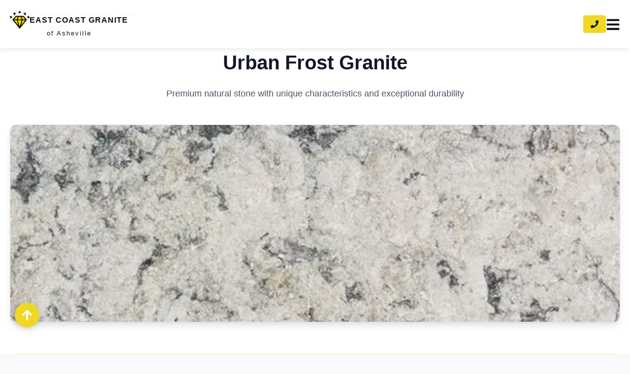

--- FILE ---
content_type: text/html; charset=utf-8
request_url: https://eastcoastgraniteasheville.com/countertops/quartz/urban-frost
body_size: 10148
content:
<!DOCTYPE html><html lang="en"><head><meta charSet="utf-8"/><meta name="viewport" content="width=device-width, initial-scale=1"/><link rel="preload" as="image" imageSrcSet="/_next/image?url=%2Fcountertops%2Fquartz%2Fmaterials%2F166%2F1.jpeg&amp;w=640&amp;q=75 640w, /_next/image?url=%2Fcountertops%2Fquartz%2Fmaterials%2F166%2F1.jpeg&amp;w=750&amp;q=75 750w, /_next/image?url=%2Fcountertops%2Fquartz%2Fmaterials%2F166%2F1.jpeg&amp;w=828&amp;q=75 828w, /_next/image?url=%2Fcountertops%2Fquartz%2Fmaterials%2F166%2F1.jpeg&amp;w=1080&amp;q=75 1080w, /_next/image?url=%2Fcountertops%2Fquartz%2Fmaterials%2F166%2F1.jpeg&amp;w=1200&amp;q=75 1200w, /_next/image?url=%2Fcountertops%2Fquartz%2Fmaterials%2F166%2F1.jpeg&amp;w=1920&amp;q=75 1920w, /_next/image?url=%2Fcountertops%2Fquartz%2Fmaterials%2F166%2F1.jpeg&amp;w=2048&amp;q=75 2048w, /_next/image?url=%2Fcountertops%2Fquartz%2Fmaterials%2F166%2F1.jpeg&amp;w=3840&amp;q=75 3840w" imageSizes="100vw"/><link rel="stylesheet" href="/_next/static/css/bb6b8bc59544fc95.css" data-precedence="next"/><link rel="preload" as="script" fetchPriority="low" href="/_next/static/chunks/webpack-357cf7e453bc78aa.js"/><script src="/_next/static/chunks/4bd1b696-f785427dddbba9fb.js" async=""></script><script src="/_next/static/chunks/1255-9494d7e861e97d68.js" async=""></script><script src="/_next/static/chunks/main-app-f6791acd07790398.js" async=""></script><script src="/_next/static/chunks/app/layout-35ff71c313bdeb79.js" async=""></script><script src="/_next/static/chunks/2619-3c9e02e22d10480a.js" async=""></script><script src="/_next/static/chunks/app/not-found-f43cd20af4fefd28.js" async=""></script><script src="/_next/static/chunks/8e1d74a4-1f00061f46c0c4e7.js" async=""></script><script src="/_next/static/chunks/7152-d96aa0d79b8504a9.js" async=""></script><script src="/_next/static/chunks/5239-9c05ef5316a23271.js" async=""></script><script src="/_next/static/chunks/7696-1a1e8f02e4571038.js" async=""></script><script src="/_next/static/chunks/7774-fcdb1f9d89496b45.js" async=""></script><script src="/_next/static/chunks/1730-0fcedc41213f64fb.js" async=""></script><script src="/_next/static/chunks/7860-59f227d89bdfe148.js" async=""></script><script src="/_next/static/chunks/app/countertops/quartz/%5Bslug%5D/page-f3d10ca1d4df3583.js" async=""></script><script src="//code.tidio.co/umhlnacyjdfpthi4ek5ap9gn03ligb2u.js" async=""></script><meta name="next-size-adjust" content=""/><script>(function(w,d,s,l,i){w[l]=w[l]||[];w[l].push({'gtm.start':
            new Date().getTime(),event:'gtm.js'});var f=d.getElementsByTagName(s)[0],
            j=d.createElement(s),dl=l!='dataLayer'?'&l='+l:'';j.async=true;j.src=
            'https://www.googletagmanager.com/gtm.js?id='+i+dl;f.parentNode.insertBefore(j,f);
            })(window,document,'script','dataLayer','GTM-5DW7JG33');</script><script src="/_next/static/chunks/polyfills-42372ed130431b0a.js" noModule=""></script></head><body class="__variable_188709 __variable_9a8899 antialiased"><div hidden=""><!--$?--><template id="B:0"></template><!--/$--></div><noscript><iframe src="https://www.googletagmanager.com/ns.html?id=GTM-5DW7JG33"
            height="0" width="0" style="display:none;visibility:hidden"></iframe></noscript><div style="display:flex;flex-direction:column;min-height:100vh;background-color:white"><header style="position:fixed;top:0;width:100%;max-width:100%;z-index:1000;transition:all 0.3s ease;background:rgba(255, 255, 255, 0.95);box-shadow:0 2px 10px rgba(0,0,0,0.1)"><div class="container" style="max-width:100%;width:100%"><div style="display:flex;justify-content:space-between;align-items:center;padding:20px 0;position:relative"><a href="/"><div class="header-logo" style="color:var(--primary-color);transition:color 0.3s"><div class="logo-top" style="display:flex;align-items:center"><div style="width:40px;height:40px;background-image:url(&quot;/logo_white.png&quot;);background-size:contain;background-position:center;background-repeat:no-repeat;transition:background-image 0.3s ease"></div>EAST COAST GRANITE</div><div class="logo-bottom">of Asheville</div></div></a><div style="display:flex;align-items:center;gap:15px"><div style="display:flex;align-items:center;gap:15px"><a href="tel:+18282227337" style="display:flex;align-items:center;gap:5px;background:#f0d722;color:#131313;border:none;border-radius:5px;padding:10px 15px;cursor:pointer;transition:background 0.3s;font-weight:600;font-size:1rem"><svg stroke="currentColor" fill="currentColor" stroke-width="0" viewBox="0 0 512 512" height="1em" width="1em" xmlns="http://www.w3.org/2000/svg"><path d="M493.4 24.6l-104-24c-11.3-2.6-22.9 3.3-27.5 13.9l-48 112c-4.2 9.8-1.4 21.3 6.9 28l60.6 49.6c-36 76.7-98.9 140.5-177.2 177.2l-49.6-60.6c-6.8-8.3-18.2-11.1-28-6.9l-112 48C3.9 366.5-2 378.1.6 389.4l24 104C27.1 504.2 36.7 512 48 512c256.1 0 464-207.5 464-464 0-11.2-7.7-20.9-18.6-23.4z"></path></svg></a></div><button style="background:none;border:none;color:var(--primary-color);font-size:1.8rem;cursor:pointer;display:none;right:20px;top:50%;transform:translateY(12%);z-index:1001"><svg stroke="currentColor" fill="currentColor" stroke-width="0" viewBox="0 0 448 512" height="1em" width="1em" xmlns="http://www.w3.org/2000/svg"><path d="M16 132h416c8.837 0 16-7.163 16-16V76c0-8.837-7.163-16-16-16H16C7.163 60 0 67.163 0 76v40c0 8.837 7.163 16 16 16zm0 160h416c8.837 0 16-7.163 16-16v-40c0-8.837-7.163-16-16-16H16c-8.837 0-16 7.163-16 16v40c0 8.837 7.163 16 16 16zm0 160h416c8.837 0 16-7.163 16-16v-40c0-8.837-7.163-16-16-16H16c-8.837 0-16 7.163-16 16v40c0 8.837 7.163 16 16 16z"></path></svg></button></div></div></div><div style="position:fixed;top:80px;right:-100%;height:calc(100vh - 80px);width:100%;max-width:380px;background:white;z-index:999;box-shadow:-5px 0 15px rgba(0,0,0,0.1);transition:right 0.4s cubic-bezier(0.23, 1, 0.32, 1);overflow-y:auto;display:flex;flex-direction:column;-webkit-overflow-scrolling:touch;overscroll-behavior:contain;touch-action:pan-y"><div style="background:#f0d722;padding:18px 25px;text-align:center;border-bottom:1px solid #f0f0f0"><a href="tel:+18282227337" style="background:none;border:none;color:#131313;font-size:1rem;font-weight:600;cursor:pointer;display:flex;align-items:center;justify-content:center;gap:8px;width:100%"><svg stroke="currentColor" fill="currentColor" stroke-width="0" viewBox="0 0 512 512" height="1em" width="1em" xmlns="http://www.w3.org/2000/svg"><path d="M493.4 24.6l-104-24c-11.3-2.6-22.9 3.3-27.5 13.9l-48 112c-4.2 9.8-1.4 21.3 6.9 28l60.6 49.6c-36 76.7-98.9 140.5-177.2 177.2l-49.6-60.6c-6.8-8.3-18.2-11.1-28-6.9l-112 48C3.9 366.5-2 378.1.6 389.4l24 104C27.1 504.2 36.7 512 48 512c256.1 0 464-207.5 464-464 0-11.2-7.7-20.9-18.6-23.4z"></path></svg> Call Us: (828) 222-73-37</a></div><ul style="list-style:none;padding:0;margin:0;flex:1"><li style="border-bottom:1px solid #f5f5f5"><div style="display:flex;justify-content:space-between;align-items:center;padding:18px 25px;cursor:pointer"><a style="display:block;padding:0;color:var(--primary-color);font-size:1.1rem;font-weight:600;text-decoration:none;transition:background 0.2s" href="/countertops"><span style="color:var(--primary-color);font-size:1.1rem;font-weight:600">Countertops</span></a><svg stroke="currentColor" fill="currentColor" stroke-width="0" viewBox="0 0 448 512" height="14" width="14" xmlns="http://www.w3.org/2000/svg"><path d="M207.029 381.476L12.686 187.132c-9.373-9.373-9.373-24.569 0-33.941l22.667-22.667c9.357-9.357 24.522-9.375 33.901-.04L224 284.505l154.745-154.021c9.379-9.335 24.544-9.317 33.901.04l22.667 22.667c9.373 9.373 9.373 24.569 0 33.941L240.971 381.476c-9.373 9.372-24.569 9.372-33.942 0z"></path></svg></div></li><li style="border-bottom:1px solid #f5f5f5"><div style="display:flex;justify-content:space-between;align-items:center;padding:18px 25px;cursor:pointer"><a style="display:block;padding:0;color:var(--primary-color);font-size:1.1rem;font-weight:600;text-decoration:none;transition:background 0.2s" href="/cabinets"><span style="color:var(--primary-color);font-size:1.1rem;font-weight:600">Cabinets</span></a><svg stroke="currentColor" fill="currentColor" stroke-width="0" viewBox="0 0 448 512" height="14" width="14" xmlns="http://www.w3.org/2000/svg"><path d="M207.029 381.476L12.686 187.132c-9.373-9.373-9.373-24.569 0-33.941l22.667-22.667c9.357-9.357 24.522-9.375 33.901-.04L224 284.505l154.745-154.021c9.379-9.335 24.544-9.317 33.901.04l22.667 22.667c9.373 9.373 9.373 24.569 0 33.941L240.971 381.476c-9.373 9.372-24.569 9.372-33.942 0z"></path></svg></div></li><li style="border-bottom:1px solid #f5f5f5"><a style="display:block;padding:18px 25px;color:var(--primary-color);font-size:1.1rem;font-weight:600;text-decoration:none;transition:background 0.2s" href="/kitchen-bathroom-remodeling">Remodeling</a></li><li style="border-bottom:1px solid #f5f5f5"><a style="display:block;padding:18px 25px;color:var(--primary-color);font-size:1.1rem;font-weight:600;text-decoration:none;transition:background 0.2s" href="/tile-flooring">Tile &amp; Flooring</a></li><li style="border-bottom:1px solid #f5f5f5"><a style="display:block;padding:18px 25px;color:var(--primary-color);font-size:1.1rem;font-weight:600;text-decoration:none;transition:background 0.2s" href="/appliances">Appliances</a></li><li style="border-bottom:1px solid #f5f5f5"><a style="display:block;padding:18px 25px;color:var(--primary-color);font-size:1.1rem;font-weight:600;text-decoration:none;transition:background 0.2s" href="/visualizer">Visualizer</a></li><li style="border-bottom:1px solid #f5f5f5"><a style="display:block;padding:18px 25px;color:var(--primary-color);font-size:1.1rem;font-weight:600;text-decoration:none;transition:background 0.2s" href="/commercial">Commercial</a></li><li style="border-bottom:1px solid #f5f5f5"><a style="display:block;padding:18px 25px;color:var(--primary-color);font-size:1.1rem;font-weight:600;text-decoration:none;transition:background 0.2s" href="/gallery">Gallery</a></li><li style="border-bottom:1px solid #f5f5f5"><a style="display:block;padding:18px 25px;color:var(--primary-color);font-size:1.1rem;font-weight:600;text-decoration:none;transition:background 0.2s" href="/contacts">Contacts</a></li></ul><div style="padding:25px 20px;border-top:1px solid #f0f0f0;background:white"><button style="width:100%;text-align:center;display:block;background:var(--secondary-color);padding:10px 20px;font-size:18px;border-radius:5px;border:none;font-weight:600;cursor:pointer;transition:transform 0.2s;text-transform:uppercase">Get a Quote</button></div></div></header><main style="flex-grow:1"><nav style="background-color:#f9fafb;padding:16px 0;border-bottom:1px solid #e5e7eb"><div style="max-width:1400px;margin:0 auto;padding:0 20px"><div style="display:flex;align-items:center;gap:8px;font-size:0.875rem;overflow-x:auto;white-space:nowrap"><a style="color:#3b82f6;text-decoration:none;transition:color 0.3s" href="/">Home</a><span style="color:#9ca3af">/</span><a style="color:#3b82f6;text-decoration:none;transition:color 0.3s" href="/countertops">Countertops</a><span style="color:#9ca3af">/</span><a style="color:#3b82f6;text-decoration:none;transition:color 0.3s" href="/countertops/granite">Granite</a><span style="color:#9ca3af">/</span><span style="color:#4b5563;font-weight:500;max-width:200px;overflow:hidden;text-overflow:ellipsis">Urban Frost</span></div></div></nav><div style="max-width:1400px;margin:0 auto;padding:40px 20px"><div style="margin-bottom:48px"><h1 style="font-size:2.5rem;font-weight:700;color:#111827;margin-bottom:16px;text-align:center">Urban Frost<!-- --> Granite</h1><p style="font-size:1.125rem;color:#4b5563;max-width:800px;margin:0 auto;text-align:center;line-height:1.7">Premium natural stone with unique characteristics and exceptional durability</p></div><div style="display:grid;grid-template-columns:1fr;gap:48px"><div style="display:grid;grid-template-columns:1fr;gap:40px;align-items:start"><div style="position:relative"><div style="border-radius:12px;overflow:hidden;margin-bottom:24px;border:1px solid #e5e7eb;box-shadow:0 10px 15px -3px rgba(0, 0, 0, 0.1), 0 4px 6px -2px rgba(0, 0, 0, 0.05)"><div style="position:relative;height:400px;width:100%"><img alt="Urban Frost" decoding="async" data-nimg="fill" style="position:absolute;height:100%;width:100%;left:0;top:0;right:0;bottom:0;object-fit:cover;color:transparent" sizes="100vw" srcSet="/_next/image?url=%2Fcountertops%2Fquartz%2Fmaterials%2F166%2F1.jpeg&amp;w=640&amp;q=75 640w, /_next/image?url=%2Fcountertops%2Fquartz%2Fmaterials%2F166%2F1.jpeg&amp;w=750&amp;q=75 750w, /_next/image?url=%2Fcountertops%2Fquartz%2Fmaterials%2F166%2F1.jpeg&amp;w=828&amp;q=75 828w, /_next/image?url=%2Fcountertops%2Fquartz%2Fmaterials%2F166%2F1.jpeg&amp;w=1080&amp;q=75 1080w, /_next/image?url=%2Fcountertops%2Fquartz%2Fmaterials%2F166%2F1.jpeg&amp;w=1200&amp;q=75 1200w, /_next/image?url=%2Fcountertops%2Fquartz%2Fmaterials%2F166%2F1.jpeg&amp;w=1920&amp;q=75 1920w, /_next/image?url=%2Fcountertops%2Fquartz%2Fmaterials%2F166%2F1.jpeg&amp;w=2048&amp;q=75 2048w, /_next/image?url=%2Fcountertops%2Fquartz%2Fmaterials%2F166%2F1.jpeg&amp;w=3840&amp;q=75 3840w" src="/_next/image?url=%2Fcountertops%2Fquartz%2Fmaterials%2F166%2F1.jpeg&amp;w=3840&amp;q=75"/></div></div></div><div><div style="background-color:#fffbeb;padding:24px;border-radius:12px;margin-bottom:32px;border:1px solid #fde68a"><h2 style="font-size:1.5rem;font-weight:600;color:#111827;margin-bottom:16px;display:flex;align-items:center;gap:10px"><svg style="width:24px;height:24px" fill="none" stroke="currentColor" viewBox="0 0 24 24"><path stroke-linecap="round" stroke-linejoin="round" stroke-width="2" d="M4 16l4.586-4.586a2 2 0 012.828 0L16 16m-2-2l1.586-1.586a2 2 0 012.828 0L20 14m-6-6h.01M6 20h12a2 2 0 002-2V6a2 2 0 00-2-2H6a2 2 0 00-2 2v12a2 2 0 002 2z"></path></svg>Material Overview</h2><p style="font-size:1.125rem;color:#4b5563;line-height:1.7;margin-bottom:24px">Urban Frost Quartz, part of the Silestone Bigrock Collection, features a creamy white base infused with a consistent pattern of soft gray and beige tones. This versatile quartz adds warmth and sophistication to any kitchen or bathroom design. Backed by Silestone’s 25-year limited transferable warranty, Urban Frost Quartz is a durable and stylish investment.</p><div style="display:flex;align-items:center;gap:12px;flex-wrap:wrap"><span style="display:inline-flex;align-items:center;padding:6px 16px;background-color:#fcd34d;color:#78350f;border-radius:9999px;font-size:0.875rem;font-weight:500"><svg style="margin-right:8px;width:16px;height:16px" fill="none" stroke="currentColor" viewBox="0 0 24 24"><path stroke-linecap="round" stroke-linejoin="round" stroke-width="2" d="M7 21a4 4 0 01-4-4V5a2 2 0 012-2h4a2 2 0 012 2v12a4 4 0 01-4 4zm0 0h12a2 2 0 002-2v-4a2 2 0 00-2-2h-2.343M11 7.343l1.657-1.657a2 2 0 012.828 0l2.829 2.829a2 2 0 010 2.828l-8.486 8.485M7 17h.01"></path></svg>light<!-- --> granite</span><span style="display:inline-flex;align-items:center;padding:6px 16px;background-color:#e0f2fe;color:#0369a1;border-radius:9999px;font-size:0.875rem;font-weight:500"><svg style="margin-right:8px;width:16px;height:16px" fill="none" stroke="currentColor" viewBox="0 0 24 24"><path stroke-linecap="round" stroke-linejoin="round" stroke-width="2" d="M3.055 11H5a2 2 0 012 2v1a2 2 0 002 2 2 2 0 012 2v2.945M8 3.935V5.5A2.5 2.5 0 0010.5 8h.5a2 2 0 012 2 2 2 0 104 0 2 2 0 012-2h1.064M15 20.488V18a2 2 0 012-2h3.064M21 12a9 9 0 11-18 0 9 9 0 0118 0z"></path></svg>Origin: Brazil</span></div></div><div style="background-color:#f9fafb;border-radius:12px;padding:24px;margin-bottom:32px;border:1px solid #e5e7eb"><h3 style="font-size:1.25rem;font-weight:600;color:#111827;margin-bottom:20px;display:flex;align-items:center;gap:10px"><svg style="width:24px;height:24px" fill="none" stroke="currentColor" viewBox="0 0 24 24"><path stroke-linecap="round" stroke-linejoin="round" stroke-width="2" d="M9 12h6m-6 4h6m2 5H7a2 2 0 01-2-2V5a2 2 0 012-2h5.586a1 1 0 01.707.293l5.414 5.414a1 1 0 01.293.707V19a2 2 0 01-2 2z"></path></svg>Technical Specifications</h3><div style="display:grid;grid-template-columns:repeat(auto-fill, minmax(200px, 1fr));gap:16px"><div style="background-color:white;padding:16px;border-radius:8px;box-shadow:0 1px 3px rgba(0, 0, 0, 0.05)"><h4 style="font-weight:500;color:#6b7280;font-size:0.75rem;text-transform:uppercase;letter-spacing:0.05em;margin-bottom:4px">Material Type</h4><p style="color:#111827;font-weight:500;font-size:1rem">Natural Quartz</p></div><div style="background-color:white;padding:16px;border-radius:8px;box-shadow:0 1px 3px rgba(0, 0, 0, 0.05)"><h4 style="font-weight:500;color:#6b7280;font-size:0.75rem;text-transform:uppercase;letter-spacing:0.05em;margin-bottom:4px">Hardness</h4><p style="color:#111827;font-weight:500;font-size:1rem">6-7 Mohs Scale</p></div><div style="background-color:white;padding:16px;border-radius:8px;box-shadow:0 1px 3px rgba(0, 0, 0, 0.05)"><h4 style="font-weight:500;color:#6b7280;font-size:0.75rem;text-transform:uppercase;letter-spacing:0.05em;margin-bottom:4px">Density</h4><p style="color:#111827;font-weight:500;font-size:1rem">2.65-2.75 g/cm³</p></div><div style="background-color:white;padding:16px;border-radius:8px;box-shadow:0 1px 3px rgba(0, 0, 0, 0.05)"><h4 style="font-weight:500;color:#6b7280;font-size:0.75rem;text-transform:uppercase;letter-spacing:0.05em;margin-bottom:4px">Best For</h4><p style="color:#111827;font-weight:500;font-size:1rem">Countertops, Flooring</p></div></div></div><div style="background-color:#f9fafb;border-radius:12px;padding:32px;border:1px solid #e5e7eb;margin-bottom:32px"><h2 style="font-size:1.75rem;font-weight:600;color:#111827;margin-bottom:24px;display:flex;align-items:center;gap:12px"><svg style="width:28px;height:28px" fill="none" stroke="currentColor" viewBox="0 0 24 24"><path stroke-linecap="round" stroke-linejoin="round" stroke-width="2" d="M19.428 15.428a2 2 0 00-1.022-.547l-2.387-.477a6 6 0 00-3.86.517l-.318.158a6 6 0 01-3.86.517L6.05 15.21a2 2 0 00-1.806.547M8 4h8l-1 1v5.172a2 2 0 00.586 1.414l5 5c1.26 1.26.367 3.414-1.415 3.414H4.828c-1.782 0-2.674-2.154-1.414-3.414l5-5A2 2 0 009 10.172V5L8 4z"></path></svg>About <!-- -->Urban Frost<!-- --> Granite</h2><div style="display:grid;grid-template-columns:1fr;gap:24px"><div><h3 style="font-size:1.25rem;font-weight:600;color:#111827;margin-bottom:12px;display:flex;align-items:center;gap:8px"><svg style="width:20px;height:20px" fill="none" stroke="currentColor" viewBox="0 0 24 24"><path stroke-linecap="round" stroke-linejoin="round" stroke-width="2" d="M5 13l4 4L19 7"></path></svg>Unique Characteristics</h3><p style="color:#4b5563;line-height:1.7;margin-bottom:16px">Urban Frost<!-- --> granite features a distinctive pattern of <!-- -->light, elegant tones<!-- -->with mineral veining that creates a one-of-a-kind appearance in every slab. The stone`&#x27;s crystalline structure reflects light beautifully, giving surfaces a luxurious depth and dimension.</p></div><div><h3 style="font-size:1.25rem;font-weight:600;color:#111827;margin-bottom:12px;display:flex;align-items:center;gap:8px"><svg style="width:20px;height:20px" fill="none" stroke="currentColor" viewBox="0 0 24 24"><path stroke-linecap="round" stroke-linejoin="round" stroke-width="2" d="M5 13l4 4L19 7"></path></svg>Durability &amp; Maintenance</h3><p style="color:#4b5563;line-height:1.7;margin-bottom:16px">As a natural granite, <!-- -->Urban Frost<!-- --> offers exceptional durability with a hardness rating of 6-7 on the Mohs scale. It`&#x27;s resistant to heat, scratches, and stains when properly sealed. For daily maintenance, simply wipe with a soft cloth and pH-neutral cleaner. Resealing is recommended every 1-2 years to maintain its protective barrier.</p></div><div><h3 style="font-size:1.25rem;font-weight:600;color:#111827;margin-bottom:12px;display:flex;align-items:center;gap:8px"><svg style="width:20px;height:20px" fill="none" stroke="currentColor" viewBox="0 0 24 24"><path stroke-linecap="round" stroke-linejoin="round" stroke-width="2" d="M5 13l4 4L19 7"></path></svg>Design Applications</h3><p style="color:#4b5563;line-height:1.7">This versatile granite works beautifully in both traditional and contemporary settings. Its <!-- -->light<!-- --> coloring pairs exceptionally well with <!-- -->dark woods and bold fixtures<!-- -->. Popular applications include kitchen countertops, bathroom vanities, fireplace surrounds, and commercial reception areas. For a dramatic effect, consider using it as a statement kitchen island or as full-height backsplash.</p></div></div></div><div style="display:flex;justify-content:center;flex-wrap:wrap;gap:24px;margin:40px 0"><button style="display:flex;align-items:center;padding:14px 32px;background-color:#3b82f6;color:white;font-weight:600;border-radius:8px;border:none;cursor:pointer;transition:background-color 0.3s, transform 0.2s, box-shadow 0.3s;box-shadow:0 4px 6px rgba(0, 0, 0, 0.1);font-size:1.125rem"><svg style="margin-right:12px;width:24px;height:24px" fill="none" stroke="currentColor" viewBox="0 0 24 24"><path stroke-linecap="round" stroke-linejoin="round" stroke-width="2" d="M4 16l4.586-4.586a2 2 0 012.828 0L16 16m-2-2l1.586-1.586a2 2 0 012.828 0L20 14m-6-6h.01M6 20h12a2 2 0 002-2V6a2 2 0 00-2-2H6a2 2 0 00-2 2v12a2 2 0 002 2z"></path></svg>Request Samples</button><button style="display:flex;align-items:center;padding:14px 32px;background-color:#f59e0b;color:#1f2937;font-weight:600;border-radius:8px;border:none;cursor:pointer;transition:background-color 0.3s, transform 0.2s, box-shadow 0.3s;box-shadow:0 4px 6px rgba(0, 0, 0, 0.1);font-size:1.125rem"><svg style="margin-right:12px;width:24px;height:24px" fill="none" stroke="currentColor" viewBox="0 0 24 24"><path stroke-linecap="round" stroke-linejoin="round" stroke-width="2" d="M9 12l2 2 4-4m5.618-4.016A11.955 11.955 0 0112 2.944a11.955 11.955 0 01-8.618 3.04A12.02 12.02 0 003 9c0 5.591 3.824 10.29 9 11.622 5.176-1.332 9-6.03 9-11.622 0-1.042-.133-2.052-.382-3.016z"></path></svg>Get Custom Quote</button></div></div></div><div style="margin-top:40px;padding-top:40px;border-top:1px solid #e5e7eb"><h2 style="font-size:1.875rem;font-weight:700;color:#111827;margin-bottom:32px;text-align:center">Explore Similar <!-- -->Light<!-- --> Granite</h2><div style="display:grid;grid-template-columns:repeat(auto-fill, minmax(300px, 1fr));gap:24px"><a style="display:block;border-radius:12px;overflow:hidden;box-shadow:0 10px 15px -3px rgba(0, 0, 0, 0.1), 0 4px 6px -2px rgba(0, 0, 0, 0.05);transition:box-shadow 0.3s, transform 0.3s;text-decoration:none;background-color:white" href="/countertops/granite/alaska-bianca"><div style="position:relative;height:240px"><img alt="Alaska Bianca" loading="lazy" decoding="async" data-nimg="fill" style="position:absolute;height:100%;width:100%;left:0;top:0;right:0;bottom:0;object-fit:cover;color:transparent" sizes="100vw" srcSet="/_next/image?url=%2Fcountertops%2Fquartz%2Fmaterials%2F1%2F1.jpg&amp;w=640&amp;q=75 640w, /_next/image?url=%2Fcountertops%2Fquartz%2Fmaterials%2F1%2F1.jpg&amp;w=750&amp;q=75 750w, /_next/image?url=%2Fcountertops%2Fquartz%2Fmaterials%2F1%2F1.jpg&amp;w=828&amp;q=75 828w, /_next/image?url=%2Fcountertops%2Fquartz%2Fmaterials%2F1%2F1.jpg&amp;w=1080&amp;q=75 1080w, /_next/image?url=%2Fcountertops%2Fquartz%2Fmaterials%2F1%2F1.jpg&amp;w=1200&amp;q=75 1200w, /_next/image?url=%2Fcountertops%2Fquartz%2Fmaterials%2F1%2F1.jpg&amp;w=1920&amp;q=75 1920w, /_next/image?url=%2Fcountertops%2Fquartz%2Fmaterials%2F1%2F1.jpg&amp;w=2048&amp;q=75 2048w, /_next/image?url=%2Fcountertops%2Fquartz%2Fmaterials%2F1%2F1.jpg&amp;w=3840&amp;q=75 3840w" src="/_next/image?url=%2Fcountertops%2Fquartz%2Fmaterials%2F1%2F1.jpg&amp;w=3840&amp;q=75"/></div><div style="padding:20px"><h3 style="color:#111827;font-weight:600;font-size:1.25rem;margin-bottom:8px">Alaska Bianca</h3><p style="color:#4b5563;margin-bottom:16px;font-size:0.875rem">Alaska Bianca Quartz captures the pristine beauty of white quartz, with gorgeous gray striations swe<!-- -->...</p><div style="display:flex;justify-content:space-between;align-items:center"><span style="padding:4px 12px;background-color:#fef3c7;color:#92400e;border-radius:9999px;font-size:0.75rem;font-weight:500">light</span><span style="color:#3b82f6;font-weight:500;font-size:0.875rem">View Details →</span></div></div></a><a style="display:block;border-radius:12px;overflow:hidden;box-shadow:0 10px 15px -3px rgba(0, 0, 0, 0.1), 0 4px 6px -2px rgba(0, 0, 0, 0.05);transition:box-shadow 0.3s, transform 0.3s;text-decoration:none;background-color:white" href="/countertops/granite/alaska-gold"><div style="position:relative;height:240px"><img alt="Alaska Gold" loading="lazy" decoding="async" data-nimg="fill" style="position:absolute;height:100%;width:100%;left:0;top:0;right:0;bottom:0;object-fit:cover;color:transparent" sizes="100vw" srcSet="/_next/image?url=%2Fcountertops%2Fquartz%2Fmaterials%2F2%2F1.jpg&amp;w=640&amp;q=75 640w, /_next/image?url=%2Fcountertops%2Fquartz%2Fmaterials%2F2%2F1.jpg&amp;w=750&amp;q=75 750w, /_next/image?url=%2Fcountertops%2Fquartz%2Fmaterials%2F2%2F1.jpg&amp;w=828&amp;q=75 828w, /_next/image?url=%2Fcountertops%2Fquartz%2Fmaterials%2F2%2F1.jpg&amp;w=1080&amp;q=75 1080w, /_next/image?url=%2Fcountertops%2Fquartz%2Fmaterials%2F2%2F1.jpg&amp;w=1200&amp;q=75 1200w, /_next/image?url=%2Fcountertops%2Fquartz%2Fmaterials%2F2%2F1.jpg&amp;w=1920&amp;q=75 1920w, /_next/image?url=%2Fcountertops%2Fquartz%2Fmaterials%2F2%2F1.jpg&amp;w=2048&amp;q=75 2048w, /_next/image?url=%2Fcountertops%2Fquartz%2Fmaterials%2F2%2F1.jpg&amp;w=3840&amp;q=75 3840w" src="/_next/image?url=%2Fcountertops%2Fquartz%2Fmaterials%2F2%2F1.jpg&amp;w=3840&amp;q=75"/></div><div style="padding:20px"><h3 style="color:#111827;font-weight:600;font-size:1.25rem;margin-bottom:8px">Alaska Gold</h3><p style="color:#4b5563;margin-bottom:16px;font-size:0.875rem">Alaskan Gold Quartz delivers affordable luxury with a polished, marble-inspired aesthetic. Featuring<!-- -->...</p><div style="display:flex;justify-content:space-between;align-items:center"><span style="padding:4px 12px;background-color:#fef3c7;color:#92400e;border-radius:9999px;font-size:0.75rem;font-weight:500">light</span><span style="color:#3b82f6;font-weight:500;font-size:0.875rem">View Details →</span></div></div></a><a style="display:block;border-radius:12px;overflow:hidden;box-shadow:0 10px 15px -3px rgba(0, 0, 0, 0.1), 0 4px 6px -2px rgba(0, 0, 0, 0.05);transition:box-shadow 0.3s, transform 0.3s;text-decoration:none;background-color:white" href="/countertops/granite/alpine-spring"><div style="position:relative;height:240px"><img alt="Alpine Spring" loading="lazy" decoding="async" data-nimg="fill" style="position:absolute;height:100%;width:100%;left:0;top:0;right:0;bottom:0;object-fit:cover;color:transparent" sizes="100vw" srcSet="/_next/image?url=%2Fcountertops%2Fquartz%2Fmaterials%2F3%2F1.jpg&amp;w=640&amp;q=75 640w, /_next/image?url=%2Fcountertops%2Fquartz%2Fmaterials%2F3%2F1.jpg&amp;w=750&amp;q=75 750w, /_next/image?url=%2Fcountertops%2Fquartz%2Fmaterials%2F3%2F1.jpg&amp;w=828&amp;q=75 828w, /_next/image?url=%2Fcountertops%2Fquartz%2Fmaterials%2F3%2F1.jpg&amp;w=1080&amp;q=75 1080w, /_next/image?url=%2Fcountertops%2Fquartz%2Fmaterials%2F3%2F1.jpg&amp;w=1200&amp;q=75 1200w, /_next/image?url=%2Fcountertops%2Fquartz%2Fmaterials%2F3%2F1.jpg&amp;w=1920&amp;q=75 1920w, /_next/image?url=%2Fcountertops%2Fquartz%2Fmaterials%2F3%2F1.jpg&amp;w=2048&amp;q=75 2048w, /_next/image?url=%2Fcountertops%2Fquartz%2Fmaterials%2F3%2F1.jpg&amp;w=3840&amp;q=75 3840w" src="/_next/image?url=%2Fcountertops%2Fquartz%2Fmaterials%2F3%2F1.jpg&amp;w=3840&amp;q=75"/></div><div style="padding:20px"><h3 style="color:#111827;font-weight:600;font-size:1.25rem;margin-bottom:8px">Alpine Spring</h3><p style="color:#4b5563;margin-bottom:16px;font-size:0.875rem">Alpine Spring Quartz offers a crisp white surface accented with delicate gray feathering, creating a<!-- -->...</p><div style="display:flex;justify-content:space-between;align-items:center"><span style="padding:4px 12px;background-color:#fef3c7;color:#92400e;border-radius:9999px;font-size:0.75rem;font-weight:500">light</span><span style="color:#3b82f6;font-weight:500;font-size:0.875rem">View Details →</span></div></div></a><a style="display:block;border-radius:12px;overflow:hidden;box-shadow:0 10px 15px -3px rgba(0, 0, 0, 0.1), 0 4px 6px -2px rgba(0, 0, 0, 0.05);transition:box-shadow 0.3s, transform 0.3s;text-decoration:none;background-color:white" href="/countertops/granite/amelia-soft-vein"><div style="position:relative;height:240px"><img alt="Amelia Soft Vein" loading="lazy" decoding="async" data-nimg="fill" style="position:absolute;height:100%;width:100%;left:0;top:0;right:0;bottom:0;object-fit:cover;color:transparent" sizes="100vw" srcSet="/_next/image?url=%2Fcountertops%2Fquartz%2Fmaterials%2F4%2F1.jpg&amp;w=640&amp;q=75 640w, /_next/image?url=%2Fcountertops%2Fquartz%2Fmaterials%2F4%2F1.jpg&amp;w=750&amp;q=75 750w, /_next/image?url=%2Fcountertops%2Fquartz%2Fmaterials%2F4%2F1.jpg&amp;w=828&amp;q=75 828w, /_next/image?url=%2Fcountertops%2Fquartz%2Fmaterials%2F4%2F1.jpg&amp;w=1080&amp;q=75 1080w, /_next/image?url=%2Fcountertops%2Fquartz%2Fmaterials%2F4%2F1.jpg&amp;w=1200&amp;q=75 1200w, /_next/image?url=%2Fcountertops%2Fquartz%2Fmaterials%2F4%2F1.jpg&amp;w=1920&amp;q=75 1920w, /_next/image?url=%2Fcountertops%2Fquartz%2Fmaterials%2F4%2F1.jpg&amp;w=2048&amp;q=75 2048w, /_next/image?url=%2Fcountertops%2Fquartz%2Fmaterials%2F4%2F1.jpg&amp;w=3840&amp;q=75 3840w" src="/_next/image?url=%2Fcountertops%2Fquartz%2Fmaterials%2F4%2F1.jpg&amp;w=3840&amp;q=75"/></div><div style="padding:20px"><h3 style="color:#111827;font-weight:600;font-size:1.25rem;margin-bottom:8px">Amelia Soft Vein</h3><p style="color:#4b5563;margin-bottom:16px;font-size:0.875rem">Amelia Gray Quartz is a subtle yet sophisticated gray quartz surface, featuring flecks and swirls of<!-- -->...</p><div style="display:flex;justify-content:space-between;align-items:center"><span style="padding:4px 12px;background-color:#fef3c7;color:#92400e;border-radius:9999px;font-size:0.75rem;font-weight:500">light</span><span style="color:#3b82f6;font-weight:500;font-size:0.875rem">View Details →</span></div></div></a></div></div></div></div><div style="padding:80px 20px;border-top:1px solid #e5e7eb"><div style="max-width:1400px;margin:0 auto"><div style="text-align:center;margin-bottom:48px"><h2 style="font-size:2.25rem;font-weight:700;color:#111827;margin-bottom:16px">Start Your <!-- -->Urban Frost<!-- --> Granite Project</h2><p style="font-size:1.125rem;color:#4b5563;max-width:800px;margin:0 auto;line-height:1.7">Our design specialists are ready to help you bring your vision to life. Schedule a free consultation to discuss your project and get a personalized quote.</p></div><div style="max-width:800px;margin:0 auto;background:white;padding:50px;border-radius:10px;box-shadow:0 10px 30px rgba(0,0,0,0.08)"><form class="jsx-5c39befcf982b87c"><div style="display:grid;grid-template-columns:repeat(auto-fit, minmax(230px, 1fr));gap:20px;margin-bottom:20px" class="jsx-5c39befcf982b87c"><div class="jsx-5c39befcf982b87c"><label style="display:block;margin-bottom:8px;font-weight:600" class="jsx-5c39befcf982b87c">Full Name *</label><input type="text" placeholder="John Doe" style="width:100%;padding:12px;border:1px solid #ddd;border-radius:4px;font-size:1rem" required="" class="jsx-5c39befcf982b87c" name="name" value=""/></div><div class="jsx-5c39befcf982b87c"><label style="display:block;margin-bottom:8px;font-weight:600" class="jsx-5c39befcf982b87c">Email Address *</label><input type="email" placeholder="john@example.com" style="width:100%;padding:12px;border:1px solid #ddd;border-radius:4px;font-size:1rem" required="" class="jsx-5c39befcf982b87c" name="email" value=""/></div></div><div style="display:grid;grid-template-columns:repeat(auto-fit, minmax(230px, 1fr));gap:20px;margin-bottom:20px" class="jsx-5c39befcf982b87c"><div class="jsx-5c39befcf982b87c"><label style="display:block;margin-bottom:8px;font-weight:600" class="jsx-5c39befcf982b87c">Phone Number *</label><input type="tel" placeholder="(704) 233-3060" style="width:100%;padding:12px;border:1px solid #ddd;border-radius:4px;font-size:1rem" required="" class="jsx-5c39befcf982b87c" name="phone" value=""/></div><div class="jsx-5c39befcf982b87c"><label style="display:block;margin-bottom:8px;font-weight:600" class="jsx-5c39befcf982b87c">Zip Code *</label><input type="text" placeholder="28202" style="width:100%;padding:12px;border:1px solid #ddd;border-radius:4px;font-size:1rem" required="" class="jsx-5c39befcf982b87c" name="zip" value=""/></div></div><div style="margin-bottom:20px" class="jsx-5c39befcf982b87c"><label style="display:block;margin-bottom:8px;font-weight:600" class="jsx-5c39befcf982b87c">Contact Preference *</label><select name="contactPreference" style="width:100%;padding:12px;border:1px solid #ddd;border-radius:4px;font-size:1rem;background:white" required="" class="jsx-5c39befcf982b87c"><option value="email" class="jsx-5c39befcf982b87c" selected="">Email</option><option value="phone" class="jsx-5c39befcf982b87c">Phone</option><option value="text" class="jsx-5c39befcf982b87c">Text Message</option></select></div><div style="margin-bottom:20px" class="jsx-5c39befcf982b87c"><label style="display:block;margin-bottom:8px;font-weight:600" class="jsx-5c39befcf982b87c">Project Details or Question *</label><textarea name="projectDetails" placeholder="Tell us about your project and preferred materials..." style="width:100%;height:150px;padding:12px;border:1px solid #ddd;border-radius:4px;font-size:1rem" required="" class="jsx-5c39befcf982b87c"></textarea></div><p style="margin-bottom:15px" class="jsx-5c39befcf982b87c">By submitting this form, you agree to our Privacy Policy and consent to receive marketing emails from East Coast Granite of Asheville. You can unsubscribe at any time.</p><div style="display:none" class="jsx-5c39befcf982b87c"><input type="hidden" class="jsx-5c39befcf982b87c" name="utmSource" value=""/><input type="hidden" class="jsx-5c39befcf982b87c" name="utmMedium" value=""/><input type="hidden" class="jsx-5c39befcf982b87c" name="utmCampaign" value=""/><input type="hidden" class="jsx-5c39befcf982b87c" name="utmTerm" value=""/><input type="hidden" class="jsx-5c39befcf982b87c" name="utmContent" value=""/></div><button type="submit" style="width:100%;padding:15px;background:#f0d722;color:black;border:none;border-radius:4px;font-size:1rem;font-weight:600;text-transform:uppercase;cursor:pointer;transition:background-color 0.3s ease" class="jsx-5c39befcf982b87c">Request Free Quote</button></form></div></div></div></main><footer style="background:#f8f9fa;color:var(--primary-color);padding:60px 0 30px;position:relative"><button aria-label="Scroll to top" style="position:fixed;bottom:55px;left:30px;width:50px;height:50px;border-radius:50%;background:var(--secondary-color);color:white;border:none;cursor:pointer;display:flex;align-items:center;justify-content:center;box-shadow:0 4px 12px rgba(0,0,0,0.15);z-index:1000;transition:all 0.3s ease"><svg stroke="currentColor" fill="currentColor" stroke-width="0" viewBox="0 0 448 512" style="font-size:1.5rem" height="1em" width="1em" xmlns="http://www.w3.org/2000/svg"><path d="M34.9 289.5l-22.2-22.2c-9.4-9.4-9.4-24.6 0-33.9L207 39c9.4-9.4 24.6-9.4 33.9 0l194.3 194.3c9.4 9.4 9.4 24.6 0 33.9L413 289.4c-9.5 9.5-25 9.3-34.3-.4L264 168.6V456c0 13.3-10.7 24-24 24h-32c-13.3 0-24-10.7-24-24V168.6L69.2 289.1c-9.3 9.8-24.8 10-34.3.4z"></path></svg></button><div class="container"><div style="display:grid;grid-template-columns:repeat(auto-fit, minmax(250px, 1fr));gap:40px;margin-bottom:40px"><div><h3 style="margin-bottom:25px;font-size:1.5rem;position:relative;padding-bottom:15px"><span style="position:absolute;bottom:0;left:0;width:50px;height:3px;background:var(--secondary-color)"></span>East Coast Granite of Asheville</h3><p style="line-height:1.8;margin-bottom:20px">Providing premium countertop and tile solutions to Asheville and surrounding areas. We pride ourselves on exceptional craftsmanship and customer service.</p><div><h4 style="margin-bottom:15px;font-size:1.1rem;color:var(--secondary-color)">Follow Us</h4><div style="display:flex;gap:15px;flex-wrap:wrap"><a href="https://www.facebook.com/1825080231107193" target="_blank" rel="noopener noreferrer" style="width:40px;height:40px;border-radius:50%;background:rgba(44, 62, 80, 0.05);display:flex;align-items:center;justify-content:center;color:var(--primary-color);transition:all 0.3s;border:1px solid var(--secondary-color)" title="Facebook" aria-label="Facebook"><svg stroke="currentColor" fill="currentColor" stroke-width="0" viewBox="0 0 320 512" style="font-size:1.2rem" height="1em" width="1em" xmlns="http://www.w3.org/2000/svg"><path d="M279.14 288l14.22-92.66h-88.91v-60.13c0-25.35 12.42-50.06 52.24-50.06h40.42V6.26S260.43 0 225.36 0c-73.22 0-121.08 44.38-121.08 124.72v70.62H22.89V288h81.39v224h100.17V288z"></path></svg></a><a href="https://www.instagram.com/ecg_Asheville/" target="_blank" rel="noopener noreferrer" style="width:40px;height:40px;border-radius:50%;background:rgba(44, 62, 80, 0.05);display:flex;align-items:center;justify-content:center;color:var(--primary-color);transition:all 0.3s;border:1px solid var(--secondary-color)" title="Instagram" aria-label="Instagram"><svg stroke="currentColor" fill="currentColor" stroke-width="0" viewBox="0 0 448 512" style="font-size:1.2rem" height="1em" width="1em" xmlns="http://www.w3.org/2000/svg"><path d="M224.1 141c-63.6 0-114.9 51.3-114.9 114.9s51.3 114.9 114.9 114.9S339 319.5 339 255.9 287.7 141 224.1 141zm0 189.6c-41.1 0-74.7-33.5-74.7-74.7s33.5-74.7 74.7-74.7 74.7 33.5 74.7 74.7-33.6 74.7-74.7 74.7zm146.4-194.3c0 14.9-12 26.8-26.8 26.8-14.9 0-26.8-12-26.8-26.8s12-26.8 26.8-26.8 26.8 12 26.8 26.8zm76.1 27.2c-1.7-35.9-9.9-67.7-36.2-93.9-26.2-26.2-58-34.4-93.9-36.2-37-2.1-147.9-2.1-184.9 0-35.8 1.7-67.6 9.9-93.9 36.1s-34.4 58-36.2 93.9c-2.1 37-2.1 147.9 0 184.9 1.7 35.9 9.9 67.7 36.2 93.9s58 34.4 93.9 36.2c37 2.1 147.9 2.1 184.9 0 35.9-1.7 67.7-9.9 93.9-36.2 26.2-26.2 34.4-58 36.2-93.9 2.1-37 2.1-147.8 0-184.8zM398.8 388c-7.8 19.6-22.9 34.7-42.6 42.6-29.5 11.7-99.5 9-132.1 9s-102.7 2.6-132.1-9c-19.6-7.8-34.7-22.9-42.6-42.6-11.7-29.5-9-99.5-9-132.1s-2.6-102.7 9-132.1c7.8-19.6 22.9-34.7 42.6-42.6 29.5-11.7 99.5-9 132.1-9s102.7-2.6 132.1 9c19.6 7.8 34.7 22.9 42.6 42.6 11.7 29.5 9 99.5 9 132.1s2.7 102.7-9 132.1z"></path></svg></a></div></div></div><div><h3 style="margin-bottom:25px;font-size:1.5rem;position:relative;padding-bottom:15px"><span style="position:absolute;bottom:0;left:0;width:50px;height:3px;background:var(--secondary-color)"></span>Quick Links</h3><ul style="list-style:none;padding:0"><li style="margin-bottom:15px"><a style="color:var(--primary-color);text-decoration:none;transition:color 0.3s;display:block" href="/">Home</a></li><li style="margin-bottom:15px"><a style="color:var(--primary-color);text-decoration:none;transition:color 0.3s;display:block" href="#about">About Us</a></li><li style="margin-bottom:15px"><a style="color:var(--primary-color);text-decoration:none;transition:color 0.3s;display:block" href="#offers">Special Offers</a></li><li style="margin-bottom:15px"><a style="color:var(--primary-color);text-decoration:none;transition:color 0.3s;display:block" href="/visualizer">Visualizer</a></li><li style="margin-bottom:15px"><a style="color:var(--primary-color);text-decoration:none;transition:color 0.3s;display:block" href="#offers">Contact</a></li><li style="margin-bottom:15px"><a style="color:var(--primary-color);text-decoration:none;transition:color 0.3s;display:block" href="/privacy-policy">Privacy Policy</a></li><li style="margin-bottom:15px"><a style="color:var(--primary-color);text-decoration:none;transition:color 0.3s;display:block" href="/terms">Terms &amp; Conditions</a></li></ul></div><div><h3 style="margin-bottom:25px;font-size:1.5rem;position:relative;padding-bottom:15px"><span style="position:absolute;bottom:0;left:0;width:50px;height:3px;background:var(--secondary-color)"></span>Contact Info</h3><ul style="list-style:none;padding:0"><li style="margin-bottom:20px;display:flex;align-items:flex-start"><div style="margin-right:15px"><svg stroke="currentColor" fill="currentColor" stroke-width="0" viewBox="0 0 512 512" style="color:var(--secondary-color);font-size:20px" height="1em" width="1em" xmlns="http://www.w3.org/2000/svg"><path d="M493.4 24.6l-104-24c-11.3-2.6-22.9 3.3-27.5 13.9l-48 112c-4.2 9.8-1.4 21.3 6.9 28l60.6 49.6c-36 76.7-98.9 140.5-177.2 177.2l-49.6-60.6c-6.8-8.3-18.2-11.1-28-6.9l-112 48C3.9 366.5-2 378.1.6 389.4l24 104C27.1 504.2 36.7 512 48 512c256.1 0 464-207.5 464-464 0-11.2-7.7-20.9-18.6-23.4z"></path></svg></div><div><h4 style="color:var(--secondary-color);margin-bottom:5px;font-size:1.1rem">Phone</h4><a style="color:var(--primary-color);text-decoration:none;transition:color 0.3s" href="tel:+18282227337">828-222-7337</a></div></li><li style="margin-bottom:20px;display:flex;align-items:flex-start"><div style="margin-right:15px"><svg xmlns="http://www.w3.org/2000/svg" width="20" height="20" fill="#F9E204" viewBox="0 0 24 24"><path d="M12 0c-4.198 0-8 3.403-8 7.602 0 4.198 3.469 9.21 8 16.398 4.531-7.188 8-12.2 8-16.398 0-4.199-3.801-7.602-8-7.602zm0 11c-1.657 0-3-1.343-3-3s1.343-3 3-3 3 1.343 3 3-1.343 3-3 3z"></path></svg></div><div><h4 style="color:var(--secondary-color);margin-bottom:5px;font-size:1.1rem">Address</h4><p>1404 7th Ave E, Hendersonville, NC 28792 <br/>2424 Hendersonville Rd, Arden, NC 28704 <br/></p></div></li></ul></div></div><div style="text-align:center;padding-top:30px;margin-top:30px;border-top:1px solid rgba(0,0,0,0.1)"><p>© <!-- -->2026<!-- --> East Coast Granite of Asheville. All rights reserved.</p></div></div></footer></div><!--$?--><template id="B:1"></template><!--/$--><script>requestAnimationFrame(function(){$RT=performance.now()});</script><script src="/_next/static/chunks/webpack-357cf7e453bc78aa.js" id="_R_" async=""></script><div hidden id="S:1"></div><script>$RB=[];$RV=function(a){$RT=performance.now();for(var b=0;b<a.length;b+=2){var c=a[b],e=a[b+1];null!==e.parentNode&&e.parentNode.removeChild(e);var f=c.parentNode;if(f){var g=c.previousSibling,h=0;do{if(c&&8===c.nodeType){var d=c.data;if("/$"===d||"/&"===d)if(0===h)break;else h--;else"$"!==d&&"$?"!==d&&"$~"!==d&&"$!"!==d&&"&"!==d||h++}d=c.nextSibling;f.removeChild(c);c=d}while(c);for(;e.firstChild;)f.insertBefore(e.firstChild,c);g.data="$";g._reactRetry&&requestAnimationFrame(g._reactRetry)}}a.length=0};
$RC=function(a,b){if(b=document.getElementById(b))(a=document.getElementById(a))?(a.previousSibling.data="$~",$RB.push(a,b),2===$RB.length&&("number"!==typeof $RT?requestAnimationFrame($RV.bind(null,$RB)):(a=performance.now(),setTimeout($RV.bind(null,$RB),2300>a&&2E3<a?2300-a:$RT+300-a)))):b.parentNode.removeChild(b)};$RC("B:1","S:1")</script><title>Urban Frost Quartz Countertops in Asheville | ECG of Asheville</title><meta name="description" content="Beautiful Urban Frost quartz countertops in Asheville. Durable, non-porous surfaces with expert fabrication and installation services."/><meta name="author" content="ECG of Asheville"/><meta name="keywords" content="urban frost quartz,urban frost quartz countertops,urban frost quartz Asheville,quartz countertops,engineered stone countertops,quartz surfaces Asheville"/><meta name="creator" content="ECG of Asheville"/><meta name="publisher" content="ECG of Asheville"/><meta name="robots" content="index, follow"/><meta name="google-site-verification" content="jOqMc-EvtQ6Jsm5nL2XrgyjAE_2s-KzOrOmzY6OVVRI"/><meta property="og:title" content="Urban Frost Quartz Countertops in Asheville"/><meta property="og:description" content="Durable Urban Frost quartz countertops for your kitchen or bathroom."/><meta property="og:site_name" content="ECG of Asheville"/><meta property="og:locale" content="en_US"/><meta property="og:type" content="website"/><meta name="twitter:card" content="summary"/><meta name="twitter:title" content="Urban Frost Quartz Countertops in Asheville"/><meta name="twitter:description" content="Durable Urban Frost quartz countertops for your kitchen or bathroom."/><link rel="icon" href="/favicon.ico" type="image/x-icon" sizes="16x16"/><script >document.querySelectorAll('body link[rel="icon"], body link[rel="apple-touch-icon"]').forEach(el => document.head.appendChild(el))</script><div hidden id="S:0"></div><script>$RC("B:0","S:0")</script><script>(self.__next_f=self.__next_f||[]).push([0])</script><script>self.__next_f.push([1,"1:\"$Sreact.fragment\"\n2:I[4031,[\"7177\",\"static/chunks/app/layout-35ff71c313bdeb79.js\"],\"default\"]\n3:I[9766,[],\"\"]\n4:I[8924,[],\"\"]\n5:I[3486,[\"2619\",\"static/chunks/2619-3c9e02e22d10480a.js\",\"4345\",\"static/chunks/app/not-found-f43cd20af4fefd28.js\"],\"default\"]\n7:I[4431,[],\"OutletBoundary\"]\n9:I[5278,[],\"AsyncMetadataOutlet\"]\nb:I[4431,[],\"ViewportBoundary\"]\nd:I[4431,[],\"MetadataBoundary\"]\ne:\"$Sreact.suspense\"\n10:I[7150,[],\"\"]\n11:I[8585,[\"6711\",\"static/chunks/8e1d74a4-1f00061f46c0c4e7.js\",\"2619\",\"static/chunks/2619-3c9e02e22d10480a.js\",\"7152\",\"static/chunks/7152-d96aa0d79b8504a9.js\",\"5239\",\"static/chunks/5239-9c05ef5316a23271.js\",\"7696\",\"static/chunks/7696-1a1e8f02e4571038.js\",\"7774\",\"static/chunks/7774-fcdb1f9d89496b45.js\",\"1730\",\"static/chunks/1730-0fcedc41213f64fb.js\",\"7860\",\"static/chunks/7860-59f227d89bdfe148.js\",\"5191\",\"static/chunks/app/countertops/quartz/%5Bslug%5D/page-f3d10ca1d4df3583.js\"],\"default\"]\n12:I[622,[],\"IconMark\"]\n:HL[\"/_next/static/media/4cf2300e9c8272f7-s.p.woff2\",\"font\",{\"crossOrigin\":\"\",\"type\":\"font/woff2\"}]\n:HL[\"/_next/static/media/93f479601ee12b01-s.p.woff2\",\"font\",{\"crossOrigin\":\"\",\"type\":\"font/woff2\"}]\n:HL[\"/_next/static/css/bb6b8bc59544fc95.css\",\"style\"]\n"])</script><script>self.__next_f.push([1,"0:{\"P\":null,\"b\":\"QjFP8lTaZr9kMLLRakiKn\",\"p\":\"\",\"c\":[\"\",\"countertops\",\"quartz\",\"urban-frost\"],\"i\":false,\"f\":[[[\"\",{\"children\":[\"countertops\",{\"children\":[\"quartz\",{\"children\":[[\"slug\",\"urban-frost\",\"d\"],{\"children\":[\"__PAGE__\",{}]}]}]}]},\"$undefined\",\"$undefined\",true],[\"\",[\"$\",\"$1\",\"c\",{\"children\":[[[\"$\",\"link\",\"0\",{\"rel\":\"stylesheet\",\"href\":\"/_next/static/css/bb6b8bc59544fc95.css\",\"precedence\":\"next\",\"crossOrigin\":\"$undefined\",\"nonce\":\"$undefined\"}]],[\"$\",\"html\",null,{\"lang\":\"en\",\"suppressHydrationWarning\":true,\"children\":[[\"$\",\"head\",null,{\"children\":[\"$\",\"script\",null,{\"dangerouslySetInnerHTML\":{\"__html\":\"(function(w,d,s,l,i){w[l]=w[l]||[];w[l].push({'gtm.start':\\n            new Date().getTime(),event:'gtm.js'});var f=d.getElementsByTagName(s)[0],\\n            j=d.createElement(s),dl=l!='dataLayer'?'\u0026l='+l:'';j.async=true;j.src=\\n            'https://www.googletagmanager.com/gtm.js?id='+i+dl;f.parentNode.insertBefore(j,f);\\n            })(window,document,'script','dataLayer','GTM-5DW7JG33');\"}}]}],[\"$\",\"body\",null,{\"className\":\"__variable_188709 __variable_9a8899 antialiased\",\"children\":[[\"$\",\"noscript\",null,{\"dangerouslySetInnerHTML\":{\"__html\":\"\u003ciframe src=\\\"https://www.googletagmanager.com/ns.html?id=GTM-5DW7JG33\\\"\\n            height=\\\"0\\\" width=\\\"0\\\" style=\\\"display:none;visibility:hidden\\\"\u003e\u003c/iframe\u003e\"}}],[\"$\",\"$L2\",null,{}],[\"$\",\"$L3\",null,{\"parallelRouterKey\":\"children\",\"error\":\"$undefined\",\"errorStyles\":\"$undefined\",\"errorScripts\":\"$undefined\",\"template\":[\"$\",\"$L4\",null,{}],\"templateStyles\":\"$undefined\",\"templateScripts\":\"$undefined\",\"notFound\":[[\"$\",\"$L5\",null,{}],[]],\"forbidden\":\"$undefined\",\"unauthorized\":\"$undefined\"}]]}]]}]]}],{\"children\":[\"countertops\",[\"$\",\"$1\",\"c\",{\"children\":[null,[\"$\",\"$L3\",null,{\"parallelRouterKey\":\"children\",\"error\":\"$undefined\",\"errorStyles\":\"$undefined\",\"errorScripts\":\"$undefined\",\"template\":[\"$\",\"$L4\",null,{}],\"templateStyles\":\"$undefined\",\"templateScripts\":\"$undefined\",\"notFound\":\"$undefined\",\"forbidden\":\"$undefined\",\"unauthorized\":\"$undefined\"}]]}],{\"children\":[\"quartz\",[\"$\",\"$1\",\"c\",{\"children\":[null,[\"$\",\"$L3\",null,{\"parallelRouterKey\":\"children\",\"error\":\"$undefined\",\"errorStyles\":\"$undefined\",\"errorScripts\":\"$undefined\",\"template\":[\"$\",\"$L4\",null,{}],\"templateStyles\":\"$undefined\",\"templateScripts\":\"$undefined\",\"notFound\":\"$undefined\",\"forbidden\":\"$undefined\",\"unauthorized\":\"$undefined\"}]]}],{\"children\":[[\"slug\",\"urban-frost\",\"d\"],[\"$\",\"$1\",\"c\",{\"children\":[null,[\"$\",\"$L3\",null,{\"parallelRouterKey\":\"children\",\"error\":\"$undefined\",\"errorStyles\":\"$undefined\",\"errorScripts\":\"$undefined\",\"template\":[\"$\",\"$L4\",null,{}],\"templateStyles\":\"$undefined\",\"templateScripts\":\"$undefined\",\"notFound\":\"$undefined\",\"forbidden\":\"$undefined\",\"unauthorized\":\"$undefined\"}]]}],{\"children\":[\"__PAGE__\",[\"$\",\"$1\",\"c\",{\"children\":[\"$L6\",null,[\"$\",\"$L7\",null,{\"children\":[\"$L8\",[\"$\",\"$L9\",null,{\"promise\":\"$@a\"}]]}]]}],{},null,false]},null,false]},null,false]},null,false]},null,false],[\"$\",\"$1\",\"h\",{\"children\":[null,[[\"$\",\"$Lb\",null,{\"children\":\"$Lc\"}],[\"$\",\"meta\",null,{\"name\":\"next-size-adjust\",\"content\":\"\"}]],[\"$\",\"$Ld\",null,{\"children\":[\"$\",\"div\",null,{\"hidden\":true,\"children\":[\"$\",\"$e\",null,{\"fallback\":null,\"children\":\"$Lf\"}]}]}]]}],false]],\"m\":\"$undefined\",\"G\":[\"$10\",[]],\"s\":false,\"S\":false}\n"])</script><script>self.__next_f.push([1,"6:[\"$\",\"$L11\",null,{\"slug\":\"urban-frost\"}]\nc:[[\"$\",\"meta\",\"0\",{\"charSet\":\"utf-8\"}],[\"$\",\"meta\",\"1\",{\"name\":\"viewport\",\"content\":\"width=device-width, initial-scale=1\"}]]\n8:null\n"])</script><script>self.__next_f.push([1,"a:{\"metadata\":[[\"$\",\"title\",\"0\",{\"children\":\"Urban Frost Quartz Countertops in Asheville | ECG of Asheville\"}],[\"$\",\"meta\",\"1\",{\"name\":\"description\",\"content\":\"Beautiful Urban Frost quartz countertops in Asheville. Durable, non-porous surfaces with expert fabrication and installation services.\"}],[\"$\",\"meta\",\"2\",{\"name\":\"author\",\"content\":\"ECG of Asheville\"}],[\"$\",\"meta\",\"3\",{\"name\":\"keywords\",\"content\":\"urban frost quartz,urban frost quartz countertops,urban frost quartz Asheville,quartz countertops,engineered stone countertops,quartz surfaces Asheville\"}],[\"$\",\"meta\",\"4\",{\"name\":\"creator\",\"content\":\"ECG of Asheville\"}],[\"$\",\"meta\",\"5\",{\"name\":\"publisher\",\"content\":\"ECG of Asheville\"}],[\"$\",\"meta\",\"6\",{\"name\":\"robots\",\"content\":\"index, follow\"}],[\"$\",\"meta\",\"7\",{\"name\":\"google-site-verification\",\"content\":\"jOqMc-EvtQ6Jsm5nL2XrgyjAE_2s-KzOrOmzY6OVVRI\"}],[\"$\",\"meta\",\"8\",{\"property\":\"og:title\",\"content\":\"Urban Frost Quartz Countertops in Asheville\"}],[\"$\",\"meta\",\"9\",{\"property\":\"og:description\",\"content\":\"Durable Urban Frost quartz countertops for your kitchen or bathroom.\"}],[\"$\",\"meta\",\"10\",{\"property\":\"og:site_name\",\"content\":\"ECG of Asheville\"}],[\"$\",\"meta\",\"11\",{\"property\":\"og:locale\",\"content\":\"en_US\"}],[\"$\",\"meta\",\"12\",{\"property\":\"og:type\",\"content\":\"website\"}],[\"$\",\"meta\",\"13\",{\"name\":\"twitter:card\",\"content\":\"summary\"}],[\"$\",\"meta\",\"14\",{\"name\":\"twitter:title\",\"content\":\"Urban Frost Quartz Countertops in Asheville\"}],[\"$\",\"meta\",\"15\",{\"name\":\"twitter:description\",\"content\":\"Durable Urban Frost quartz countertops for your kitchen or bathroom.\"}],[\"$\",\"link\",\"16\",{\"rel\":\"icon\",\"href\":\"/favicon.ico\",\"type\":\"image/x-icon\",\"sizes\":\"16x16\"}],[\"$\",\"$L12\",\"17\",{}]],\"error\":null,\"digest\":\"$undefined\"}\n"])</script><script>self.__next_f.push([1,"f:\"$a:metadata\"\n"])</script></body></html>

--- FILE ---
content_type: text/css; charset=UTF-8
request_url: https://eastcoastgraniteasheville.com/_next/static/css/bb6b8bc59544fc95.css
body_size: 5646
content:
@font-face{font-family:Geist;font-style:normal;font-weight:100 900;font-display:swap;src:url(/_next/static/media/8d697b304b401681-s.woff2) format("woff2");unicode-range:u+0301,u+0400-045f,u+0490-0491,u+04b0-04b1,u+2116}@font-face{font-family:Geist;font-style:normal;font-weight:100 900;font-display:swap;src:url(/_next/static/media/ba015fad6dcf6784-s.woff2) format("woff2");unicode-range:u+0100-02ba,u+02bd-02c5,u+02c7-02cc,u+02ce-02d7,u+02dd-02ff,u+0304,u+0308,u+0329,u+1d00-1dbf,u+1e00-1e9f,u+1ef2-1eff,u+2020,u+20a0-20ab,u+20ad-20c0,u+2113,u+2c60-2c7f,u+a720-a7ff}@font-face{font-family:Geist;font-style:normal;font-weight:100 900;font-display:swap;src:url(/_next/static/media/4cf2300e9c8272f7-s.p.woff2) format("woff2");unicode-range:u+00??,u+0131,u+0152-0153,u+02bb-02bc,u+02c6,u+02da,u+02dc,u+0304,u+0308,u+0329,u+2000-206f,u+20ac,u+2122,u+2191,u+2193,u+2212,u+2215,u+feff,u+fffd}@font-face{font-family:Geist Fallback;src:local("Arial");ascent-override:95.94%;descent-override:28.16%;line-gap-override:0.00%;size-adjust:104.76%}.__className_188709{font-family:Geist,Geist Fallback;font-style:normal}.__variable_188709{--font-geist-sans:"Geist","Geist Fallback"}@font-face{font-family:Geist Mono;font-style:normal;font-weight:100 900;font-display:swap;src:url(/_next/static/media/9610d9e46709d722-s.woff2) format("woff2");unicode-range:u+0301,u+0400-045f,u+0490-0491,u+04b0-04b1,u+2116}@font-face{font-family:Geist Mono;font-style:normal;font-weight:100 900;font-display:swap;src:url(/_next/static/media/747892c23ea88013-s.woff2) format("woff2");unicode-range:u+0100-02ba,u+02bd-02c5,u+02c7-02cc,u+02ce-02d7,u+02dd-02ff,u+0304,u+0308,u+0329,u+1d00-1dbf,u+1e00-1e9f,u+1ef2-1eff,u+2020,u+20a0-20ab,u+20ad-20c0,u+2113,u+2c60-2c7f,u+a720-a7ff}@font-face{font-family:Geist Mono;font-style:normal;font-weight:100 900;font-display:swap;src:url(/_next/static/media/93f479601ee12b01-s.p.woff2) format("woff2");unicode-range:u+00??,u+0131,u+0152-0153,u+02bb-02bc,u+02c6,u+02da,u+02dc,u+0304,u+0308,u+0329,u+2000-206f,u+20ac,u+2122,u+2191,u+2193,u+2212,u+2215,u+feff,u+fffd}@font-face{font-family:Geist Mono Fallback;src:local("Arial");ascent-override:74.67%;descent-override:21.92%;line-gap-override:0.00%;size-adjust:134.59%}.__className_9a8899{font-family:Geist Mono,Geist Mono Fallback;font-style:normal}.__variable_9a8899{--font-geist-mono:"Geist Mono","Geist Mono Fallback"}

/*! tailwindcss v4.1.18 | MIT License | https://tailwindcss.com */@layer properties{@supports ((-webkit-hyphens:none) and (not (margin-trim:inline))) or ((-moz-orient:inline) and (not (color:rgb(from red r g b)))){*,::backdrop,:after,:before{--tw-translate-x:0;--tw-translate-y:0;--tw-translate-z:0;--tw-rotate-x:initial;--tw-rotate-y:initial;--tw-rotate-z:initial;--tw-skew-x:initial;--tw-skew-y:initial;--tw-border-style:solid;--tw-gradient-position:initial;--tw-gradient-from:#0000;--tw-gradient-via:#0000;--tw-gradient-to:#0000;--tw-gradient-stops:initial;--tw-gradient-via-stops:initial;--tw-gradient-from-position:0%;--tw-gradient-via-position:50%;--tw-gradient-to-position:100%;--tw-outline-style:solid;--tw-blur:initial;--tw-brightness:initial;--tw-contrast:initial;--tw-grayscale:initial;--tw-hue-rotate:initial;--tw-invert:initial;--tw-opacity:initial;--tw-saturate:initial;--tw-sepia:initial;--tw-drop-shadow:initial;--tw-drop-shadow-color:initial;--tw-drop-shadow-alpha:100%;--tw-drop-shadow-size:initial;--tw-backdrop-blur:initial;--tw-backdrop-brightness:initial;--tw-backdrop-contrast:initial;--tw-backdrop-grayscale:initial;--tw-backdrop-hue-rotate:initial;--tw-backdrop-invert:initial;--tw-backdrop-opacity:initial;--tw-backdrop-saturate:initial;--tw-backdrop-sepia:initial;--tw-duration:initial;--tw-shadow:0 0 #0000;--tw-shadow-color:initial;--tw-shadow-alpha:100%;--tw-inset-shadow:0 0 #0000;--tw-inset-shadow-color:initial;--tw-inset-shadow-alpha:100%;--tw-ring-color:initial;--tw-ring-shadow:0 0 #0000;--tw-inset-ring-color:initial;--tw-inset-ring-shadow:0 0 #0000;--tw-ring-inset:initial;--tw-ring-offset-width:0px;--tw-ring-offset-color:#fff;--tw-ring-offset-shadow:0 0 #0000}}}.visible{visibility:visible}.absolute{position:absolute}.fixed{position:fixed}.relative{position:relative}.sticky{position:sticky}.top-1\/2{top:50%}.order-1{order:1}.order-2{order:2}.col-span-full{grid-column:1/-1}.container{width:100%}.mx-auto{margin-inline:auto}.block{display:block}.contents{display:contents}.flex{display:flex}.grid{display:grid}.hidden{display:none}.inline{display:inline}.inline-block{display:inline-block}.inline-flex{display:inline-flex}.table{display:table}.aspect-square{aspect-ratio:1}.h-full{height:100%}.min-h-screen{min-height:100vh}.w-full{width:100%}.flex-shrink{flex-shrink:1}.flex-shrink-0{flex-shrink:0}.flex-grow,.grow{flex-grow:1}.-translate-y-1\/2{--tw-translate-y:calc(calc(1/2*100%)*-1);translate:var(--tw-translate-x)var(--tw-translate-y)}.transform{transform:var(--tw-rotate-x,)var(--tw-rotate-y,)var(--tw-rotate-z,)var(--tw-skew-x,)var(--tw-skew-y,)}.cursor-not-allowed{cursor:not-allowed}.resize{resize:both}.grid-cols-1{grid-template-columns:repeat(1,minmax(0,1fr))}.flex-col{flex-direction:column}.flex-wrap{flex-wrap:wrap}.items-center{align-items:center}.items-end{align-items:flex-end}.items-start{align-items:flex-start}.justify-between{justify-content:space-between}.justify-center{justify-content:center}.overflow-hidden{overflow:hidden}.rounded-full{border-radius:3.40282e+38px}.border{border-style:var(--tw-border-style);border-width:1px}.border-0{border-style:var(--tw-border-style);border-width:0}.border-b{border-bottom-style:var(--tw-border-style);border-bottom-width:1px}.bg-\[\#F0D722\]{background-color:#f0d722}.bg-\[\#f8f9fa\]{background-color:#f8f9fa}.bg-transparent{background-color:#0000}.bg-gradient-to-b{--tw-gradient-position:to bottom in oklab}.bg-gradient-to-b,.bg-gradient-to-r{background-image:linear-gradient(var(--tw-gradient-stops))}.bg-gradient-to-r{--tw-gradient-position:to right in oklab}.from-\[\#131313\]\/30{--tw-gradient-from:oklab(18.6741% -2.98023e-8 0/.3);--tw-gradient-stops:var(--tw-gradient-via-stops,var(--tw-gradient-position),var(--tw-gradient-from)var(--tw-gradient-from-position),var(--tw-gradient-to)var(--tw-gradient-to-position))}.to-\[\#131313\]\/90{--tw-gradient-to:oklab(18.6741% -2.98023e-8 0/.9);--tw-gradient-stops:var(--tw-gradient-via-stops,var(--tw-gradient-position),var(--tw-gradient-from)var(--tw-gradient-from-position),var(--tw-gradient-to)var(--tw-gradient-to-position))}.fill-current{fill:currentColor}.stroke-\[10px\]{stroke-width:10px}.object-cover{-o-object-fit:cover;object-fit:cover}.text-center{text-align:center}.text-\[\#131313\]{color:#131313}.text-transparent{color:#0000}.uppercase{text-transform:uppercase}.italic{font-style:italic}.underline{text-decoration-line:underline}.antialiased{-webkit-font-smoothing:antialiased;-moz-osx-font-smoothing:grayscale}.opacity-0{opacity:0}.opacity-100{opacity:1}.outline{outline-style:var(--tw-outline-style);outline-width:1px}.filter{filter:var(--tw-blur,)var(--tw-brightness,)var(--tw-contrast,)var(--tw-grayscale,)var(--tw-hue-rotate,)var(--tw-invert,)var(--tw-saturate,)var(--tw-sepia,)var(--tw-drop-shadow,)}.backdrop-filter{backdrop-filter:var(--tw-backdrop-blur,)var(--tw-backdrop-brightness,)var(--tw-backdrop-contrast,)var(--tw-backdrop-grayscale,)var(--tw-backdrop-hue-rotate,)var(--tw-backdrop-invert,)var(--tw-backdrop-opacity,)var(--tw-backdrop-saturate,)var(--tw-backdrop-sepia,)}.transition{transition-property:color,background-color,border-color,outline-color,text-decoration-color,fill,stroke,--tw-gradient-from,--tw-gradient-via,--tw-gradient-to,opacity,box-shadow,transform,translate,scale,rotate,filter,backdrop-filter,display,content-visibility,overlay,pointer-events;transition-timing-function:var(--tw-ease,ease);transition-duration:var(--tw-duration,0s)}.transition-all{transition-property:all;transition-timing-function:var(--tw-ease,ease);transition-duration:var(--tw-duration,0s)}.transition-colors{transition-property:color,background-color,border-color,outline-color,text-decoration-color,fill,stroke,--tw-gradient-from,--tw-gradient-via,--tw-gradient-to;transition-timing-function:var(--tw-ease,ease);transition-duration:var(--tw-duration,0s)}.transition-opacity{transition-property:opacity;transition-timing-function:var(--tw-ease,ease);transition-duration:var(--tw-duration,0s)}.transition-transform{transition-property:transform,translate,scale,rotate;transition-timing-function:var(--tw-ease,ease);transition-duration:var(--tw-duration,0s)}.duration-300{--tw-duration:.3s;transition-duration:.3s}.duration-700{--tw-duration:.7s;transition-duration:.7s}@media (hover:hover){.group-hover\:opacity-70:is(:where(.group):hover *){opacity:.7}.hover\:opacity-90:hover{opacity:.9}}.focus\:border-transparent:focus{border-color:#0000}.focus\:ring-0:focus{--tw-ring-shadow:var(--tw-ring-inset,)0 0 0 calc(0px + var(--tw-ring-offset-width))var(--tw-ring-color,currentcolor)}.focus\:ring-0:focus,.focus\:ring-2:focus{box-shadow:var(--tw-inset-shadow),var(--tw-inset-ring-shadow),var(--tw-ring-offset-shadow),var(--tw-ring-shadow),var(--tw-shadow)}.focus\:ring-2:focus{--tw-ring-shadow:var(--tw-ring-inset,)0 0 0 calc(2px + var(--tw-ring-offset-width))var(--tw-ring-color,currentcolor)}:root{--primary-color:#131313;--secondary-color:#f0d722;--accent-light:#fff8d6;--light-gray:#f8f9fa;--medium-gray:#6c757d;--dark-gray:#343a40}*{box-sizing:border-box;margin:0;padding:0}body{color:#333;font-family:Inter,sans-serif;line-height:1.6;overflow-x:hidden;background:#f8f9fa!important}@media (prefers-color-scheme:dark){:root{--background:#0a0a0a;--foreground:#ededed}}.void{aspect-ratio:1;width:100%;max-width:880px;margin:0 auto;position:relative}#card-list:hover *{animation-play-state:paused}#card-list{aspect-ratio:1;z-index:1;width:100%;margin:0;padding:0;list-style-type:none;position:relative}#card-list li{width:100%;animation:rotateCW 40s cubic-bezier(0,.37,1,.63) infinite;position:absolute;top:50%;transform:translateY(-50%)}.card{color:#000;background:#fff;border-radius:12px;flex-direction:column;align-items:flex-start;gap:8px;width:34%;padding:16px 24px;font-family:Inter,sans-serif;font-size:14px;font-style:normal;font-weight:400;line-height:20px;animation:rotateCCW 40s cubic-bezier(0,.37,1,.63) infinite;display:flex;box-shadow:0 4px 12px #0000001a,0 16px 32px #0000001a}.model-name{color:var(--secondary-color);margin-bottom:8px;font-size:18px;font-weight:500;line-height:150%;display:block}#card-list li:nth-child(2),#card-list li:nth-child(2) .card{animation-delay:-6.66s}#card-list li:nth-child(3),#card-list li:nth-child(3) .card{animation-delay:-13.32s}#card-list li:nth-child(4),#card-list li:nth-child(4) .card{animation-delay:-20s}#card-list li:nth-child(5),#card-list li:nth-child(5) .card{animation-delay:-26.66s}#card-list li:nth-child(6),#card-list li:nth-child(6) .card{animation-delay:-33.32s}@keyframes rotateCW{0%{transform:translate3d(0,-50%,-1px)rotate(-45deg)}to{transform:translateY(-50%)rotate(-315deg)}}@keyframes rotateCCW{0%{transform:rotate(45deg)}to{transform:rotate(315deg)}}.center-circle{aspect-ratio:1;z-index:2;background:#fff;border-radius:50%;width:230px;position:absolute;top:50%;left:50%;transform:translate(-50%,-50%);box-shadow:0 18px 36px -18px #0c052e4d,0 30px 60px -12px #0c052e40}.second-circle{opacity:.5;width:40%;box-shadow:0 18px 36px -18px var(--light-gray),0 30px 60px -12px var(--dark-gray);z-index:1}.last-circle,.second-circle{aspect-ratio:1;background:#f5f4fe;border-radius:50%;position:absolute;top:50%;left:50%;transform:translate(-50%,-50%)}.last-circle{opacity:.25;width:66%;box-shadow:0 18px 36px -18px #0c052e4d,0 30px 60px -12px #0c052e40}.crop{width:100%;height:100%;position:relative;-webkit-mask-image:linear-gradient(90deg,#0000,#0000 50%,#000 0,#000);mask-image:linear-gradient(90deg,#0000,#0000 50%,#000 0,#000)}.mask{z-index:3;flex-direction:column;justify-content:center;width:50%;padding-left:10%;display:flex;position:absolute;top:0;bottom:0;left:0}.mask h1{color:#000;font-size:2.5rem;font-weight:600;line-height:1.2}.preserve-3d{perspective:1000px}@media screen and (max-width:767px){.void{display:none!important}}@keyframes fadeInUp{0%{opacity:0;transform:translateY(20px)}to{opacity:1;transform:translateY(0)}}.animate-fadeInUp{animation:fadeInUp .6s ease-out forwards}.custom-swiper-container{position:relative}.custom-next,.custom-prev{z-index:10;cursor:pointer;background:#fff;border-radius:50%;justify-content:center;align-items:center;width:40px;height:40px;transition:all .3s;display:flex;position:absolute;top:50%;transform:translateY(-50%);box-shadow:0 2px 10px #0000001a}.custom-next:hover,.custom-prev:hover{background:var(--primary-color);color:#fff}.custom-prev{left:-20px}.custom-next{right:-20px}.custom-next svg,.custom-prev svg{width:24px;height:24px}.custom-bullet{cursor:pointer;background:#ccc;border-radius:50%;width:10px;height:10px;margin:0 5px;display:inline-block}.custom-bullet-active{background:var(--primary-color)}@media (max-width:768px){.custom-next,.custom-prev{display:none}}.granite-landing{min-height:100vh;position:relative}.container{max-width:1200px;margin:0 auto;padding:0 20px}.btn{text-align:center;cursor:pointer;border-radius:4px;padding:12px 30px;font-size:1rem;font-weight:600;text-decoration:none;transition:all .3s;display:inline-block}.btn-primary{background:var(--secondary-color);color:var(--primary-color);border:2px solid var(--secondary-color);text-transform:uppercase}.btn-primary:hover{background:#e6d000;border-color:#e6d000;transform:translateY(-3px);box-shadow:0 4px 12px #0000001a}.btn-secondary{color:var(--primary-color);border:2px solid var(--primary-color);background:0 0}.btn-secondary:hover{background:#2c3e500d;transform:translateY(-3px);box-shadow:0 4px 12px #0000001a}.section-title{text-align:center;color:var(--primary-color);text-transform:uppercase;margin-bottom:50px;padding-bottom:15px;font-size:2.5rem;position:relative}.section-title:after{content:"";background:var(--secondary-color);width:80px;height:3px;position:absolute;bottom:0;left:50%;transform:translate(-50%)}.nav-link{padding-bottom:5px;text-decoration:none;position:relative}.nav-link:after{content:"";background:var(--secondary-color);width:0;height:2px;transition:width .3s;position:absolute;bottom:0;left:0}.nav-link:hover:after{width:100%}.gallery-item{border-radius:8px;height:400px;transition:all .4s;position:relative;overflow:hidden;box-shadow:0 10px 30px #0000001a}.gallery-item:hover{z-index:10;transform:scale(1.03);box-shadow:0 20px 40px #00000026}.gallery-info{color:#fff;background:linear-gradient(#0000,#000000b3);padding:20px;transition:transform .4s;position:absolute;bottom:0;left:0;right:0;transform:translateY(100px)}.gallery-item:hover .gallery-info{transform:translateY(0)}.visualizer-result{alignItems:center;justifyContent:center;background:#f9f9f9;border-radius:8px;height:400px;display:flex;position:relative}.points-grid{grid-template-columns:repeat(3,1fr);gap:30px;margin-top:40px;display:grid}.point-card{text-align:center;background:#fff;border-radius:8px;padding:30px;transition:all .3s;box-shadow:0 5px 15px #0000000d}.point-card:hover{transform:translateY(-10px);box-shadow:0 15px 30px #0000001a}.point-icon{color:var(--secondary-color);justify-content:center;margin-bottom:20px;font-size:2.5rem;display:flex}.gallery-grid{grid-template-columns:repeat(3,1fr);gap:30px;display:grid}.mobile-slider{-ms-overflow-style:none;scrollbar-width:none;display:none}.mobile-slider::-webkit-scrollbar{display:none}.dropdown-menu{z-index:100;opacity:0;visibility:hidden;background:#fff;border-radius:4px;min-width:180px;transition:all .3s;position:absolute;top:100%;left:0;overflow:hidden;transform:translateY(10px);box-shadow:0 5px 15px #0000001a}.dropdown-menu a{color:var(--primary-color);border-bottom:1px solid #f0f0f0;padding:12px 20px;font-size:.9rem;text-decoration:none;transition:background .2s;display:block}.dropdown-menu a:last-child{border-bottom:none}.dropdown-menu a:hover{background:var(--secondary-color);color:var(--primary-color)!important}li:hover .dropdown-menu{opacity:1;visibility:visible;transform:translateY(0)}.header-logo{text-align:center;cursor:pointer;flex-direction:column;display:flex}.logo-top{letter-spacing:1px;font-size:1rem;font-weight:700}.logo-bottom{letter-spacing:2px;margin-top:-2px;font-size:.8rem;font-weight:400}.estimate-button{cursor:pointer;text-transform:uppercase;letter-spacing:1px;border:none;border-radius:4px;padding:10px;font-size:.9rem;font-weight:600;transition:all .3s;background:var(--secondary-color)!important;color:var(--primary-color)!important;text-align:center!important;max-width:250px!important}.estimate-button:hover{background:#e6d000;transform:translateY(-2px);box-shadow:0 4px 12px #0000001a}.swiper-pagination-bullet{background:var(--medium-gray);opacity:.6;width:10px;height:10px}.swiper-pagination-bullet-active{background:var(--secondary-color);opacity:1}.swiper-button-next,.swiper-button-prev{color:var(--secondary-color);background:#fffc;border-radius:50%;width:40px;height:40px}.swiper-button-next:after,.swiper-button-prev:after{font-size:1.2rem;font-weight:700}.about-title{color:var(--primary-color);text-align:left;margin-bottom:25px;padding-bottom:15px;font-size:2.8rem;position:relative}.about-title:after{content:"";background:var(--secondary-color);width:100px;height:4px;position:absolute;bottom:0;left:0}.special-offer-card{border:1px solid #eee;border-radius:10px;flex-direction:column;height:100%;display:flex;position:relative;overflow:hidden;box-shadow:0 5px 15px #00000014;color:#333!important;background:#fff!important}.special-offer-card h3{color:var(--primary-color)!important}.special-offer-card p{color:#555!important}.special-offer-image{background-position:50%;background-size:cover;height:200px;position:relative}.special-offer-content{flex-direction:column;flex-grow:1;padding:25px;display:flex}.special-offer-content p{margin-bottom:auto}.special-offer-content .btn{margin-top:20px}.reviews-section{padding:100px 0}.review-card{background:#fff;border-radius:10px;flex-direction:column;height:100%;padding:30px;display:flex;box-shadow:0 5px 15px #0000000d}.review-rating{color:gold;margin-bottom:15px;font-size:1.2rem}.review-comment{flex-grow:1;margin-bottom:20px;font-style:italic}.review-author{color:var(--primary-color);font-weight:600}.review-date{color:#777;font-size:.9rem}.google-reviews-btn{color:#fff;background:#4285f4;border-radius:4px;align-items:center;margin-top:40px;padding:10px 20px;font-weight:600;text-decoration:none;transition:all .3s;display:inline-flex}.google-reviews-btn:hover{background:#3367d6;transform:translateY(-3px);box-shadow:0 4px 12px #0000001a}.google-reviews-btn svg{margin-right:10px;font-size:1.2rem}.faq-section{padding:100px 0}.faq-item{border-bottom:1px solid #eee;margin-bottom:20px;padding-bottom:20px}.faq-question{cursor:pointer;color:var(--primary-color);justify-content:space-between;align-items:center;padding:15px 0;font-size:1.1rem;font-weight:600;display:flex}.faq-question:hover{color:var(--secondary-color)}.faq-answer{color:#555;padding:0 20px 10px 0;line-height:1.7}.faq-icon{transition:transform .3s}.faq-icon.open{transform:rotate(180deg)}@keyframes pulse{0%{transform:rotate(15deg)scale(1);box-shadow:0 5px 15px #0000004d}50%{transform:rotate(15deg)scale(1.05);box-shadow:0 8px 25px #f9e20480}to{transform:rotate(15deg)scale(1);box-shadow:0 5px 15px #0000004d}}@media (max-width:992px){.points-grid{grid-template-columns:repeat(2,1fr)}}@media (max-width:768px){.section-title{font-size:2rem}nav>ul{display:none!important}.mobile-hidden{display:none}.btn{padding:10px 20px;font-size:.9rem}.gallery-grid{display:none}.points-grid{grid-template-columns:1fr}.mobile-slider{display:block}.dropdown-menu{opacity:1;visibility:visible;box-shadow:none;margin-top:10px;position:static;transform:none}.logo-top{font-size:.9rem}.logo-bottom{font-size:.8rem}.estimate-button{padding:8px 10px;font-size:.8rem}.about-title{text-align:center;font-size:2.2rem}.about-title:after{left:50%;transform:translate(-50%)}}@media (min-width:769px){.mobile-slider{display:none}@media (max-width:768px){.process-step{flex-direction:column;align-items:flex-start;margin-bottom:50px}.process-step>div:first-child{margin-bottom:20px}.process-step>div:last-child{padding-left:0}.process-step h3{font-size:1.3rem}.process-step p{font-size:1rem}.timeline-line{left:30px!important}}@media (max-width:480px){.process-step>div:first-child,.step-number{margin-right:0}.step-number{margin-bottom:10px}.step-title{flex-direction:column;align-items:flex-start!important}.step-title>div:first-child{margin-bottom:10px;margin-right:0}}}.preserve-3d{transform-style:preserve-3d}.backface-hidden{backface-visibility:hidden}.rotate-y-180{transform:rotateY(180deg)}a{text-decoration:none!important}.precise-appliance-section{max-width:1400px;margin:0 auto;padding:4rem 1.5rem}.precise-appliance-header{text-align:center;margin-bottom:3rem}.precise-appliance-title{text-transform:uppercase;letter-spacing:.15em;color:#1a1a1a;margin-bottom:1.2rem;font-size:2.8rem;font-weight:800}.precise-appliance-subtitle{color:#444;max-width:800px;margin:0 auto;font-size:1.2rem;line-height:1.7}.precise-appliance-container{height:1400px;margin-top:2rem;position:relative}.precise-appliance-card{border-radius:10px;padding:.5rem;transition:all .4s cubic-bezier(.23,1,.32,1);overflow:hidden;box-shadow:0 6px 20px #0000001a}.precise-appliance-card:hover{z-index:10;transform:translateY(-5px);box-shadow:0 20px 40px #0003}.precise-appliance-card:hover .precise-appliance-image{transform:scale(1.08)}.precise-appliance-card:hover .precise-appliance-name{text-shadow:0 4px 10px #000000b3;transform:translateY(-8px)}.precise-appliance-link{color:#fff;height:100%;text-decoration:none;display:block;position:relative}.precise-appliance-image-container{width:100%;height:100%;position:relative;overflow:hidden}.precise-appliance-image{-o-object-fit:cover;object-fit:cover;transition:transform .7s}.precise-appliance-overlay{background:linear-gradient(#0000,#0006 50%,#000000bf);width:100%;height:100%;position:absolute;top:0;left:0}.precise-appliance-name{text-align:center;text-transform:uppercase;letter-spacing:.1em;z-index:2;text-shadow:0 2px 6px #0009;padding:0 1rem;font-size:1.6rem;font-weight:700;transition:all .4s;position:absolute;bottom:2rem;left:0;right:0}@media (max-width:1200px){.precise-appliance-container{height:1350px}.precise-appliance-name{font-size:1.4rem;bottom:1.5rem}}@media (max-width:992px){.precise-appliance-container{height:2400px}.precise-appliance-card{aspect-ratio:4/3;width:48%!important;height:auto!important;position:absolute!important}.precise-appliance-card:first-child{top:0;left:0}.precise-appliance-card:nth-child(2){top:0;left:52%;height:500px!important}.precise-appliance-card:nth-child(3){top:350px;left:0}.precise-appliance-card:nth-child(4){top:350px;left:52%}.precise-appliance-card:nth-child(5){top:800px;left:0}.precise-appliance-card:nth-child(6){top:800px;left:52%;height:500px!important}.precise-appliance-card:nth-child(7){top:1300px;left:0}.precise-appliance-card:nth-child(8){top:1300px;left:52%}.precise-appliance-card:nth-child(9){top:1700px;left:0}.precise-appliance-card:nth-child(10){top:1700px;left:52%}.precise-appliance-card:nth-child(11){width:48%;top:2100px;left:26%}.precise-appliance-title{font-size:2.2rem}}@media (max-width:768px){.precise-appliance-container{height:4000px}.precise-appliance-card{margin-bottom:1.5rem;width:100%!important;height:350px!important;position:relative!important;top:auto!important;left:auto!important}.precise-appliance-title{font-size:1.8rem}.precise-appliance-subtitle{font-size:1.1rem}.precise-appliance-name{font-size:1.3rem}}.sectionTitleWrapZLuxuryMasonryGrid{text-align:center;margin-bottom:4rem;position:relative}.sectionTitleZLuxuryMasonryGrid{color:#131313;z-index:2;background-color:#f8f9fa;padding:0 1rem;font-size:2.5rem;display:inline-block;position:relative}.underlineZLuxuryMasonryGrid{z-index:1;background:linear-gradient(90deg,#0000,#f0d722,#0000);width:100%;height:3px;position:absolute;top:50%;left:0;transform:translateY(-50%)}@property --tw-translate-x{syntax:"*";inherits:false;initial-value:0}@property --tw-translate-y{syntax:"*";inherits:false;initial-value:0}@property --tw-translate-z{syntax:"*";inherits:false;initial-value:0}@property --tw-rotate-x{syntax:"*";inherits:false}@property --tw-rotate-y{syntax:"*";inherits:false}@property --tw-rotate-z{syntax:"*";inherits:false}@property --tw-skew-x{syntax:"*";inherits:false}@property --tw-skew-y{syntax:"*";inherits:false}@property --tw-border-style{syntax:"*";inherits:false;initial-value:solid}@property --tw-gradient-position{syntax:"*";inherits:false}@property --tw-gradient-from{syntax:"<color>";inherits:false;initial-value:#0000}@property --tw-gradient-via{syntax:"<color>";inherits:false;initial-value:#0000}@property --tw-gradient-to{syntax:"<color>";inherits:false;initial-value:#0000}@property --tw-gradient-stops{syntax:"*";inherits:false}@property --tw-gradient-via-stops{syntax:"*";inherits:false}@property --tw-gradient-from-position{syntax:"<length-percentage>";inherits:false;initial-value:0}@property --tw-gradient-via-position{syntax:"<length-percentage>";inherits:false;initial-value:50%}@property --tw-gradient-to-position{syntax:"<length-percentage>";inherits:false;initial-value:100%}@property --tw-outline-style{syntax:"*";inherits:false;initial-value:solid}@property --tw-blur{syntax:"*";inherits:false}@property --tw-brightness{syntax:"*";inherits:false}@property --tw-contrast{syntax:"*";inherits:false}@property --tw-grayscale{syntax:"*";inherits:false}@property --tw-hue-rotate{syntax:"*";inherits:false}@property --tw-invert{syntax:"*";inherits:false}@property --tw-opacity{syntax:"*";inherits:false}@property --tw-saturate{syntax:"*";inherits:false}@property --tw-sepia{syntax:"*";inherits:false}@property --tw-drop-shadow{syntax:"*";inherits:false}@property --tw-drop-shadow-color{syntax:"*";inherits:false}@property --tw-drop-shadow-alpha{syntax:"<percentage>";inherits:false;initial-value:100%}@property --tw-drop-shadow-size{syntax:"*";inherits:false}@property --tw-backdrop-blur{syntax:"*";inherits:false}@property --tw-backdrop-brightness{syntax:"*";inherits:false}@property --tw-backdrop-contrast{syntax:"*";inherits:false}@property --tw-backdrop-grayscale{syntax:"*";inherits:false}@property --tw-backdrop-hue-rotate{syntax:"*";inherits:false}@property --tw-backdrop-invert{syntax:"*";inherits:false}@property --tw-backdrop-opacity{syntax:"*";inherits:false}@property --tw-backdrop-saturate{syntax:"*";inherits:false}@property --tw-backdrop-sepia{syntax:"*";inherits:false}@property --tw-duration{syntax:"*";inherits:false}@property --tw-shadow{syntax:"*";inherits:false;initial-value:0 0 #0000}@property --tw-shadow-color{syntax:"*";inherits:false}@property --tw-shadow-alpha{syntax:"<percentage>";inherits:false;initial-value:100%}@property --tw-inset-shadow{syntax:"*";inherits:false;initial-value:0 0 #0000}@property --tw-inset-shadow-color{syntax:"*";inherits:false}@property --tw-inset-shadow-alpha{syntax:"<percentage>";inherits:false;initial-value:100%}@property --tw-ring-color{syntax:"*";inherits:false}@property --tw-ring-shadow{syntax:"*";inherits:false;initial-value:0 0 #0000}@property --tw-inset-ring-color{syntax:"*";inherits:false}@property --tw-inset-ring-shadow{syntax:"*";inherits:false;initial-value:0 0 #0000}@property --tw-ring-inset{syntax:"*";inherits:false}@property --tw-ring-offset-width{syntax:"<length>";inherits:false;initial-value:0}@property --tw-ring-offset-color{syntax:"*";inherits:false;initial-value:#fff}@property --tw-ring-offset-shadow{syntax:"*";inherits:false;initial-value:0 0 #0000}

--- FILE ---
content_type: application/javascript; charset=UTF-8
request_url: https://eastcoastgraniteasheville.com/_next/static/chunks/1393-fe1ea8f113f204b1.js
body_size: 1853
content:
"use strict";(self.webpackChunk_N_E=self.webpackChunk_N_E||[]).push([[1393],{1393:(e,r,n)=>{n.d(r,{A:()=>a});var i=n(5155),t=n(2619),o=n.n(t),l=n(2115),s=n(898);function a(e){let{isScrolled:r,windowWidth:n,isMenuOpen:t,toggleMenu:a,closeMenu:c,scrollToContact:d}=e,p=(0,l.useRef)(null),[x,h]=(0,l.useState)(null);(0,l.useEffect)(()=>{let e=e=>{p.current&&!p.current.contains(e.target)&&(c(),h(null))};return document.addEventListener("mousedown",e),()=>document.removeEventListener("mousedown",e)},[c]);let f=e=>{h(x===e?null:e)},g=n>1350,m=n>0&&n<=1350,u=()=>{c()};return(0,i.jsxs)("header",{style:{position:"fixed",top:0,width:"100%",maxWidth:"100%",zIndex:1e3,transition:"all 0.3s ease",background:r?"rgba(255, 255, 255, 0.95)":"transparent",boxShadow:r?"0 2px 10px rgba(0,0,0,0.1)":"none"},children:[(0,i.jsx)("div",{className:"container",style:{maxWidth:"100%",width:"100%"},children:(0,i.jsxs)("div",{style:{display:"flex",justifyContent:"space-between",alignItems:"center",padding:"20px 0",position:"relative"},children:[(0,i.jsx)(o(),{href:"/",children:(0,i.jsxs)("div",{className:"header-logo",style:{color:r?"var(--primary-color)":"white",transition:"color 0.3s"},children:[(0,i.jsxs)("div",{className:"logo-top",style:{display:"flex",alignItems:"center"},children:[(0,i.jsx)("div",{style:{width:"40px",height:"40px",backgroundImage:'url("/logo_white.png")',backgroundSize:"contain",backgroundPosition:"center",backgroundRepeat:"no-repeat",transition:"background-image 0.3s ease"}}),"EAST COAST GRANITE"]}),(0,i.jsx)("div",{className:"logo-bottom",children:"of Asheville "})]})}),g&&(0,i.jsx)("nav",{style:{display:"flex",alignItems:"center"},children:(0,i.jsxs)("ul",{style:{display:"flex",listStyle:"none",margin:0,padding:0,gap:"20px"},children:[(0,i.jsxs)("li",{style:{position:"relative"},children:[(0,i.jsx)("div",{className:"nav-link",style:{color:r?"var(--primary-color)":"white",fontWeight:"600",fontSize:"15px",cursor:"pointer",display:"flex",alignItems:"center",gap:"5px"},children:(0,i.jsxs)(o(),{href:"/countertops",className:"nav-link",style:{color:r?"var(--primary-color)":"white",fontWeight:"600",fontSize:"15px"},children:["Countertops ",(0,i.jsx)("span",{style:{fontSize:"0.8em"},children:"▼"})]})}),(0,i.jsxs)("div",{className:"dropdown-menu",children:[(0,i.jsx)(o(),{href:"/countertops/granite",children:"Granite"}),(0,i.jsx)(o(),{href:"/countertops/quartz",children:"Quartz"}),(0,i.jsx)(o(),{href:"/countertops/marble",children:"Marble"}),(0,i.jsx)(o(),{href:"/countertops/other",children:"Other"})]})]}),(0,i.jsxs)("li",{style:{position:"relative"},children:[(0,i.jsx)("div",{className:"nav-link",style:{color:r?"var(--primary-color)":"white",fontWeight:"600",fontSize:"15px",cursor:"pointer",display:"flex",alignItems:"center",gap:"5px"},children:(0,i.jsxs)(o(),{href:"/cabinets",className:"nav-link",style:{color:r?"var(--primary-color)":"white",fontWeight:"600",fontSize:"15px"},children:["Cabinets ",(0,i.jsx)("span",{style:{fontSize:"0.8em"},children:"▼"})]})}),(0,i.jsxs)("div",{className:"dropdown-menu",children:[(0,i.jsx)(o(),{href:"/cabinets/shaker",children:"Shaker"}),(0,i.jsx)(o(),{href:"/cabinets/specialty-shaker",children:"Speciality Shaker"}),(0,i.jsx)(o(),{href:"/cabinets/raised-panel",children:"Raised Panel"}),(0,i.jsx)(o(),{href:"/cabinets/flat-panel",children:"Flat Panel"}),(0,i.jsx)(o(),{href:"/cabinets/semi-custom",children:"Semi Custom"}),(0,i.jsx)(o(),{href:"/cabinets/multi-unit",children:"Multi Unit"})]})]}),(0,i.jsx)("li",{children:(0,i.jsx)(o(),{href:"/tile-flooring",className:"nav-link",style:{color:r?"var(--primary-color)":"white",fontWeight:"600",fontSize:"15px"},children:"Tile & Flooring"})}),(0,i.jsx)("li",{children:(0,i.jsx)(o(),{href:"/kitchen-bathroom-remodeling",className:"nav-link",style:{color:r?"var(--primary-color)":"white",fontWeight:"600",fontSize:"15px"},children:"Remodeling"})}),(0,i.jsx)("li",{children:(0,i.jsx)(o(),{href:"/appliances",className:"nav-link",style:{color:r?"var(--primary-color)":"white",fontWeight:"600",fontSize:"15px"},children:"Appliances"})}),(0,i.jsx)("li",{children:(0,i.jsx)(o(),{href:"/visualizer",className:"nav-link",style:{color:r?"var(--primary-color)":"white",fontWeight:"600",fontSize:"15px"},children:"Visualizer"})}),(0,i.jsx)("li",{children:(0,i.jsx)(o(),{href:"/commercial",className:"nav-link",style:{color:r?"var(--primary-color)":"white",fontWeight:"600",fontSize:"15px"},children:"Commercial"})}),(0,i.jsx)("li",{children:(0,i.jsx)(o(),{href:"/gallery",className:"nav-link",style:{color:r?"var(--primary-color)":"white",fontWeight:"600",fontSize:"15px"},children:"Gallery"})}),(0,i.jsx)("li",{children:(0,i.jsx)(o(),{href:"/contacts",className:"nav-link",style:{color:r?"var(--primary-color)":"white",fontWeight:"600",fontSize:"15px"},children:"Contact"})})]})}),(0,i.jsxs)("div",{style:{display:"flex",alignItems:"center",gap:"15px"},children:[(0,i.jsxs)("div",{style:{display:"flex",alignItems:"center",gap:"15px"},children:[(0,i.jsx)("a",{href:"tel:+18282227337",onClick:u,style:{display:"flex",alignItems:"center",gap:"5px",background:"#f0d722",color:"#131313",border:"none",borderRadius:"5px",padding:"10px 15px",cursor:"pointer",transition:"background 0.3s",fontWeight:600,fontSize:"1rem"},onMouseOver:e=>e.currentTarget.style.background="#f0d722",onMouseOut:e=>e.currentTarget.style.background="#f0d722",children:(0,i.jsx)(s.Cab,{})}),g&&(0,i.jsx)("button",{onClick:d,className:"estimate-button",children:"Get a Quote"})]}),(0,i.jsx)("button",{style:{background:"none",border:"none",color:r?"var(--primary-color)":"white",fontSize:"1.8rem",cursor:"pointer",display:m?"block":"none",right:"20px",top:"50%",transform:"translateY(12%)",zIndex:1001},onClick:a,children:t?(0,i.jsx)(s.QCr,{}):(0,i.jsx)(s.OXb,{})})]})]})}),(0,i.jsxs)("div",{ref:p,style:{position:"fixed",top:"80px",right:t?"0":"-100%",height:"calc(100vh - 80px)",width:"100%",maxWidth:"380px",background:"white",zIndex:999,boxShadow:"-5px 0 15px rgba(0,0,0,0.1)",transition:"right 0.4s cubic-bezier(0.23, 1, 0.32, 1)",overflowY:"auto",display:"flex",flexDirection:"column"},children:[(0,i.jsx)("div",{style:{background:"#f0d722",padding:"18px 25px",textAlign:"center",borderBottom:"1px solid #f0f0f0"},children:(0,i.jsxs)("button",{onClick:u,style:{background:"none",border:"none",color:"#131313",fontSize:"1rem",fontWeight:"600",cursor:"pointer",display:"flex",alignItems:"center",justifyContent:"center",gap:"8px",width:"100%"},children:[(0,i.jsx)(s.Cab,{})," Call Us: (828) 222-73-37"]})}),(0,i.jsxs)("ul",{style:{listStyle:"none",padding:0,margin:0,flex:1},children:[(0,i.jsxs)("li",{style:{borderBottom:"1px solid #f5f5f5"},children:[(0,i.jsxs)("div",{style:{display:"flex",justifyContent:"space-between",alignItems:"center",padding:"18px 25px",cursor:"pointer"},onClick:()=>f("countertops"),children:[(0,i.jsx)(o(),{href:"/countertops",style:{display:"block",padding:"0",color:"var(--primary-color)",fontSize:"1.1rem",fontWeight:"600",textDecoration:"none",transition:"background 0.2s"},onClick:c,children:(0,i.jsx)("span",{style:{color:"var(--primary-color)",fontSize:"1.1rem",fontWeight:"600"},children:"Countertops"})}),"countertops"===x?(0,i.jsx)(s.Ucs,{size:14}):(0,i.jsx)(s.Vr3,{size:14})]}),"countertops"===x&&(0,i.jsx)("div",{style:{background:"#f9f9f9",padding:"15px 25px",display:"grid",gridTemplateColumns:"repeat(2, 1fr)",gap:"15px"},children:["Granite","Quartz","Marble","Other"].map(e=>(0,i.jsx)(o(),{href:"/countertops/".concat(e.toLowerCase()),style:{color:"var(--primary-color)",fontSize:"0.95rem",padding:"10px 0",textDecoration:"none",transition:"all 0.2s"},onClick:c,children:e},e))})]}),(0,i.jsxs)("li",{style:{borderBottom:"1px solid #f5f5f5"},children:[(0,i.jsxs)("div",{style:{display:"flex",justifyContent:"space-between",alignItems:"center",padding:"18px 25px",cursor:"pointer"},onClick:()=>f("cabinets"),children:[(0,i.jsx)(o(),{href:"/cabinets",style:{display:"block",padding:"0",color:"var(--primary-color)",fontSize:"1.1rem",fontWeight:"600",textDecoration:"none",transition:"background 0.2s"},onClick:c,children:(0,i.jsx)("span",{style:{color:"var(--primary-color)",fontSize:"1.1rem",fontWeight:"600"},children:"Cabinets"})}),"cabinets"===x?(0,i.jsx)(s.Ucs,{size:14}):(0,i.jsx)(s.Vr3,{size:14})]}),"cabinets"===x&&(0,i.jsx)("div",{style:{background:"#f9f9f9",padding:"15px 25px",display:"grid",gridTemplateColumns:"repeat(2, 1fr)",gap:"15px"},children:["Shaker","Specialty Shaker","Raised Panel","Flat panel","Semi Custom","Multi Unit"].map(e=>(0,i.jsx)(o(),{href:"/cabinets/".concat(e.toLowerCase().replace(" ","-")),style:{color:"var(--primary-color)",fontSize:"0.95rem",padding:"10px 0",textDecoration:"none",transition:"all 0.2s"},onClick:c,children:e},e))})]}),(0,i.jsx)("li",{style:{borderBottom:"1px solid #f5f5f5"},children:(0,i.jsx)(o(),{href:"/kitchen-bathroom-remodeling",style:{display:"block",padding:"18px 25px",color:"var(--primary-color)",fontSize:"1.1rem",fontWeight:"600",textDecoration:"none",transition:"background 0.2s"},onClick:c,children:"Remodeling"})}),["Tile & Flooring","Appliances","Visualizer","Commercial","Gallery","Contacts"].map(e=>(0,i.jsx)("li",{style:{borderBottom:"1px solid #f5f5f5"},children:(0,i.jsx)(o(),{href:"/".concat(e.toLowerCase().replace(" & ","-").replace(" ","-")),style:{display:"block",padding:"18px 25px",color:"var(--primary-color)",fontSize:"1.1rem",fontWeight:"600",textDecoration:"none",transition:"background 0.2s"},onClick:c,children:e})},e))]}),(0,i.jsx)("div",{style:{padding:"25px 20px",borderTop:"1px solid #f0f0f0",background:"white"},children:(0,i.jsx)("button",{onClick:()=>{d(),c()},style:{width:"100%",textAlign:"center",display:"block",background:"var(--secondary-color)",padding:"10px 20px",fontSize:"18px",borderRadius:"5px",border:"none",fontWeight:"600",cursor:"pointer",transition:"transform 0.2s"},onMouseOver:e=>e.currentTarget.style.transform="translateY(-2px)",onMouseOut:e=>e.currentTarget.style.transform="none",children:"Get a Quote"})})]}),t&&m&&(0,i.jsx)("div",{style:{position:"fixed",top:"80px",left:0,right:0,bottom:0,background:"rgba(0, 0, 0, 0.5)",zIndex:998},onClick:c})]})}}}]);

--- FILE ---
content_type: application/javascript; charset=UTF-8
request_url: https://eastcoastgraniteasheville.com/_next/static/chunks/7860-59f227d89bdfe148.js
body_size: 17652
content:
"use strict";(self.webpackChunk_N_E=self.webpackChunk_N_E||[]).push([[7860],{7860:a=>{a.exports=JSON.parse('[{"id":"1","title":"Alaska Bianca","desc":"Alaska Bianca Quartz captures the pristine beauty of white quartz, with gorgeous gray striations sweeping across its luminous background. This exquisite stone delivers a crisp, modern aesthetic that enhances any interior design. Whether used for kitchen countertops, bathroom vanities, or statement islands, its polished finish and durability ensure a low-maintenance, high-end look that lasts. Refresh your space with the elegance and versatility of Alaska Bianca Quartz.","main_image":"/countertops/quartz/materials/1/1.jpg","color_category":"White/Cream","color":"light"},{"id":"2","title":"Alaska Gold","desc":"Alaskan Gold Quartz delivers affordable luxury with a polished, marble-inspired aesthetic. Featuring a soft creamy white base with widely spread golden veins, this quartz exudes timeless sophistication. Its versatile color palette allows it to harmonize beautifully with a range of cabinetry and backsplash styles, making it the ideal choice for elegant white quartz countertops. Built for life-long durability and easy maintenance, Alaskan Gold Quartz brings enduring elegance and effortless charm to any space.","main_image":"/countertops/quartz/materials/2/1.jpg","color_category":"Gold","color":"light"},{"id":"3","title":"Alpine Spring","desc":"Alpine Spring Quartz offers a crisp white surface accented with delicate gray feathering, creating a clean, modern aesthetic. As an engineered quartz, it delivers exceptional durability, stain resistance, and low maintenance, making it an excellent choice for busy kitchens and high-traffic areas. This non-porous surface never requires sealing, ensuring lasting beauty with minimal upkeep. Elevate your home with the effortless elegance of Alpine Spring Quartz.","main_image":"/countertops/quartz/materials/3/1.jpg","color_category":"White/Cream","color":"light"},{"id":"4","title":"Amelia Soft Vein","desc":"Amelia Gray Quartz is a subtle yet sophisticated gray quartz surface, featuring flecks and swirls of deeper charcoal gray tones. This modern and elegant engineered stone offers a refined alternative to natural stone, combining the beauty of quartz with exceptional durability, stain resistance, and ease of maintenance. Ideal for contemporary kitchens, bathroom vanities, and sleek statement islands, Amelia Gray Quartz delivers a polished, minimalist aesthetic.","main_image":"/countertops/quartz/materials/4/1.jpg","color_category":"Gray","color":"light"},{"id":"5","title":"Aqua Mare Quartzite","desc":"Aqua Mare Quartzite is an exotic natural stone with a gray-green background and darker veining, offering the delicate beauty of marble with the superior strength of granite. This durable and heat-resistant quartzite is perfect for kitchen countertops, waterfall islands, and high-end bathroom designs. With its unique movement and luxurious feel, Aqua Mare Quartzite creates an unforgettable focal point in any space.","main_image":"/countertops/quartz/materials/4/2.jpeg","color_category":"Green","color":"dark"},{"id":"6","title":"Arabis White","desc":"Arabis White Quartz features a crisp white background with elegant marbled gray veining, bringing timeless beauty to modern spaces. As a low-maintenance engineered stone, it is stain-resistant, non-porous, and never requires sealing. Ideal for kitchen countertops, vanities, and backsplashes, Arabis White Quartz offers effortless elegance with long-lasting durability.","main_image":"/countertops/quartz/materials/5/1.jpg","color_category":"White/Cream","color":"light"},{"id":"7","title":"Arctic Ivory","desc":"Arctic Ivory Quartz is a versatile and neutral quartz surface, offering subtle patterns and modest coloring that complement any kitchen or bathroom design. This low-maintenance, non-porous stone resists stains and scratches, making it an excellent choice for high-traffic areas. Whether paired with bold accent colors or classic white cabinetry, Arctic Ivory Quartz provides effortless style with lasting durability.","main_image":"/countertops/quartz/materials/6/1.jpg","other_img":[{"url":"/countertops/quartz/materials/6/other_images/1.jpeg","description":"Arctic Ivory Quartz Kitchen Island"},{"url":"/countertops/quartz/materials/6/other_images/2.jpeg","description":"Arctic Ivory Quartz Counters with Sink"},{"url":"/countertops/quartz/materials/6/other_images/3.jpeg","description":"Arctic Ivory Quartz Kitchen Counters"},{"url":"/countertops/quartz/materials/6/other_images/4.jpeg","description":"Arctic Ivory Quartz Kitchen Counterss"},{"url":"/countertops/quartz/materials/6/other_images/5.jpeg","description":"Arctic Ivory Quartz Kitchen Countertops"}],"color_category":"White/Cream","color":"light"},{"id":"8","title":"Arena Quartz","desc":"Arena Quartz is a durable engineered stone, crafted from crushed quartz and high-performance resins. Featuring a light gray base with flecks of darker gray, this sleek quartz countertop pairs beautifully with dark cabinetry. Its scratch and stain resistance make it ideal for kitchen countertops, islands, and backsplashes, offering practicality without compromising on style.","main_image":"/countertops/quartz/materials/7/2.jpeg","color_category":"Gray","color":"light"},{"id":"9","title":"Ash Grey","desc":"Ash Grey Quartz offers a mid-tone gray background with dark gray speckling, adding depth and character to any design. This versatile engineered quartz is a subtle yet sophisticated choice for kitchen countertops, bathroom vanities, and even fireplace surrounds. With stain resistance and easy maintenance, Ash Grey Quartz is a modern classic for contemporary homes.","main_image":"/countertops/quartz/materials/9/2.jpeg","color_category":"Gray","color":"light"},{"id":"10","title":"Aspen Gold","desc":"Aspen Gold Quartz delivers warm, rich gold tones with veins of brown and cream, offering the timeless beauty of natural stone with enhanced durability. This engineered quartz provides a consistent, elegant appearance, making it an excellent choice for both traditional and contemporary spaces. Pair Aspen Gold Quartz with classic white cabinetry or deep-toned wood finishes for a luxurious and inviting atmosphere.","main_image":"/countertops/quartz/materials/11/1.jpeg","color_category":"Gold","color":"light"},{"id":"11","title":"Aspen Quartz","desc":"Aspen Quartz features a white surface with delicate gray marbling, offering a refined and timeless aesthetic. This durable, non-porous engineered quartz is easy to maintain and resistant to stains, scratches, and heat, making it an ideal choice for kitchens, bathrooms, and statement islands. Whether paired with modern or traditional designs, Aspen Quartz adds understated elegance to any home.","main_image":"/countertops/quartz/materials/10/1.jpeg","color_category":"White/Cream","color":"light"},{"id":"12","title":"Audacity","desc":"Audacity Quartz blends soft grays, wispy white veining, and warm earth tones, creating a refined yet versatile surface. This durable, stain-resistant quartz is perfect for kitchen and bathroom countertops, offering a luxurious feel with low-maintenance convenience. Whether paired with modern or traditional cabinetry, Audacity Quartz provides a sophisticated, timeless appeal.","main_image":"/countertops/quartz/materials/12/1.jpeg","other_img":[{"url":"/countertops/quartz/materials/12/other_images/2.jpeg","description":"Audacity Quartz Kitchen Island"},{"url":"/countertops/quartz/materials/12/other_images/3.jpeg","description":"Audacity Quartz Countertop And Backsplash"},{"url":"/countertops/quartz/materials/12/other_images/4.jpeg","description":"Audacity Quartz Countertop And Backsplash"},{"url":"/countertops/quartz/materials/12/other_images/5.jpeg","description":"Audacity Quartz Kitchen Countertop"}],"color_category":"Gray","color":"light"},{"id":"13","title":"Aurum Ivory","desc":"Aurum Ivory Quartz features a bright white background with striking gold veining, delivering a luxurious yet practical aesthetic. As an engineered quartz, it offers exceptional durability, resistance to stains and scratches, and effortless maintenance. Ideal for both residential and commercial applications, this quartz surface enhances kitchen countertops, vanities, and statement islands with its elegant and versatile design.","main_image":"/countertops/quartz/materials/13/1.jpeg","color_category":"Gold","color":"light"},{"id":"14","title":"Avalanche Dolomite","desc":"Avalanche Dolomite is a breathtaking natural stone featuring swirling patterns of milky white, dark sienna, pure gray, and rich gold. Its contrasting tones and unique movement create a striking visual effect, making it a stunning choice for kitchen countertops, bathroom vanities, and accent walls. With its marble-like beauty and durable dolomite composition, Avalanche is a perfect blend of elegance and strength.","main_image":"/countertops/quartz/materials/13/2.jpeg","color_category":"White/Ccream","color":"light"},{"id":"15","title":"Beaumont","desc":"Beaumont Quartz by Cambria offers warm, luxurious tones that bring refined elegance to any space. Its swirling beige, cream, and gold hues create a stunning focal point, making it ideal for spacious kitchens. In addition to its beauty, Beaumont Quartz boasts exceptional durability, resisting stains and scratches, making it perfect for high-traffic areas.","main_image":"/countertops/quartz/materials/14/1.jpeg","color_category":"Gold","color":"light"},{"id":"16","title":"Berwyn","desc":"Inspired by rugged mountain peaks, Berwyn Quartz by Cambria showcases a dense, earthy pattern with swirls of cream, gray, and taupe. This warm and sophisticated quartz adds depth and dimension to any kitchen, bathroom, or workspace. Its hints of gold and silver sparkle subtly enhance its natural beauty, offering a timeless and durable countertop solution.","main_image":"/countertops/quartz/materials/15/1.jpeg","other_img":[{"url":"/countertops/quartz/materials/15/other_images/2.jpeg","description":"Berwyn Quartz Waterfall Island"},{"url":"/countertops/quartz/materials/15/other_images/3.jpeg","description":"Berwyn Quartz Kitchen Countertops"}],"color_category":"Brown","color":"light"},{"id":"17","title":"Bianco Artemis","desc":"Bianco Artemis Quartz is a neutral quartz slab with consistent charcoal gray flecks and delicate veining. This durable, low-maintenance quartz brings a warm, inviting feel to kitchens and bathrooms. Whether in a modern or traditional setting, Bianco Artemis Quartz offers a refined aesthetic with lasting performance.","main_image":"/countertops/quartz/materials/16/1.jpeg","color_category":"Gray","color":"light"},{"id":"18","title":"Bianco Calacatta","desc":"Part of the Silestone Eternal Collection, Bianco Calacatta Quartz boasts a marble-like aesthetic, featuring elegant gray veining on a bright white surface. Known for its durability and low-maintenance qualities, this quartz is an ideal alternative to natural marble. With a 25-year limited transferable warranty, it ensures long-lasting beauty in both residential and commercial spaces.","main_image":"/countertops/quartz/materials/17/1.jpeg","other_img":[{"url":"/countertops/quartz/materials/17/other_images/1.jpeg","description":"Bianco Calacatta Quartz Kitchen Counteertops"},{"url":"/countertops/quartz/materials/17/other_images/2.jpeg","description":"Bianco Calacatta Quartz Slab"},{"url":"/countertops/quartz/materials/17/other_images/3.jpeg","description":"Bianco Calacatta Quartz Waterfall Island"}],"color_category":"White/Cream","color":"light"},{"id":"19","title":"Bianco Drift","desc":"Bianco Drift Quartz features a delicate interplay of soft brown and gray veining on a polished white surface. This marble-inspired quartz offers the refined beauty of natural stone with the durability of engineered quartz. Its versatile neutral palette complements both traditional and modern interiors, making it a sophisticated addition to any space.","main_image":"/countertops/quartz/materials/18/1.jpeg","color_category":"Brown","color":"light"},{"id":"20","title":"Bianco Orion","desc":"A standout from Silestone’s Nebula Alpha Collection, Blanco Orion Quartz boasts a clean, modern aesthetic. Available in both polished and suede finishes, this quartz enhances any contemporary space with its bright white tones and sleek design. Its durability and versatility make it a perfect fit for kitchens, bathrooms, and workspaces.","main_image":"/countertops/quartz/materials/19/1.jpeg","color_category":"White/Cream","color":"light"},{"id":"21","title":"Black Soapstone","desc":"Black Soapstone is an elegant, natural material known for its water resistance and durability. This smooth black stone is ideal for both indoor and outdoor applications, making it perfect for kitchen countertops, fireplace surrounds, and even waterfall features. Its deep, stormy aesthetic enhances both modern and rustic spaces.","main_image":"/countertops/quartz/materials/19/2.jpeg","color_category":"Black","color":"dark"},{"id":"22","title":"Blue Roma","desc":"Blue Roma Quartzite, also known as Azure Quartzite, is a stunning natural stone featuring a light brown to robin’s egg blue base with dramatic veins of gold, brown, and rust. Its exotic appearance and high durability make it a top choice for high-end kitchens, bathrooms, and feature walls. This rare Brazilian quartzite blends organic movement with a touch of luxury.","main_image":"/countertops/quartz/materials/20/2.jpeg","color_category":"Blue","color":"light"},{"id":"23","title":"Brittanicca Gold","desc":"Brittanicca Gold Quartz is a stunning white quartz featuring bold ribbons of gold, brown, and gray flowing across the slab. This quartz from the Cambria collection is ideal for spaces embracing earth-toned elegance. Its luxurious veining and polished surface add refined beauty to kitchens, bathrooms, and statement islands.","main_image":"/countertops/quartz/materials/21/1.jpeg","other_img":[{"url":"/countertops/quartz/materials/21/1.jpeg","description":"Brittanicca Gold Quartz Kitchen Island"},{"url":"/countertops/quartz/materials/21/2.jpeg","description":"Brittanicca Gold Quartz Kitchen Island and Countertops"}],"color_category":"Gold","color":"light"},{"id":"24","title":"Brittanicca Warm","desc":"Brittanicca Warm Quartz brings a soft, flowing elegance with translucent gray veins streaming across a cream-white background. The marble-like pattern adds warmth and sophistication, making it a perfect choice for classic and contemporary designs. With its timeless appeal and low-maintenance durability, Brittanicca Warm Quartz is an excellent selection for high-end interiors.","main_image":"/countertops/quartz/materials/22/1.jpeg","other_img":[{"url":"/countertops/quartz/materials/22/2.jpeg","description":"Brittanicca Gold Quartz Kitchen Island"},{"url":"/countertops/quartz/materials/22/3.jpeg","description":"Brittanicca Gold Quartz Kitchen Island and Countertops"},{"url":"/countertops/quartz/materials/22/4.jpeg","description":"Brittanicca Gold Quartz Kitchen Island and Countertops"}],"color_category":"White/Cream","color":"light"},{"id":"25","title":"Calacata Vagli","desc":"Calacatta Vagli Quartz is a stunning white quartz with delicate gray veining, offering a timeless alternative to marble. This durable, low-maintenance surface enhances both classic and modern interiors, making it an elegant choice for kitchen countertops, bathroom vanities, and waterfall islands.","main_image":"/countertops/quartz/materials/23/1.jpeg","color_category":"White/Cream","color":"light"},{"id":"26","title":"Calacatta Angola","desc":"Calacatta Angola Quartz brings a bold and dramatic presence with its deep black background and striking white veining. This luxurious, marble-look quartz creates a sophisticated statement, especially as a waterfall kitchen island or sleek bathroom vanity. Its nonporous surface ensures durability and easy maintenance.","main_image":"/countertops/quartz/materials/24/1.jpeg","other_img":[{"url":"/countertops/quartz/materials/24/2.jpeg","description":"Calacatta Angloa Quartz Slab"}],"color_category":"Black","color":"dark"},{"id":"27","title":"Calacatta Aria","desc":"Calacatta Aria Quartz features a crisp white background with feathered gray veining, offering a modern yet timeless appeal. This low-maintenance quartz pairs beautifully with traditional, transitional, and contemporary spaces, adding refined elegance to countertops and backsplashes.","main_image":"/countertops/quartz/materials/25/1.jpeg","other_img":[{"url":"/countertops/quartz/materials/25/2.jpeg","description":"Calacatta Aria Quartz Countertops"},{"url":"/countertops/quartz/materials/25/3.jpeg","description":"Calacatta Aria Quartz Island"},{"url":"/countertops/quartz/materials/25/4.jpeg","description":"Calacatta Aria Quartz Kitchen Island And Countertops"},{"url":"/countertops/quartz/materials/25/5.jpeg","description":"Calacatta Aria Quartz Countertops"}],"color_category":"White/Cream","color":"light"},{"id":"28","title":"Calacatta Arno","desc":"Calacatta Arno Quartz blends warm white tones with delicate gray veining accented by soft gold highlights, delivering the beauty of marble with the durability of quartz. Unlike natural stone, its nonporous surface resists stains and watermarks, making it ideal for kitchen countertops and luxurious bathroom vanities.","main_image":"/countertops/quartz/materials/26/1.jpeg","other_img":[{"url":"/countertops/quartz/materials/26/2.jpeg","description":"Calacatta Arno Quartz Countertop"},{"url":"/countertops/quartz/materials/26/3.jpeg","description":"Calacatta Arno Quartz Slab"}],"color_category":"Gold","color":"light"},{"id":"29","title":"Calacatta Artemis","desc":"Calacatta Artemis Quartz is a timeless white quartz with bold and delicate gray veining flowing across the slab. It mimics the look of natural marble while offering exceptional durability, easy maintenance, and stain resistance, making it a perfect choice for elegant kitchens and bathrooms.","main_image":"/countertops/quartz/materials/27/1.jpeg","other_img":[{"url":"/countertops/quartz/materials/27/2.jpeg","description":"Calacatta Artemis Quartz Kitchen Island"},{"url":"/countertops/quartz/materials/27/3.jpeg","description":"Calacatta Artemis Quartz Kitchen Countertops"},{"url":"/countertops/quartz/materials/27/4.jpeg","description":"Calacatta Artemis Quartz Countertop"},{"url":"/countertops/quartz/materials/27/5.jpeg","description":"Calacatta Artemis Quartz Kitchen Island"},{"url":"/countertops/quartz/materials/27/6.jpeg","description":"Calacatta Artemis Quartz Island Closeup"}],"color_category":"White/Cream","color":"light"},{"id":"30","title":"Calacatta Aylo","desc":"Calacatta Aylo Quartz features a soft white base with subtle gold and taupe veining, offering a warm and inviting aesthetic. This versatile quartz complements both traditional and modern designs, providing a low-maintenance, high-durability surface for countertops, islands, and backsplashes.","main_image":"/countertops/quartz/materials/28/1.jpeg","other_img":[{"url":"/countertops/quartz/materials/28/2.jpeg","description":"Calacatta Aylo Quartz Countertops"}],"color_category":"Gold","color":"light"},{"id":"31","title":"Calacatta Borghini","desc":"Calacatta Borghini Quartz is a luxurious, marble-inspired quartz with a pristine white background and bold gray and gold veining. Its sophisticated aesthetic makes it a standout choice for high-end kitchens, spa-like bathrooms, and statement waterfall islands, all while being stain-resistant and easy to maintain.","main_image":"/countertops/quartz/materials/29/1.jpeg","other_img":[{"url":"/countertops/quartz/materials/29/2.jpeg","description":"Calacatta Borghini Quartz Slab"},{"url":"/countertops/quartz/materials/29/3.jpeg","description":"Calacatta Borghini Quartz Countertops"}],"color_category":"Gold","color":"light"},{"id":"32","title":"Calacatta Botanica","desc":"Calacatta Botanica Quartz offers a soft white background accented by delicate gray veining, making it a versatile and sophisticated choice. This modern take on classic Italian marble is ideal for white quartz countertops, backsplashes, and vanities, delivering timeless elegance with effortless upkeep.","main_image":"/countertops/quartz/materials/30/1.jpeg","color_category":"White/Cream","color":"light"},{"id":"33","title":"Calacatta Classique","desc":"Calacatta Classique Quartz is a refined white quartz with classic gray veining, giving it a marble-like appeal without the maintenance. The neutral yet eye-catching pattern makes it a perfect fit for kitchen countertops, islands, and luxurious bathrooms.","main_image":"/countertops/quartz/materials/31/1.jpeg","other_img":[{"url":"/countertops/quartz/materials/31/2.jpeg","description":"Calacatta Classique Quartz Countertops"},{"url":"/countertops/quartz/materials/31/3.jpeg","description":"Calacatta Classique Quartz Kitchen Island Full Backsplash"}],"color_category":"White/Cream","color":"light"},{"id":"34","title":"Calacatta Claudia","desc":"Calacatta Claudia Quartz features a cool white background with intricate gray veining of varying widths, creating a visually interesting and sophisticated design. This elegant quartz mimics natural marble while providing exceptional durability for kitchens, bathrooms, and statement surfaces.","main_image":"/countertops/quartz/materials/32/1.jpeg","color_category":"White/Cream","color":"light"},{"id":"35","title":"Calacatta Divine Premium Quartz","desc":"Calacatta Divine Quartz is the epitome of modern elegance, with a soft white background and striking gray veining. This low-maintenance and highly durable quartz offers a luxurious yet practical choice for kitchens, bathrooms, and waterfall countertops.","main_image":"/countertops/quartz/materials/33/1.jpeg","color_category":"White/Cream","color":"light"},{"id":"36","title":"Calacatta Dorato","desc":"Calacatta Dorato Quartz is a marble-inspired quartz featuring a clean white base with wispy taupe veining. The subtle, natural movement makes it a stunning choice for kitchen countertops, islands, and bathroom vanities, bringing warmth and refinement to any space.","main_image":"/countertops/quartz/materials/34/1.jpeg","other_img":[{"url":"/countertops/quartz/materials/33/1.jpg","description":"Calacatta Dorato Quartz Island"},{"url":"/countertops/quartz/materials/33/2.jpg","description":"Calacatta Dorato Quartz Kitchen"},{"url":"/countertops/quartz/materials/33/3.jpg","description":"Calacatta Dorato Quartz Countertop"},{"url":"/countertops/quartz/materials/33/4.jpg","description":"Calacatta Dorato Quartz Green Cabinets"}],"color_category":"Brown","color":"light"},{"id":"37","title":"Calacatta Gold","desc":"Calacatta Gold Quartz is a timeless, high-end surface with a bright white background intertwined with bold gray and gold veining. Its sophisticated design makes it a perfect focal point for kitchen islands, countertops, and luxurious backsplashes.","main_image":"/countertops/quartz/materials/35/1.jpeg","other_img":[{"url":"/countertops/quartz/materials/35/1.jpeg","description":"Calacatta Gold Quartz Slab"},{"url":"/countertops/quartz/materials/35/2.jpeg","description":"Calacatta Gold Quartz Island"}],"color_category":"Gold","color":"light","in_stock":true},{"id":"38","title":"Calacatta Helena","desc":"Calacatta Helena Quartz features a white background with delicate, feathered gray veining, giving it a soft yet sophisticated marble-like look. This versatile quartz is ideal for modern and classic spaces, offering durability and effortless maintenance.","main_image":"/countertops/quartz/materials/36/1.jpeg","color_category":"White/Cream","color":"light"},{"id":"39","title":"Calacatta Lagoon","desc":"Calacatta Lagoon Quartz is a marble-inspired quartz featuring a cool white background with flowing gray veining. Its timeless and versatile design makes it an ideal choice for durable, low-maintenance countertops in both modern and classic kitchens.","main_image":"/countertops/quartz/materials/37/1.jpeg","color_category":"White/Cream","color":"light"},{"id":"40","title":"Calacatta Laza","desc":"Calacatta Laza Quartz offers a milky white base with realistic, soft brownish-gray veining, mimicking the elegance of marble while providing unmatched durability and stain resistance. This versatile quartz suits any design aesthetic, from contemporary to classic.","main_image":"/countertops/quartz/materials/38/1.jpeg","other_img":[{"url":"/countertops/quartz/materials/38/other_images/1.jpeg","description":"Calacatta Laza Waterfall Island Countertop"},{"url":"/countertops/quartz/materials/38/other_images/2.jpeg","description":"Calacatta Laza Waterfall island And Countertops"},{"url":"/countertops/quartz/materials/38/other_images/3.jpeg","description":"Calacatta Laza Kitchen Countertops"},{"url":"/countertops/quartz/materials/38/other_images/4.jpeg","description":"Calacatta Laza Quartz Countertops"},{"url":"/countertops/quartz/materials/38/other_images/5.jpeg","description":"Calacatta Laza Quartz Countertops"},{"url":"/countertops/quartz/materials/38/other_images/6.jpeg","description":"Calacatta Laza Quartz Countertops"},{"url":"/countertops/quartz/materials/38/other_images/7.jpeg","description":"Calacatta Laza Quartz Countertops"},{"url":"/countertops/quartz/materials/38/other_images/8.jpeg","description":"Calacatta Laza Quartz Countertops"}],"color_category":"Brown","color":"light","in_stock":true},{"id":"41","title":"Calacatta Leon","desc":"Calacatta Leon Quartz is a statement-making surface with a soft white backdrop and dramatic gray veining of varying widths, creating a strikingly authentic marble look. This luxury quartz is perfect for countertops, waterfall islands, backsplashes, and accent walls, offering exceptional durability, stain resistance, and easy maintenance.","main_image":"/countertops/quartz/materials/39/1.jpeg","color_category":"White/Cream","color":"light"},{"id":"42","title":"Calacatta Light Gold","desc":"Calacatta Light Gold Quartz features a crisp white surface accented by delicate gray veining and soft gold highlights, adding warmth and elegance to any space. Its sophisticated yet versatile design makes it an ideal choice for timeless kitchen countertops and modern interiors.","main_image":"/countertops/quartz/materials/41/1.jpeg","color_category":"Gold","color":"light"},{"id":"43","title":"Calacatta Lux","desc":"Calacatta Lux Quartzite boasts soft gray veining across a white-gray background, evoking the tranquil beauty of ocean waves. This Brazilian quartzite is exceptionally durable, resistant to scratching and staining, and brings a sense of brightness and openness to any space, making it perfect for high-end kitchens and bathrooms.","main_image":"/countertops/quartz/materials/39/2.jpeg","color_category":"Gray","color":"light"},{"id":"44","title":"Calacatta Marcella","desc":"Calacatta Marcella Quartz features a refined white backdrop with varied gray veining that mimics the natural elegance of marble. Its subtle tonal shifts and organic movement make it a sophisticated yet low-maintenance choice for kitchen and bathroom countertops.","main_image":"/countertops/quartz/materials/42/1.jpeg","color_category":"White/Cream","color":"light"},{"id":"45","title":"Calacatta Michelangelo","desc":"Calacatta Michelangelo Quartz is a stunning white surface adorned with delicate gray veining, offering a bright and elegant aesthetic. Its white-on-white tonality creates a sleek, modern look while maintaining timeless sophistication.","main_image":"/countertops/quartz/materials/43/1.jpeg","other_img":[{"url":"/countertops/quartz/materials/43/other_images/1.jpeg","description":"Calacatta Michelangelo Quartz Kitchen Island"},{"url":"/countertops/quartz/materials/43/other_images/2.jpeg","description":"Calacatta Michelangelo Quartz Countetop"}],"color_category":"White/Cream","color":"light"},{"id":"46","title":"Calacatta Milano","desc":"Calacatta Milano Quartz delivers affordable luxury with a high-end aesthetic. Featuring a soft white background and striking veins that flow gracefully across the surface, this polished quartz offers the beauty of marble with enhanced durability and easy maintenance, making it ideal for countertops, islands, and feature walls.","main_image":"/countertops/quartz/materials/44/1.jpeg","color_category":"White/Cream","color":"light"},{"id":"47","title":"Calacatta Milina","desc":"Calacatta Milina Quartz, a stunning new surface by Cosmos Surfaces, mimics the timeless beauty of marble with its bright white background and delicate linear veining in subtle shades of gray. This elegant and versatile quartz brings a refined touch to modern, transitional, and classic kitchen designs. As a non-porous and highly durable surface, Calacatta Milina resists stains, scratches, and heat, making it an excellent choice for kitchen countertops, bathroom vanities, and waterfall islands. Homeowners love its luxurious aesthetic and low-maintenance appeal.","main_image":"/countertops/quartz/materials/45/1.jpeg","color_category":"White/Cream","color":"light"},{"id":"48","title":"Calacatta Mira","desc":"Calacatta Mira Quartz features a subtle white background with soft, flowing gray veining, reminiscent of natural marble\'s organic beauty. This sophisticated, low-maintenance quartz enhances both modern and traditional interiors, making it a timeless choice for kitchens and bathrooms.","main_image":"/countertops/quartz/materials/44/2.jpeg","color_category":"White/Cream","color":"light","in_stock":true},{"id":"49","title":"Calacatta Miraggio Gold","desc":"Calacatta Miraggio Gold Quartz makes a bold statement with its crisp white base and striking golden-brown veining. This elegant quartz surface seamlessly complements a range of design styles, making it a perfect choice for luxurious kitchens, waterfall islands, and bathroom vanities.","main_image":"/countertops/quartz/materials/46/1.jpeg","color_category":"Gold","color":"light","in_stock":true},{"id":"50","title":"Calacatta Mirraggio","desc":"Calacatta Miraggio Quartz offers a cool white background with subtle gray veining and a glossy polished finish, bringing a touch of elegance and refinement to any space. Stain-resistant, durable, and virtually indestructible, it is an excellent choice for high-traffic kitchens and bathrooms.","main_image":"/countertops/quartz/materials/47/1.jpeg","color_category":"White/Cream","color":"light"},{"id":"51","title":"Calacatta Oro","desc":"Calacatta Oro Quartz showcases rich golden-brown veining on a creamy white background, providing a warm and inviting aesthetic. This luxurious quartz is ideal for countertops, islands, and statement surfaces, adding sophistication and timeless charm to any space.","main_image":"/countertops/quartz/materials/48/1.jpeg","color_category":"Gold","color":"light"},{"id":"52","title":"Calacatta Palazzo","desc":"Calacatta Palazzo Quartz features a cool white surface with bold and delicate lacy gray veining, creating a refined, high-end aesthetic. Its dramatic movement and modern elegance make it a standout choice for countertops, kitchen islands, and bathroom vanities.","main_image":"/countertops/quartz/materials/50/1.jpeg","color_category":"White/Cream","color":"light"},{"id":"53","title":"Calacatta Parea","desc":"Calacatta Parea Quartz is a sophisticated, marble-inspired quartz with a clean white background and subtle gray veining. Its timeless beauty, durability, and stain resistance make it perfect for countertops, backsplashes, and flooring in both residential and commercial spaces.","main_image":"/countertops/quartz/materials/51/1.jpeg","color_category":"White/Cream","color":"light","in_stock":true},{"id":"54","title":"Calacatta Poseidon","desc":"Calacatta Poseidon Quartz is a distinctive quartz surface featuring cool and warm gray veining stretching in multiple directions, creating a visually striking and dynamic look. Its unique movement and natural elegance make it a perfect focal point for kitchen and bathroom designs.","main_image":"/countertops/quartz/materials/52/1.jpeg","color_category":"Gray","color":"light","in_stock":true},{"id":"55","title":"Calacatta Prado","desc":"Calacatta Prado Quartz features a light, polished background with bold, dynamic veining, delivering a striking and elegant appearance. This durable, low-maintenance quartz adds a sense of luxury to kitchen countertops and bathroom spaces.","main_image":"/countertops/quartz/materials/53/1.jpeg","color_category":"White/Cream","color":"light"},{"id":"56","title":"Calacatta Rio","desc":"Calacatta Rio Quartz combines a soft ivory background with muted gray veins of varying widths, creating a balanced and sophisticated aesthetic. Inspired by classic marble but with a modern twist, it’s an ideal choice for kitchen countertops, waterfall islands, and vanities.","main_image":"/countertops/quartz/materials/54/1.jpeg","other_img":[{"url":"/countertops/quartz/materials/54/other_images/1.jpeg","description":"Calacatta Rio Quartz Countertops"}],"color_category":"White/Cream","color":"light"},{"id":"57","title":"Calacatta Siena","desc":"Calacatta Siena Quartz is a trending quartz surface with a polished white background and dramatic gray veining, adding movement and visual depth to any space. This sleek, contemporary quartz looks stunning with waterfall edges, shaker cabinets, and minimalist kitchen designs.","main_image":"/countertops/quartz/materials/55/1.jpeg","color_category":"White/Cream","color":"light"},{"id":"58","title":"Calacatta Sienna Gold","desc":"Calacatta Sienna Gold Quartz features a creamy white base with subtle gold and beige veining, creating a luxurious yet understated aesthetic. Highly durable and resistant to scratches, stains, and heat, it’s a perfect blend of elegance and practicality for kitchen countertops and vanities.","main_image":"/countertops/quartz/materials/56/1.jpeg","other_img":[{"url":"/countertops/quartz/materials/56/other_images/1.jpeg","description":"Calacatta Laza Waterfall Island Countertop"},{"url":"/countertops/quartz/materials/56/other_images/2.jpeg","description":"Calacatta Laza Waterfall island And Countertops"},{"url":"/countertops/quartz/materials/56/other_images/3.jpeg","description":"Calacatta Laza Kitchen Countertops"},{"url":"/countertops/quartz/materials/56/other_images/4.jpeg","description":"Calacatta Laza Quartz Countertops"},{"url":"/countertops/quartz/materials/56/other_images/5.jpeg","description":"Calacatta Laza Quartz Countertops"}],"color_category":"Gold","color":"light"},{"id":"59","title":"Calacatta Silver","desc":"Calacatta Silver Quartz offers a beautiful white background with both wide and thin gray veins, creating an elegant marble-like appearance. The lighter veining provides a subtle yet sophisticated design, making it a versatile choice for kitchen and bathroom countertops that blends seamlessly into any style.","main_image":"/countertops/quartz/materials/57/1.jpeg","color_category":"Silver","color":"light"},{"id":"60","title":"Calacatta Sponda Gold","desc":"Calacatta Sponda Gold Quartz is a warm, golden-toned version of classic Calacatta marble, featuring rich taupe and gold veining on a soft white backdrop. This stunning quartz brings warmth and luxury to any kitchen or bathroom remodel, while offering exceptional durability and low maintenance.","main_image":"/countertops/quartz/materials/59/1.jpeg","color_category":"Gold","color":"light"},{"id":"61","title":"Calacatta Sponda","desc":"Calacatta Sponda Quartz provides the timeless elegance of marble with the strength and stain resistance of quartz. Featuring bold gray veining on a crisp white surface, this low-maintenance and durable stone is perfect for kitchens, bathrooms, and waterfall islands.","main_image":"/countertops/quartz/materials/58/1.jpeg","color_category":"White/Cream","color":"light"},{"id":"62","title":"Calacatta Statuario","desc":"Calacatta Statuario Quartz is a high-end engineered stone that mimics natural Calacatta marble with a bright white background and bold gray veining. This striking and luxurious quartz surface is perfect for kitchen countertops, bathroom vanities, and other interior applications, providing a refined, modern aesthetic with minimal upkeep.","main_image":"/countertops/quartz/materials/60/1.jpeg","color_category":"White/Cream","color":"light"},{"id":"63","title":"Calacatta Stella","desc":"Calacatta Stella Quartz features a creamy off-white base with light taupe veining and delicate golden streaks. This warm, inviting quartz surface enhances both traditional and contemporary spaces, making it a beautiful choice for countertops and backsplashes.","main_image":"/countertops/quartz/materials/61/1.jpeg","other_img":[{"url":"/countertops/quartz/materials/61/other_images/1.jpeg","description":"Calacatta Stella Quartz Countertops"},{"url":"/countertops/quartz/materials/61/other_images/2.jpeg","description":"Calacatta Stella Quartz Countertops"}],"color_category":"Gold","color":"light"},{"id":"64","title":"Calacatta Storm Gold","desc":"Calacatta Storm Gold Quartz features a stunning white background accented by dynamic veins of gray, beige, and gold, creating a bold and unique pattern. This timeless quartz is an eye-catching choice for kitchens, bathrooms, and statement walls, adding warmth and sophistication to any space.","main_image":"/countertops/quartz/materials/62/1.jpeg","color_category":"Gold","color":"light"},{"id":"65","title":"Calacatta Supreme Gold","desc":"Calacatta Supreme Gold Quartz showcases a soft white background with widely spread veins of light gray, beige, and gold, creating a polished marble-inspired look. This versatile and elegant quartz surface is an ideal choice for luxurious kitchen countertops and bathroom vanities.","main_image":"/countertops/quartz/materials/63/1.jpeg","color_category":"Gold","color":"light"},{"id":"66","title":"Calacatta Torrente","desc":"Calacatta Torrente Quartz offers a clean white background with subtle gray veining, giving it the classic beauty of natural marble with the durability of quartz. Its low-maintenance, stain-resistant surface makes it a perfect choice for waterfall islands, backsplashes, and statement flooring.","main_image":"/countertops/quartz/materials/64/1.jpeg","color_category":"White/Cream","color":"light"},{"id":"67","title":"Calacatta Tuscano","desc":"Calacatta Tuscano Quartz is a durable and long-lasting white quartz featuring wide gray veining that replicates the beauty of marble. With its timeless appeal and easy maintenance, this quartz is a highly sought-after option for modern and traditional kitchen and bathroom designs.","main_image":"/countertops/quartz/materials/65/1.jpeg","color_category":"White/Cream","color":"light"},{"id":"68","title":"Calacatta Vintage","desc":"Calacatta Vintage Quartz offers a subtle marbled effect with delicate gray veining across a polished white surface. As a low-maintenance and durable alternative to marble, this quartz is perfect for creating sophisticated and timeless countertops in kitchens and bathrooms.","main_image":"/countertops/quartz/materials/66/1.jpeg","other_img":[{"url":"/countertops/quartz/materials/66/other_images/1.jpeg","description":"Calacatta Vintage Quartz Closeup"}],"color_category":"White/Cream","color":"light"},{"id":"69","title":"Calacatta Viola","desc":"Calacatta Viola Quartz showcases a medium gray background with bold, feathered charcoal veining, giving it a striking, high-end marble look. Gray quartz countertops are rising in popularity, making this an ideal choice for modern kitchens and bathrooms that need a bold, yet versatile design element.","main_image":"/countertops/quartz/materials/67/1.jpeg","color_category":"Gray","color":"light"},{"id":"70","title":"Cambria Brittanicca","desc":"Cambria Brittanicca Quartz is a durable, stylish, and high-performance quartz surface, featuring a creamy marbled background with bold, flowing gray veins and intricate charcoal speckles. This eye-catching quartz creates depth and dimension, making it a statement piece for kitchen and bathroom countertops.","main_image":"/countertops/quartz/materials/68/1.jpeg","color_category":"Gray","color":"light"},{"id":"71","title":"Caramel Lux","desc":"Caramel Lux Quartz brings warmth and richness with its natural tones of cream and light brown, making it a welcoming and elegant choice for countertops. This luxurious quartz enhances both modern and traditional spaces, adding depth and warmth to kitchens and bathrooms.","main_image":"/countertops/quartz/materials/69/1.jpeg","color_category":"Brown","color":"light"},{"id":"72","title":"Carrara Blanco","desc":"Carrara Blanco Quartz offers a subtle gray veining pattern on a soft white surface, creating a chic and timeless look. As gray countertops continue to grow in popularity, this elegant quartz makes a refined statement in any kitchen or bathroom design.","main_image":"/countertops/quartz/materials/70/1.jpeg","color_category":"White/Cream","color":"light"},{"id":"73","title":"Carrara Fusion","desc":"Carrara Fusion Quartz features a beautiful marbled effect with varying shades of gray, giving it a realistic marble appearance. This quartz delivers the classic elegance of marble with the durability and low-maintenance benefits of engineered stone, making it an excellent choice for busy kitchens and bathrooms.","main_image":"/countertops/quartz/materials/71/1.jpeg","color_category":"Gray","color":"light","in_stock":true},{"id":"74","title":"Carrara Gold","desc":"Carrara Gold Quartz offers soft marble-like veining on a timeless white surface, delivering a luxurious and high-end aesthetic. This value-priced quartz provides both beauty and practicality, making it a top choice for kitchen and bathroom countertops.","main_image":"/countertops/quartz/materials/72/1.jpeg","color_category":"Gold","color":"light","in_stock":true},{"id":"75","title":"Carrara Mist","desc":"Carrara Mist Quartz features a milky white background with delicate swirls of beige and gray, accented by darker gray ribbons. This subtle yet elegant quartz design adds depth and texture to kitchen and bathroom spaces without overwhelming the overall look.","main_image":"/countertops/quartz/materials/73/1.jpeg","other_img":[{"url":"/countertops/quartz/materials/73/other_images/1.jpeg","description":"Carrera Mist Quartz Countertop"},{"url":"/countertops/quartz/materials/73/other_images/2.jpeg","description":"Carrara Mist Quartz Countertop Kitchen Island"}],"color_category":"White/Cream","color":"light"},{"id":"76","title":"Carrera Classic","desc":"Carrara Classic Quartz, from Cosmos Quartz, offers an intricate swirling pattern of gray on a white stone, making it a neutral yet elegant option. If you’re looking for a long-lasting, stylish, and low-maintenance surface, this quartz delivers classic appeal with modern durability.","main_image":"/countertops/quartz/materials/74/1.jpeg","color_category":"Gray","color":"light"},{"id":"77","title":"Carrera Venatino","desc":"Carrara Venatino Quartz features a white quartz base with dynamic gray veining, adding dimension and visual interest to any countertop. Its subtle feathered texture mimics natural marble, making it an excellent choice for kitchens and bathrooms that seek timeless beauty with modern functionality.","main_image":"/countertops/quartz/materials/72/2.jpeg","color_category":"White/Cream","color":"light"},{"id":"78","title":"Carrera White","desc":"Carrara White Quartz is a classic Italian-inspired quartz surface, featuring shades of white and gray with intricate veining. Offered in polished and honed finishes, this luxury quartz is ideal for kitchen countertops, waterfall islands, backsplashes, and accent walls, providing timeless sophistication.","main_image":"/countertops/quartz/materials/73/2.jpeg","color_category":"White/Cream","color":"light"},{"id":"79","title":"Casablanca","desc":"Grey swirls etch dreamily across a white background on Casablanca Quartz, making it as enchanting as it is enduring. Crafted from natural quartz crystals and high-quality resins, Casablanca Quartz countertops offer exceptional durability, stain resistance, and low maintenance. Its timeless blend of white, beige, and gray makes it a sophisticated choice for kitchens, bathrooms, and accent walls.","main_image":"/countertops/quartz/materials/74/2.jpeg","color_category":"Gray","color":"light"},{"id":"80","title":"Chantilly","desc":"Chantilly Quartz countertops are a top choice for modern kitchens and bathrooms, featuring a soft white base with subtle feathery charcoal veining. Made from natural quartz and resin, this material provides a durable, scratch-resistant, and low-maintenance surface, offering a timeless and elegant design that complements any space.","main_image":"/countertops/quartz/materials/75/1.jpeg","color_category":"White/Cream","color":"light"},{"id":"81","title":"Charcoal","desc":"Charcoal Soapstone Quartz, part of Silestone’s Eternal Series, features a charcoal-black slab with soft gray highlights, creating a marble-like aesthetic. Enhanced with N-Boost technology, this quartz is resistant to liquids, enhances shine, and intensifies color, making it a high-performance and stylish choice for countertops.","main_image":"/countertops/quartz/materials/75/2.jpeg","color_category":"Black","color":"dark"},{"id":"82","title":"Chicago Smoke","desc":"Chicago Smoke Quartzite is a striking natural stone with rolling clouds of smoky gray hues, delivering a bold and elegant aesthetic. This unique quartzite brings a modern, luxurious feel to any space and is perfect for kitchen countertops, bathroom vanities, and accent walls.","main_image":"/countertops/quartz/materials/76/2.jpeg","color_category":"Gray","color":"dark"},{"id":"83","title":"Classic Calacatta","desc":"Classic Calacatta Quartz countertops capture the beauty of marble with the durability and ease of quartz. As part of Silestone’s Eternal Collection, it features a brilliant white background with soft gray veining, making it an ideal choice for adding brightness and sophistication to any space.","main_image":"/countertops/quartz/materials/77/2.jpeg","color_category":"White/Cream","color":"light"},{"id":"84","title":"Colton","desc":"Colton Quartz is a timeless selection from Cambria, featuring feathered patterns of brownish-gray on a creamy backdrop. This quartz is highly sought after for its durability, low maintenance, and ability to complement a wide range of kitchen and bathroom styles.","main_image":"/countertops/quartz/materials/78/1.jpeg","color_category":"Brown","color":"light"},{"id":"85","title":"Concrete","desc":"Concrete Grey Quartz is a muted, modern quartz surface, offering a sleek, industrial look with its engaging texture and adaptable color. Ideal for minimalist and contemporary designs, this quartz is as durable as it is beautiful.","main_image":"/countertops/quartz/materials/79/1.jpeg","other_img":[{"url":"/countertops/quartz/materials/79/other_images/1.jpeg","description":"Concrete Quartz Slab"}],"color_category":"Gray","color":"light"},{"id":"86","title":"Corteccia Quartzite","desc":"Corteccia Quartzite is a stunning Brazilian natural stone featuring layers of beige, ivory, tan, and brown with hints of soft blue undertones. This exotic and durable quartzite adds unparalleled elegance to kitchen and bathroom countertops.","main_image":"/countertops/quartz/materials/79/2.jpeg","color_category":"Brown","color":"light"},{"id":"87","title":"Craven White","desc":"Craven White Quartz is a crisp, refreshing white quartz with subtle gray speckling, creating a cool and contemporary aesthetic. With a clean, glacial-inspired design, this quartz is a perfect addition to modern and minimalist spaces.","main_image":"/countertops/quartz/materials/80/1.jpeg","color_category":"White/Cream","color":"light"},{"id":"88","title":"Crema D Oro","desc":"Crema D’Oro Quartz features a creamy beige background with delicate brown and gray veining, offering a subtle texture and timeless appeal. This quartz provides a sophisticated yet understated option for kitchen and bathroom countertops.","main_image":"/countertops/quartz/materials/81/1.jpeg","color_category":"Brown","color":"light"},{"id":"89","title":"Cristallo Quartzite","desc":"Cristallo Quartzite features a cool white backdrop with flecks of gray and hints of soft orange veining, giving it a multi-dimensional and luminous appearance. Ideal for kitchen countertops, bathroom vanities, and outdoor applications, this quartzite is both stunning and incredibly durable.","main_image":"/countertops/quartz/materials/82/2.jpeg","color_category":"White/Cream","color":"light"},{"id":"90","title":"Crystal","desc":"Crystal Quartz is a sleek and elegant quartz surface with a consistent grayish background, speckled with darker and lighter flecks for depth and texture. This modern and versatile quartz is resistant to scratches and stains, making it an excellent choice for kitchen and bathroom countertops.","main_image":"/countertops/quartz/materials/82/1.jpeg","color_category":"Gray","color":"light"},{"id":"91","title":"Cristallo Venato Quartzite","desc":"Crystal Venato Quartzite is a bold black and white natural stone, featuring a striking marbled effect. Combining the elegance of marble with the durability of granite, this quartzite is scratch-resistant, acid-resistant, and stain-resistant, making it a top-tier choice for luxurious countertops.","main_image":"/countertops/quartz/materials/83/2.jpeg","color_category":"Black","color":"dark"},{"id":"92","title":"Dark Silt","desc":"Dark Silt Quartz is a slate-colored stone speckled with various shades of gray. This countertop blends well with dark color schemes or can become the focal point in a light kitchen or bathroom.","main_image":"/countertops/quartz/materials/83/1.jpeg","color_category":"Gray","color":"dark"},{"id":"93","title":"Delgatie Quartz","desc":"Delgatie quartz countertops represent the “Luxury” collection from Cambria. The beautiful and subtle white-on-white tonality creates flowing waves and veins throughout the material. This material is perfect for the application that needs a surface that will mesh and blend into the design.","main_image":"/countertops/quartz/materials/84/1.jpeg","other_img":[{"url":"/countertops/quartz/materials/84/other_images/1.jpeg","description":"Delgatie Quartz Slab"},{"url":"/countertops/quartz/materials/84/other_images/2.jpeg","description":"Delgatie Quartz Kitchen Island"},{"url":"/countertops/quartz/materials/84/other_images/3.jpeg","description":"Delgatie Quartz Kitchen Island Closeup Delgatie Quartz Quartz Countertops"}],"color_category":"White/Cream","color":"light"},{"id":"94","title":"Desert Silver","desc":"Desert Silver Quartz from Silestone is part of the Eternal series. This light gray quartz countertop has subtle patterns of wisps of white intermixed with white lines giving it a marble-like appearance. Desert Silver will make gorgeous neutral quartz countertops.","main_image":"/countertops/quartz/materials/85/1.jpeg","color_category":"Silver","color":"light","in_stock":true},{"id":"95","title":"Dove Grey","desc":"Dove Grey Quartz is a slate-colored gray quartz countertop with a consistent pattern of darker gray speckles. This quartz is durable and easy to maintain. Used in many commercial areas as well as a great addition to your kitchen or bathroom remodel.","main_image":"/countertops/quartz/materials/86/1.jpeg","color_category":"Gray","color":"light"},{"id":"96","title":"Dovedale","desc":"Dovedale Quartz by Cambria offers your kitchen a warmth that is of beautiful English toffee. The subtle swirls of golden cream will bring your counters and room into an elegant gathering area to entertain your special guests.","main_image":"/countertops/quartz/materials/87/1.jpeg","other_img":[{"url":"/countertops/quartz/materials/84/other_images/1.jpeg","description":"Delgatie Quartz Slab"},{"url":"/countertops/quartz/materials/84/other_images/2.jpeg","description":"Delgatie Quartz Kitchen Island"}],"color_category":"Brown","color":"light"},{"id":"97","title":"Espresso","desc":"Espresso Quartz offers a deep, rich brown hue accented with a consistent pattern of darker brown flecks. This durable quartz countertop provides an elegant contrast against light cabinetry, making it a versatile option for kitchens and bathrooms alike. Easy to maintain and resistant to stains, Espresso Quartz is perfect for busy households looking for a bold yet practical surface.","main_image":"/countertops/quartz/materials/88/1.jpeg","color_category":"Brown","color":"dark"},{"id":"98","title":"Et Calacatta Gold","desc":"Et Calacatta Gold Quartz, a standout from Silestone’s Eternal Collection, embodies timeless luxury with its crisp white background and soft veining enhanced by delicate splashes of gold. This elegant quartz slab seamlessly integrates into both modern and classic designs, tying together any space with its sophisticated appeal. As a durable and low-maintenance alternative to natural marble, Et Calacatta Gold is a favorite among designers and homeowners alike.","main_image":"/countertops/quartz/materials/89/1.jpeg","other_img":[{"url":"/countertops/quartz/materials/89/other_images/1.jpeg","description":"DEt Calacatta Gold Quartz Sink Closeup"},{"url":"/countertops/quartz/materials/89/other_images/2.jpeg","description":"Et Calacatta Gold Quartz Kitchen Countertops"},{"url":"/countertops/quartz/materials/89/other_images/3.jpeg","description":"Et Calacatta Gold Quartz Kitchen Countertops"},{"url":"/countertops/quartz/materials/89/other_images/4.jpeg","description":"Et Calacatta Gold Quartz Kitchen Island"}],"color_category":"Gold","color":"light","in_stock":true},{"id":"99","title":"Et Dor","desc":"Et Dor Quartz, also from Silestone’s Eternal Collection, showcases a luminous white surface adorned with graceful ribbons of gold. This elegant quartz brings warmth and refinement to any interior, whether used for kitchen countertops, waterfall islands, or bathroom vanities. Its durable, non-porous nature ensures a lasting, low-maintenance finish, making it a luxurious yet practical choice.","main_image":"/countertops/quartz/materials/90/1.jpeg","color_category":"Gold","color":"light"},{"id":"100","title":"Et Emperador","desc":"Et Emperador Quartz, a rich offering from Silestone’s Eternal Collection, features a deep brown base infused with intricate patterns of lighter browns and tans, emulating the character of natural granite. Enhanced with Silestone’s N-Boost technology, this quartz slab resists liquid absorption, intensifies color, and maintains its luster over time. Ideal for countertops, backsplashes, and statement islands, Et Emperador Quartz adds warmth and sophistication to any setting.","main_image":"/countertops/quartz/materials/91/1.jpeg","color_category":"Brown","color":"dark"},{"id":"101","title":"Et Marfil","desc":"Et Marfil Quartz, part of Silestone’s Eternal Series, boasts a soft cream-colored base with subtle beige and brown highlights, delivering a neutral yet elegant aesthetic. Known for its durability and ease of maintenance, this quartz is a top choice for kitchen and bathroom countertops. The understated elegance of Et Marfil allows it to blend seamlessly into a wide range of design styles.","main_image":"/countertops/quartz/materials/92/1.jpeg","color_category":"White/Cream","color":"light"},{"id":"102","title":"Et Noir","desc":"Et Noir Quartz from Silestone’s Eternal Collection offers a dramatic, high-contrast look with its deep black base and striking white veining, accented by streaks of warm rust. This bold quartz surface makes an elegant statement in kitchens, bathrooms, and commercial spaces. Its durability and stain-resistant properties ensure long-lasting beauty while maintaining a luxurious aesthetic.","main_image":"/countertops/quartz/materials/93/1.jpeg","color_category":"Black","color":"dark"},{"id":"103","title":"Everest White","desc":"Everest White Quartz features a pristine white expanse reminiscent of natural limestone, accentuated by thin, delicate veins and soft gray plumes. This quartz surface offers a refined, airy aesthetic, making it a stunning choice for contemporary and classic designs alike. Perfect for countertops, vanities, and backsplashes, Everest White Quartz enhances any space with its crisp, clean elegance.","main_image":"/countertops/quartz/materials/94/1.jpeg","color_category":"White/Cream","color":"light"},{"id":"104","title":"Explosion Blue","desc":"Explosion Blue Quartzite is a breathtaking natural stone with a captivating visual appeal. Deep blue waves flow across the slab, subtly reflecting golden accents reminiscent of moonlit tides. This exotic quartzite makes a striking statement in any space, whether used for countertops, accent walls, or luxurious kitchen islands. Its bold pattern and durable nature make it an exceptional choice for those seeking both artistry and functionality.","main_image":"/countertops/quartz/materials/94/2.jpeg","color_category":"Blue","color":"dark"},{"id":"105","title":"Fashion White","desc":"Fashion White Quartz is a low-maintenance, high-durability countertop option featuring a crisp white base with an intricate pattern of light and dark gray specks. This versatile quartz is an excellent choice for creating contrast against dark cabinetry or achieving a clean, monochromatic aesthetic in an all-white kitchen or bathroom.","main_image":"/countertops/quartz/materials/95/1.jpeg","color_category":"White/Ccream","color":"light","in_stock":true},{"id":"106","title":"Frost White","desc":"Frost White Quartz brings a radiant and versatile appeal with its light white background and shimmering white tones that add a subtle sparkle to any space. Known for its elegant and sophisticated aesthetic, this quartz is a popular choice for both modern and classic interiors. With its high durability and stain resistance, Frost White Quartz is ideal for high-traffic areas like kitchens and bathrooms, offering beauty and practicality in one.","main_image":"/countertops/quartz/materials/96/2.jpeg","color_category":"White/Cream","color":"light","in_stock":true},{"id":"107","title":"Gold Macabus","desc":"Gold Macaubas Quartzite is a stunning exotic natural stone quarried in Brazil, showcasing golden beige veining that mimics the luxurious look of marble. As a highly durable and lower-maintenance alternative to marble, this quartzite provides elegance and longevity for kitchen countertops and bathroom vanities.","main_image":"/countertops/quartz/materials/96/3.jpeg","color_category":"Gold","color":"light"},{"id":"108","title":"Golden River","desc":"Golden River Quartz features a pristine white surface threaded with golden taupe veins, offering a warm and elegant alternative to traditional gray-veined Calacatta quartz. This quartz countertop brings a subtle yet inviting warmth to any space while delivering superior durability, scratch resistance, and easy maintenance, making it a long-lasting addition to any busy household.","main_image":"/countertops/quartz/materials/96/1.jpeg","color_category":"Gold","color":"light"},{"id":"109","title":"Gran Paradiso","desc":"Gran Paradiso Quartz is a statement-making black quartz slab adorned with swirls of gray, cream, and gold. Its bold pattern and luxurious aesthetic make it a captivating focal point in kitchens and bathrooms, providing both depth and character to any remodel.","main_image":"/countertops/quartz/materials/97/1.jpeg","color_category":"Black","color":"dark"},{"id":"110","title":"Gray Soapstone","desc":"Gray Soapstone exudes a natural elegance with its striking gray background and bold white veins. Smooth to the touch and highly durable, this soapstone is an ideal choice for countertops, waterfalls, and accent surfaces, bringing a touch of sophistication and organic beauty to any space.","main_image":"/countertops/quartz/materials/97/2.jpeg","color_category":"Gray","color":"light"},{"id":"111","title":"Grey Galaxy","desc":"Grey Galaxy Quartz is a versatile light gray quartz countertop featuring a consistent pattern of darker gray flecks. Its sleek and modern design makes it a durable and low-maintenance addition to both residential and commercial spaces, enhancing kitchens and bathrooms alike.","main_image":"/countertops/quartz/materials/98/1.jpeg","color_category":"Gray","color":"light"},{"id":"112","title":"Halifax","desc":"Halifax Quartz offers a bold, contemporary aesthetic with its deep slate gray base, black patches, and pearl white specks. This dark quartz is easy to maintain and provides a sophisticated contrast to lighter cabinetry, making it an excellent option for modern kitchens and bathrooms.","main_image":"/countertops/quartz/materials/99/1.jpeg","color_category":"Gray","color":"dark"},{"id":"113","title":"Heirloom Grey","desc":"Heirloom Grey Quartz is a medium-gray quartz surface with a uniform pattern of darker spots that add subtle depth and texture. This versatile quartz is a timeless choice for kitchen countertops and bathroom vanities, blending seamlessly with a variety of design aesthetics.","main_image":"/countertops/quartz/materials/100/1.jpeg","color_category":"Gray","color":"light"},{"id":"114","title":"Iceberg","desc":"Iceberg Quartz is a high-end engineered stone that captures the luxurious look of natural marble. Featuring a white background with delicate gray and taupe veining, this quartz offers a sophisticated, refined aesthetic. Its durability and low maintenance make it a favorite among homeowners and interior designers for countertops, backsplashes, and accent surfaces.","main_image":"/countertops/quartz/materials/101/1.jpeg","color_category":"White/Cream","color":"light","in_stock":true},{"id":"115","title":"Iced White","desc":"Iced White Quartz is a timeless option featuring soft shades of white accented by subtle gray hues. Durable, stain-resistant, and low-maintenance, this quartz is perfect for various applications, including kitchen countertops, bathroom vanities, and accent walls. White quartz countertops remain a classic and long-lasting choice that complements a wide range of design styles.","main_image":"/countertops/quartz/materials/102/1.jpeg","color_category":"White/Cream","color":"light"},{"id":"116","title":"Infinity White","desc":"Infinity White Quartzite is an exquisite natural stone with a soft white background and soothing diagonal patterns, evoking a sense of calm and openness. Ideal for countertops, tables, and walls, this quartzite provides durability, resistance to scratching and staining, and an unmatched natural beauty.","main_image":"/countertops/quartz/materials/103/1.jpeg","color_category":"White/Cream","color":"light"},{"id":"117","title":"Inverness Bronze","desc":"Deep bronze veins with rosy undertones fracture a cool white canvas with lively intensity, creating a visually dynamic and textured composition. This stunning design adds an organic, artistic quality to any space, perfect for those seeking a bold yet refined look.","main_image":"/countertops/quartz/materials/104/1.jpeg","color_category":"Brown","color":"light"},{"id":"118","title":"Inverness Platinum","desc":"Soft charcoal veins interspersed with hints of silver create a striking contrast against a cool white background. This elegant veining pattern enhances the smoothness of the surface while adding depth and movement, making it an excellent choice for a luxurious and contemporary aesthetic.","main_image":"/countertops/quartz/materials/105/2.jpeg","color_category":"Silver","color":"light"},{"id":"119","title":"Ironsbridge","desc":"Ironsbridge Quartz by Cambria blends strength and beauty with its seamless fusion of cream tones and flowing waves of grays and whites. This balanced color palette creates a perfect harmony between warm and cool tones, making it a versatile and timeless choice for any space.","main_image":"/countertops/quartz/materials/105/1.jpeg","color_category":"Gray","color":"light"},{"id":"120","title":"Jacaranda","desc":"Jacaranda Quartzite is a rare Brazilian natural stone with multicolored warm and black streaks that create an intense, eye-catching visual impact. Resembling a blazing fire or a dramatic oil painting, Jacaranda Quartzite countertops bring a bold and dynamic statement to any design.","main_image":"/countertops/quartz/materials/106/1.jpeg","color_category":"Brown","color":"dark"},{"id":"121","title":"Kalahari","desc":"Kalahari Quartzite is a sophisticated natural stone featuring creamy beige tones with a subtle, uniform pattern. Its refined appearance makes it an excellent option for traditional and modern designs, offering durability and timeless elegance.","main_image":"/countertops/quartz/materials/107/1.jpeg","color_category":"Brown","color":"light"},{"id":"122","title":"Kimbler Mist","desc":"Kimbler Mist Quartz by Silestone features a soft earth-toned base with delicate wisps of cream and dark striations, mimicking the movement of natural granite. This quartz provides all the benefits of durability and low maintenance while offering the organic beauty of natural stone.","main_image":"/countertops/quartz/materials/108/1.jpeg","color_category":"Brown","color":"light"},{"id":"123","title":"Kona Dragon","desc":"Kona Dragon Quartz combines rich browns, deep tans, and black tones, delivering a warm and earthy aesthetic. This durable quartz enhances kitchens and bathrooms, providing a timeless look while offering easy maintenance and long-lasting value.","main_image":"/countertops/quartz/materials/109/1.jpeg","color_category":"Brown","color":"dark"},{"id":"124","title":"Leblon","desc":"Leblon Quartzite, inspired by the stunning beaches of Brazil, features a breathtaking blend of powder blue to cobalt tones with crisp white veining throughout the slab. This unique quartzite captures the mystique of the ocean and sky, bringing a serene and sophisticated touch to kitchen countertops, bathroom vanities, and feature walls.","main_image":"/countertops/quartz/materials/110/1.jpeg","color_category":"Blue","color":"light"},{"id":"125","title":"Light Silt","desc":"Light Silt Quartz is a soft gray quartz countertop with a consistent pattern of darker speckling, offering a balanced and contemporary aesthetic. This versatile quartz pairs beautifully with light kitchens for an airy feel or can contrast elegantly with darker cabinetry, making it a great choice for modern kitchen and bathroom remodels.","main_image":"/countertops/quartz/materials/111/1.jpeg","color_category":"Gray","color":"light"},{"id":"126","title":"Linen","desc":"Linen Quartz countertops provide a warm, inviting aesthetic with their creamy base and subtle off-white swirls. This durable and easy-to-maintain quartz is a popular choice for both residential and commercial spaces, offering timeless elegance in kitchen and bathroom designs.","main_image":"/countertops/quartz/materials/112/1.jpeg","color_category":"White/Cream","color":"light"},{"id":"127","title":"Luce Lazula","desc":"Luce Lazula Quartz boasts a neutral-toned base laced with warm caramel and gray veins, interwoven with delicate white patches. Its sophisticated design mimics the beauty of natural marble while delivering the durability of quartz. Stain-resistant and easy to maintain, Luce Lazula Quartz is ideal for kitchen countertops, bathroom vanities, and high-traffic areas.","main_image":"/countertops/quartz/materials/113/1.jpeg","color_category":"Brown","color":"light"},{"id":"128","title":"Lumataj","desc":"Lumataj Quartz offers a stunning off-white background with subtle gold veins, capturing the sought-after look of Taj Mahal Quartzite. Its warm, neutral tones make it a versatile choice, complementing a variety of color palettes and decor styles. As warm-toned kitchen countertops regain popularity, Lumataj stands out as a sophisticated and stylish option.","main_image":"/countertops/quartz/materials/114/1.jpeg","color_category":"Gold","color":"light"},{"id":"129","title":"Lusso","desc":"Lusso Quartz, from Silestone’s \\"Influencer\\" series, features a refined white and off-white background accented by delicate gold veining. This quartz lends itself beautifully to traditional and modern spaces alike, delivering timeless sophistication and effortless durability.","main_image":"/countertops/quartz/materials/115/1.jpeg","color_category":"Gold","color":"light"},{"id":"130","title":"Lyra","desc":"Lyra Quartz by Silestone is a classic and highly durable option, featuring a predominantly white base accented by soft gray veins and gold and silver speckles. Scratch-resistant and low-maintenance, this quartz offers the perfect blend of beauty and functionality for kitchen countertops and bathroom vanities.","main_image":"/countertops/quartz/materials/116/1.jpeg","color_category":"White/Cream","color":"light"},{"id":"131","title":"Madison Black","desc":"Madison Black Quartz is a bold and dramatic quartz countertop with a deep black base and wispy gray patterns reminiscent of drifting smoke. This striking design pairs exceptionally well with light gray cabinetry or as a focal point on a kitchen island, bringing modern elegance to any space.","main_image":"/countertops/quartz/materials/117/1.jpeg","color_category":"Black","color":"dark"},{"id":"132","title":"Maldives","desc":"Maldives Quartzite, a natural stone from Brazil, featuring a soft bluish-gray background accented by delicate black veining. This quartzite’s tranquil movement and oceanic hues make it an excellent choice for kitchen countertops, bathroom vanities, and statement walls, bringing sophistication and calm to any space.","main_image":"/countertops/quartz/materials/118/1.jpeg","color_category":"Blue","color":"light"},{"id":"133","title":"Manhattan Grey","desc":"Manhattan Gray Quartz features a soothing gray base with darker, subtle speckles that add dimension and visual interest. Designed for versatility, this contemporary quartz surface is durable, easy to maintain, and ideal for a variety of applications, including kitchen countertops, islands, bathroom vanities, and accent walls.","main_image":"/countertops/quartz/materials/119/1.jpeg","color_category":"Gray","color":"light"},{"id":"134","title":"Maple White","desc":"Maple White Quartz is a creamy, neutral quartz countertop designed to create a clean, modern look or a warm, inviting feel. Neutral quartz colors are rising in popularity among homeowners and designers for their ability to blend seamlessly with various cabinetry, backsplashes, and flooring materials.","main_image":"/countertops/quartz/materials/120/1.jpeg","color_category":"White/Cream","color":"light"},{"id":"135","title":"Marabella","desc":"Marbella Quartz is an elegant chocolate brown quartz countertop featuring delicate swirls of golden tan and cream. This luxurious surface adds warmth and richness to any kitchen or bathroom, making it a sophisticated and durable choice for high-traffic areas.","main_image":"/countertops/quartz/materials/121/1.jpeg","color_category":"Brown","color":"dark"},{"id":"136","title":"Marabella White","desc":"Marbella White Quartz offers a refined marbled pattern of soft grays and whites, creating a timeless and elegant aesthetic. This easy-to-maintain quartz countertop is a great alternative for those who want a light-colored surface without committing to a stark white finish.","main_image":"/countertops/quartz/materials/122/1.jpeg","color_category":"White/Cream","color":"light"},{"id":"137","title":"Mattehorn","desc":"Matterhorn Quartz presents a textured look with an intricate blend of beige, cream, and dark brown tones. Designed for depth and dimension, this stain-resistant and highly durable quartz surface adds warmth and interest to any kitchen or bathroom.","main_image":"/countertops/quartz/materials/123/1.jpeg","color_category":"Brown","color":"light"},{"id":"138","title":"Meridian Grey","desc":"Meridian Grey Quartz is a consistent mid-tone gray quartz featuring small flecks that enhance its depth and texture. This neutral quartz is a perfect match for both contemporary and traditional designs, offering a durable and elegant surface that pairs well with any color scheme.","main_image":"/countertops/quartz/materials/124/1.jpeg","color_category":"Gray","color":"light"},{"id":"139","title":"Michelangelo","desc":"Michelangelo Quartzite is a warm-toned natural stone featuring sweeping veins in shades of blue, green, salmon, and yellow. With its horizontal veining and striking visual appeal, this bold quartzite makes a statement in kitchens and bathrooms, especially when paired with natural wood cabinetry and neutral design elements.","main_image":"/countertops/quartz/materials/125/1.jpeg","color_category":"Green","color":"light"},{"id":"140","title":"Midnight Black","desc":"Midnight Black Quartz is a deep, jet-black quartz countertop with a lightly textured pattern. Highly durable, stain-resistant, and easy to maintain, this quartz is a striking choice for modern kitchens and bathrooms, offering a sleek and sophisticated aesthetic.","main_image":"/countertops/quartz/materials/126/1.jpeg","color_category":"Black","color":"dark"},{"id":"141","title":"Mocha","desc":"Mocha Quartz is a rich, medium brown quartz countertop with subtle texture and depth. This warm-toned quartz brings a cozy and welcoming feel to kitchens and bathrooms, making it a practical and stylish choice for homeowners looking for durability and easy maintenance.","main_image":"/countertops/quartz/materials/127/1.jpeg","color_category":"Brown","color":"light"},{"id":"142","title":"Mont Blanc","desc":"Mont Blanc Quartzite is a sophisticated natural stone featuring a creamy white base with long, delicate striations and soft gray wisps. This quartzite mimics the elegance of marble while offering superior durability, making it a perfect choice for upscale kitchen and bathroom designs.","main_image":"/countertops/quartz/materials/128/1.jpeg","color_category":"White/Cream","color":"light"},{"id":"143","title":"Mystic Grey","desc":"Mystic Gray Quartz features a mid-tone gray background with subtle speckling for added dimension. This quartz offers a balance of durability, elegance, and low maintenance, making it a practical and stylish choice for contemporary and modern interiors.","main_image":"/countertops/quartz/materials/129/1.jpeg","color_category":"Gray","color":"light"},{"id":"144","title":"Negro Tebas","desc":"Negro Tebas Quartz, part of Silestone’s Mythology Collection, is a deep black quartz interwoven with subtle speckles of gray and rust. Its understated pattern makes it a versatile choice, creating contrast in lighter spaces while blending seamlessly in darker interiors. Durable and low-maintenance, Negro Tebas Quartz is a perfect fit for high-traffic areas.","main_image":"/countertops/quartz/materials/130/1.jpeg","color_category":"Black","color":"dark"},{"id":"145","title":"Newport","desc":"Newport Quartz, from Cambria’s Classic Collection, features a tranquil tan backdrop accented by white veins, creating a soft yet eye-catching aesthetic. Inspired by pristine island shorelines, this quartz offers a perfect balance between interest and subtlety. Whether used to maintain a monochromatic space or provide contrast against bolder designs, Newport Quartz enhances any modern or coastal-inspired interior.","main_image":"/countertops/quartz/materials/131/1.jpeg","color_category":"Brown","color":"light"},{"id":"146","title":"Nova Grey","desc":"Nova Grey Quartz exudes classic sophistication with its rich gray base and subtle tonal variations. Its concrete-inspired look offers an elegant alternative to raw concrete, making it an excellent choice for contemporary and industrial designs. Durable and low-maintenance, Nova Grey Quartz withstands daily use while maintaining its sleek aesthetic.","main_image":"/countertops/quartz/materials/132/1.jpeg","color_category":"Gray","color":"light"},{"id":"147","title":"Ocean Blue","desc":"Ocean Blue Quartzite features a captivating smoky blue background with dark gray veins running in a linear pattern. This natural stone’s symmetrical appeal and cool-toned elegance make it a trending choice in kitchen design, creating a serene and contemporary aesthetic.","main_image":"/countertops/quartz/materials/133/1.jpeg","color_category":"Blue","color":"dark"},{"id":"148","title":"Ocean Fantasy","desc":"Ocean Fantasy Quartzite blends light and dark blue hues with swirls of warm cream veining, resulting in a mesmerizing, high-end natural stone. Its luxurious and intricate movement makes it an ideal statement piece for countertops, accent walls, and waterfall islands.","main_image":"/countertops/quartz/materials/134/1.jpeg","color_category":"Blue","color":"dark"},{"id":"149","title":"Ocean Storm","desc":"Ocean Storm Quartz, from Silestone’s Superestellar Collection, is a dramatic quartz surface featuring a deep gray tone with shimmering metallic veining. This quartz offers a sophisticated yet bold look, making it a perfect choice for modern kitchens and bathrooms.","main_image":"/countertops/quartz/materials/135/","color_category":"Gray","color":"dark"},{"id":"150","title":"Ocean White","desc":"Ocean White Quartzite is a stunning, neutral-toned natural stone that embodies the classic beauty of marble with the superior durability of granite. With its subtle white and gray veining, this quartzite provides an elegant and timeless look, making it perfect for countertops and backsplashes.","main_image":"/countertops/quartz/materials/136/1.jpeg","color_category":"White/Cream","color":"light"},{"id":"151","title":"Opus","desc":"Opus Quartzite is a unique natural stone featuring intricate veining that gives it a one-of-a-kind appearance. This quartzite’s neutral yet distinctive aesthetic makes it a sophisticated choice for those looking for an elegant yet understated countertop.","main_image":"/countertops/quartz/materials/137/1.jpeg","color_category":"Gray","color":"light"},{"id":"152","title":"Orca","desc":"Orca Quartzite is a bold and dramatic natural stone with swirling patterns of white, black, and cream. Its high durability and resistance to scratches and stains make it ideal for countertops, waterfall islands, and statement backsplashes. With its striking contrast and intricate movement, Orca Quartzite transforms any space into a luxurious retreat.","main_image":"/countertops/quartz/materials/138/1.jpeg","color_category":"Black","color":"dark"},{"id":"153","title":"Palomino","desc":"Palomino Quartzite is a rare and exotic golden brown natural stone quarried in Brazil. Resembling the rich tones of fine wood grain, this quartzite delivers warmth and elegance to countertops, backsplashes, and feature walls, making it an eye-catching focal point in any space.","main_image":"/countertops/quartz/materials/139/1.jpeg","color_category":"Brown","color":"light","in_stock":true},{"id":"154","title":"Panda White","desc":"Panda White Quartz is an engineered alternative to natural Panda White Marble, featuring a bright white background and bold black stripes. This modern quartz brings a striking contrast and luxurious aesthetic to kitchens, bathrooms, and waterfall islands while offering superior durability and low maintenance.","main_image":"/countertops/quartz/materials/140/1.jpeg","color_category":"White/Cream","color":"light","in_stock":true},{"id":"155","title":"Pearl Jasmine","desc":"Pearl Jasmine Quartz, from Silestone’s Eternal Collection, features a creamy off-white base accented by gray highlights, creating a soft, marble-like aesthetic. With Silestone’s N-Boost technology, this quartz resists liquid absorption, enhances shine, and maintains its vibrant color over time. Backed by a 25-year limited warranty, Pearl Jasmine Quartz offers both elegance and peace of mind.","main_image":"/countertops/quartz/materials/141/1.jpeg","color_category":"White/Cream","color":"light"},{"id":"156","title":"Pearlato","desc":"Pearlato Quartz mimics the intricate veining of natural stone, with a dynamic blend of white, gray, black, and tan woven throughout its surface. This durable, stain-resistant quartz is an ideal choice for kitchen countertops and bathroom vanities, providing a sophisticated yet low-maintenance solution for modern homes.","main_image":"/countertops/quartz/materials/142/1.jpeg","color_category":"Gray","color":"light"},{"id":"157","title":"Pebble Beach","desc":"Pebble Beach Quartz is a light-toned quartz surface featuring a nearly white base with subtle speckles of medium and dark grays. This bright and refreshing quartz countertop is an excellent choice for kitchens and bathrooms, adding depth while maintaining a clean, airy aesthetic.","main_image":"/countertops/quartz/materials/143/1.jpeg","color_category":"White/Cream","color":"light"},{"id":"158","title":"Pietra","desc":"Pietra Quartz, from the Silestone Collection, features a soft neutral base enriched with blue veins that create a dynamic yet elegant texture. This quartz delivers the sophistication of marble while offering the durability and easy maintenance of engineered stone, making it a stunning choice for countertops and accent surfaces.","main_image":"/countertops/quartz/materials/144/1.jpeg","color_category":"Blue","color":"light"},{"id":"159","title":"Placid","desc":"Placid Quartz countertops offer timeless sophistication with their warm gray tones and crisp white veining. This multidimensional quartz adds luxury and refinement to kitchens and bathrooms, blending seamlessly with a wide range of design aesthetics while maintaining durability and stain resistance.","main_image":"/countertops/quartz/materials/145/1.jpeg","color_category":"Gray","color":"light"},{"id":"160","title":"Portrush","desc":"Portrush Quartz features a luxurious creamy white base highlighted by bold navy, gray, and black veins with gold flecks interspersed throughout. With its refined color combination, Portrush Quartz adds captivating depth and visual interest to any space, making it a standout choice for countertops, waterfall islands, and backsplashes.","main_image":"/countertops/quartz/materials/146/1.jpeg","color_category":"Blue","color":"dark"},{"id":"161","title":"Rolling Fog","desc":"Rolling Fog Quartz is a light gray quartz surface with wispy swirls of darker gray, giving it a soft yet dimensional appearance. Its durability and low-maintenance properties make it an excellent choice for kitchen and bathroom countertops, providing both style and practicality.","main_image":"/countertops/quartz/materials/147/1.jpeg","color_category":"Gray","color":"light"},{"id":"162","title":"Roma Imperiale","desc":"Roma Imperiale Quartzite is a bold and rustic natural stone with a distinctive pattern of rusty brown rings on a beige background. Originating from the same region as Palomino and Blue Roma, this quartzite is highly dynamic, making a strong statement in kitchens, bathrooms, and accent walls.","main_image":"/countertops/quartz/materials/148/1.jpeg","color_category":"Brown","color":"light"},{"id":"163","title":"Royal Grigio","desc":"Royal Grigio Quartz kitchen countertops offer a sleek and modern appeal with a refined medium-gray base accented by delicate white striations. This quartz brings a sense of sophistication to contemporary kitchens and bathrooms, providing the beauty of concrete without the high maintenance. Durable and easy to clean, Royal Grigio Quartz is an excellent low-maintenance surface option.","main_image":"/countertops/quartz/materials/149/1.jpeg","color_category":"Gray","color":"light"},{"id":"164","title":"Seacourt","desc":"Seacourt Quartz by Cambria is a luxurious surface featuring beautiful swirls of creams and grays. With a subtle contrast against its white background, Seacourt Quartz pairs well with white cabinetry, making it an excellent choice for both traditional and contemporary kitchen designs.","main_image":"/countertops/quartz/materials/150/1.jpeg","color_category":"Gray","color":"light"},{"id":"165","title":"Sensa Siberia","desc":"Sensa Siberia Quartz by Cosentino is a striking quartz surface characterized by a soft, warm white base with delicate gray and beige veining. Irregularly scattered dark flecks add contrast, giving the slab a natural, organic appearance. This versatile and timeless quartz pairs well with a range of interior styles, from modern to classic.","main_image":"/countertops/quartz/materials/151/1.jpeg","color_category":"White/Cream","color":"light"},{"id":"166","title":"Sherwood","desc":"Sherwood Quartz features a mesmerizing blend of dark grayish greens, creams, and browns, creating the look of granite with the durability of quartz. This stunning surface is perfect for kitchen countertops, bathroom vanities, and fireplace surrounds, offering both aesthetic appeal and easy maintenance.","main_image":"/countertops/quartz/materials/152/1.jpeg","color_category":"Green","color":"dark"},{"id":"167","title":"Skae Brae","desc":"Skae Brae Quartz by Cambria showcases a bone-white background with bold translucent taupe-green veins that cascade in various directions. Subtle white and black veins interwoven throughout the slab enhance its depth, making it a show-stopping addition to kitchens and bathrooms.","main_image":"/countertops/quartz/materials/153/1.jpeg","color_category":"Green","color":"light"},{"id":"168","title":"Smithfield","desc":"Smithfield Quartz by Cambria offers a crisp and clean soft white surface, subtly veined for a luxurious marble-like look. This quartz blends classic elegance with modern durability, making it a perfect addition to contemporary kitchens and bathrooms.","main_image":"/countertops/quartz/materials/154/1.jpeg","color_category":"White/Cream","color":"light"},{"id":"169","title":"Smoked Pearl","desc":"Smoked Pearl Quartz presents a neutral light gray background interlaced with delicate white veins, creating a subtle yet luxurious look. This durable, low-maintenance quartz is an excellent choice for homeowners seeking a sophisticated, modern countertop solution.","main_image":"/countertops/quartz/materials/155/1.jpeg","color_category":"Gray","color":"light"},{"id":"170","title":"Snowdon White","desc":"Snowdon White Quartz by Cambria features a polished white background enhanced by tiny flecks of gray and tan. This elegantly simple design is incredibly versatile, complementing various interior styles from traditional to contemporary.","main_image":"/countertops/quartz/materials/156/1.jpeg","color_category":"White/Cream","color":"light"},{"id":"171","title":"Soapstone Mist","desc":"Soapstone Mist Quartz, from MSI\'s Q Premium Natural Quartz Collection, features a soft dove-gray base with delicate white veining. This highly durable, stain-resistant quartz offers a polished finish, making it a sophisticated choice for modern kitchens and bathrooms.","main_image":"/countertops/quartz/materials/157/1.jpeg","color_category":"Gray","color":"light"},{"id":"172","title":"Sparkling White","desc":"Sparkling White Quartz provides a pristine white background infused with icy specks, offering understated elegance and added visual depth. Perfect for all-white kitchens, this quartz delivers a timeless aesthetic while remaining highly durable and easy to maintain.","main_image":"/countertops/quartz/materials/158/1.jpeg","color_category":"White/Cream","color":"light","in_stock":true},{"id":"173","title":"Spring Valley","desc":"Spring Valley Quartz blends warm ivory and cream tones with cool gray veins, creating a harmonious and calming aesthetic. Whether paired with dark gray cabinetry for contrast or white cabinetry for a seamless look, Spring Valley Quartz brings balance and sophistication to any space.","main_image":"/countertops/quartz/materials/160/1.jpeg","color_category":"White/Cream","color":"light"},{"id":"174","title":"Starry Night","desc":"Starry Night Quartz is a deep obsidian black quartz countertop scattered with iridescent flecks, mimicking a star-lit sky. This sleek and sophisticated quartz makes a striking statement in modern kitchens, bathrooms, and feature walls.","main_image":"/countertops/quartz/materials/161/1.jpeg","color_category":"Black","color":"dark"},{"id":"175","title":"Statuario Nero","desc":"Statuario Nero Quartz pairs a deep black background with striking bright white veins, creating a bold, modern aesthetic. This sleek quartz is ideal for kitchen islands and waterfall edges, where its high-contrast veining can serve as a stunning focal point.","main_image":"/countertops/quartz/materials/162/1.jpeg","color_category":"Black","color":"dark"},{"id":"176","title":"Super White","desc":"Super White Quartz offers the beauty of natural stone with the durability and low maintenance of engineered quartz. Featuring a soft grayish-white base with feathered light gray veining, this quartz countertop is a versatile and timeless option for any design style. Whether paired with bold cabinetry or neutral tones, Super White Quartz enhances both modern and traditional spaces with ease. Non-porous and highly resistant to stains, scratches, and bacteria, it is an excellent choice for high-traffic kitchens and bathrooms.","main_image":"/countertops/quartz/materials/163/1.jpeg","color_category":"White/Cream","color":"light"},{"id":"177","title":"Tropical White","desc":"Tropical White Quartz features a crisp white background with flowing gray veining, offering a sleek and modern aesthetic. As a durable and low-maintenance quartz, this surface is perfect for high-traffic areas like kitchens and bathrooms, combining beauty with practicality.","main_image":"/countertops/quartz/materials/164/1.jpeg","color_category":"White/Cream","color":"light"},{"id":"178","title":"Turbine Grey","desc":"Turbine Grey Quartz from Caesarstone features a striking gray base interwoven with swirling slate-gray patterns and subtle lighter cream accents. This quartz countertop blends seamlessly with darker color schemes while also serving as a focal point in lighter spaces, making it a versatile and stylish choice for kitchens and bathrooms.","main_image":"/countertops/quartz/materials/165/1.jpeg","color_category":"Gray","color":"light"},{"id":"179","title":"Urban Frost","desc":"Urban Frost Quartz, part of the Silestone Bigrock Collection, features a creamy white base infused with a consistent pattern of soft gray and beige tones. This versatile quartz adds warmth and sophistication to any kitchen or bathroom design. Backed by Silestone’s 25-year limited transferable warranty, Urban Frost Quartz is a durable and stylish investment.","main_image":"/countertops/quartz/materials/166/1.jpeg","color_category":"White/Cream","color":"light"},{"id":"180","title":"Venato Extra","desc":"Venato Extra Quartz countertops feature a milky white background with flowing gray veining, creating a soft yet structured appearance. This quartz complements both light and dark color schemes, making it a timeless and adaptable choice for any space.","main_image":"/countertops/quartz/materials/167/1.jpeg","color_category":"White/Cream","color":"light"},{"id":"181","title":"Vesuvio","desc":"Vesuvio Quartz offers the perfect balance of strength and beauty. Featuring a modern, luxurious aesthetic, this quartz surface is highly durable and resistant to scratches, stains, water damage, and bacteria. Ideal for kitchens, bathrooms, and professional environments, Vesuvio Quartz delivers both style and functionality.","main_image":"/countertops/quartz/materials/168/1.jpeg","color_category":"Gray","color":"light"},{"id":"182","title":"Volakas White","desc":"Volakas Quartz mimics the beauty of natural Greek marble with its crisp white background and delicate gray veining. This highly durable quartz is resistant to scratches and stains, making it a low-maintenance choice for kitchen countertops, bathroom vanities, and accent walls. Its elegant and timeless appearance enhances any interior space.","main_image":"/countertops/quartz/materials/169/1.jpeg","color_category":"White/Cream","color":"light"},{"id":"183","title":"White Drift","desc":"White Drift Quartz exudes a timeless charm with its soft white-gray background and subtle gray swirls that create gentle movement across the slab. This versatile quartz countertop complements virtually any design style, from classic to contemporary.","main_image":"/countertops/quartz/materials/170/2.jpeg","color_category":"White/Cream","color":"light"},{"id":"184","title":"White Glacier","desc":"Glacier White Quartz is a polished, milky white quartz surface accented with frosty speckles and delicate veining. Mimicking the look of marble, Glacier White Quartz offers a bright and modern aesthetic, making it a perfect choice for homeowners looking for light countertops.","main_image":"/countertops/quartz/materials/171/1.jpeg","color_category":"White/Cream","color":"light"},{"id":"185","title":"White Lace","desc":"White Lace Quartz offers a creamy white background interwoven with a delicate gray pebble-like pattern, adding a natural and textured look to the surface. Its consistent design ensures a seamless appearance across your space.","main_image":"/countertops/quartz/materials/172/1.jpeg","color_category":"White/Cream","color":"light","in_stock":true},{"id":"186","title":"White Zen","desc":"White Zen Quartz is the epitome of minimalism and elegance, featuring a pure, bright white surface with no distractions. Its seamless, solid white aesthetic makes it an ideal choice for modern kitchens, bathrooms, and commercial spaces looking for a clean, sophisticated design. This low-maintenance, non-porous quartz is resistant to stains, scratches, and bacteria, making it perfect for high-traffic areas. Whether you want to create a sense of openness in your space or complement bold cabinetry, White Zen Quartz is the perfect foundation for any design.","main_image":"/countertops/quartz/materials/173/1.jpeg","color_category":"White/Cream","color":"light","in_stock":true},{"id":"187","title":"Whitehall","desc":"Inspired by the grandeur of English architecture, Whitehall Quartz is a timeless and elegant surface with a soft white base and subtle undertones. This versatile quartz is ideal for contrasting dark cabinetry or seamlessly blending with light and neutral color palettes. Its durable, non-porous surface resists stains, scratches, and heat, making it a low-maintenance yet luxurious option for kitchen countertops, bathroom vanities, and statement islands. Whether used in modern, traditional, or transitional designs, Whitehall Quartz adds a refined sophistication to any space.","main_image":"/countertops/quartz/materials/174/1.jpeg","color_category":"White/Cream","color":"light"}]')}}]);

--- FILE ---
content_type: application/javascript; charset=UTF-8
request_url: https://eastcoastgraniteasheville.com/_next/static/chunks/7774-fcdb1f9d89496b45.js
body_size: 1868
content:
"use strict";(self.webpackChunk_N_E=self.webpackChunk_N_E||[]).push([[7774],{5393:(e,t,s)=>{s.d(t,{A:()=>o});var a=s(5155),c=s(8661),r=s.n(c),i=s(2115),n=s(898);let o=()=>{let[e,t]=(0,i.useState)("idle"),[s,c]=(0,i.useState)(""),[o,l]=(0,i.useState)({name:"",email:"",phone:"",zip:"",contactPreference:"email",projectDetails:"",utmSource:"",utmMedium:"",utmCampaign:"",utmTerm:"",utmContent:""});(0,i.useEffect)(()=>{let e=(()=>{try{return JSON.parse(localStorage.getItem("utm_params")||"{}")}catch(e){return console.error("Error reading UTM from localStorage:",e),{}}})();l(t=>({...t,utmSource:e.utm_source||"",utmMedium:e.utm_medium||"",utmCampaign:e.utm_campaign||"",utmTerm:e.utm_term||"",utmContent:e.utm_content||""}))},[]);let d=e=>{let{name:t,value:s}=e.target;l(e=>({...e,[t]:s}))},m=async e=>{e.preventDefault(),t("submitting"),c("");try{let e=new FormData;e.append("name",o.name),e.append("email",o.email),e.append("phone",o.phone),e.append("zip",o.zip),e.append("contactPreference",o.contactPreference),e.append("description",o.projectDetails),e.append("utmSource",o.utmSource),e.append("utmMedium",o.utmMedium),e.append("utmCampaign",o.utmCampaign),e.append("utmTerm",o.utmTerm),e.append("utmContent",o.utmContent);let s=await fetch("https://eastcoastgraniteAsheville.com/api/contact",{method:"POST",body:e});if(302===s.status){window.location.href="https://eastcoastgraniteAsheville.com/thank-you";return}let a=s.headers.get("content-type"),c={};if(a&&a.includes("application/json")&&(c=await s.json()),!s.ok)throw Error(c.error||"HTTP error! status: ".concat(s.status));t("success"),setTimeout(()=>{l(e=>({name:"",email:"",phone:"",zip:"",contactPreference:"email",projectDetails:"",utmSource:e.utmSource,utmMedium:e.utmMedium,utmCampaign:e.utmCampaign,utmTerm:e.utmTerm,utmContent:e.utmContent})),window.location.href="https://eastcoastgraniteAsheville.com/thank-you"},2e3)}catch(e){console.error("Error submitting form:",e),t("error"),c(e instanceof Error?e.message:"There was an error submitting your form. Please try again.")}};return(0,i.useEffect)(()=>{if("success"===e){let e=setTimeout(()=>{t("idle")},5e3);return()=>clearTimeout(e)}},[e]),(0,a.jsx)("div",{style:{maxWidth:"800px",margin:"0 auto",background:"white",padding:"50px",borderRadius:"10px",boxShadow:"0 10px 30px rgba(0,0,0,0.08)"},children:(0,a.jsxs)("form",{onSubmit:m,className:"jsx-5c39befcf982b87c",children:[(0,a.jsxs)("div",{style:{display:"grid",gridTemplateColumns:"repeat(auto-fit, minmax(230px, 1fr))",gap:"20px",marginBottom:"20px"},className:"jsx-5c39befcf982b87c",children:[(0,a.jsxs)("div",{className:"jsx-5c39befcf982b87c",children:[(0,a.jsx)("label",{style:{display:"block",marginBottom:"8px",fontWeight:"600"},className:"jsx-5c39befcf982b87c",children:"Full Name *"}),(0,a.jsx)("input",{type:"text",name:"name",placeholder:"John Doe",value:o.name,onChange:d,style:{width:"100%",padding:"12px",border:"1px solid #ddd",borderRadius:"4px",fontSize:"1rem"},required:!0,disabled:"submitting"===e,className:"jsx-5c39befcf982b87c"})]}),(0,a.jsxs)("div",{className:"jsx-5c39befcf982b87c",children:[(0,a.jsx)("label",{style:{display:"block",marginBottom:"8px",fontWeight:"600"},className:"jsx-5c39befcf982b87c",children:"Email Address *"}),(0,a.jsx)("input",{type:"email",name:"email",placeholder:"john@example.com",value:o.email,onChange:d,style:{width:"100%",padding:"12px",border:"1px solid #ddd",borderRadius:"4px",fontSize:"1rem"},required:!0,disabled:"submitting"===e,className:"jsx-5c39befcf982b87c"})]})]}),(0,a.jsxs)("div",{style:{display:"grid",gridTemplateColumns:"repeat(auto-fit, minmax(230px, 1fr))",gap:"20px",marginBottom:"20px"},className:"jsx-5c39befcf982b87c",children:[(0,a.jsxs)("div",{className:"jsx-5c39befcf982b87c",children:[(0,a.jsx)("label",{style:{display:"block",marginBottom:"8px",fontWeight:"600"},className:"jsx-5c39befcf982b87c",children:"Phone Number *"}),(0,a.jsx)("input",{type:"tel",name:"phone",placeholder:"(704) 233-3060",value:o.phone,onChange:d,style:{width:"100%",padding:"12px",border:"1px solid #ddd",borderRadius:"4px",fontSize:"1rem"},required:!0,disabled:"submitting"===e,className:"jsx-5c39befcf982b87c"})]}),(0,a.jsxs)("div",{className:"jsx-5c39befcf982b87c",children:[(0,a.jsx)("label",{style:{display:"block",marginBottom:"8px",fontWeight:"600"},className:"jsx-5c39befcf982b87c",children:"Zip Code *"}),(0,a.jsx)("input",{type:"text",name:"zip",placeholder:"28202",value:o.zip,onChange:d,style:{width:"100%",padding:"12px",border:"1px solid #ddd",borderRadius:"4px",fontSize:"1rem"},required:!0,disabled:"submitting"===e,className:"jsx-5c39befcf982b87c"})]})]}),(0,a.jsxs)("div",{style:{marginBottom:"20px"},className:"jsx-5c39befcf982b87c",children:[(0,a.jsx)("label",{style:{display:"block",marginBottom:"8px",fontWeight:"600"},className:"jsx-5c39befcf982b87c",children:"Contact Preference *"}),(0,a.jsxs)("select",{name:"contactPreference",value:o.contactPreference,onChange:d,style:{width:"100%",padding:"12px",border:"1px solid #ddd",borderRadius:"4px",fontSize:"1rem",background:"white"},required:!0,disabled:"submitting"===e,className:"jsx-5c39befcf982b87c",children:[(0,a.jsx)("option",{value:"email",className:"jsx-5c39befcf982b87c",children:"Email"}),(0,a.jsx)("option",{value:"phone",className:"jsx-5c39befcf982b87c",children:"Phone"}),(0,a.jsx)("option",{value:"text",className:"jsx-5c39befcf982b87c",children:"Text Message"})]})]}),(0,a.jsxs)("div",{style:{marginBottom:"20px"},className:"jsx-5c39befcf982b87c",children:[(0,a.jsx)("label",{style:{display:"block",marginBottom:"8px",fontWeight:"600"},className:"jsx-5c39befcf982b87c",children:"Project Details or Question *"}),(0,a.jsx)("textarea",{name:"projectDetails",placeholder:"Tell us about your project and preferred materials...",value:o.projectDetails,onChange:d,style:{width:"100%",height:"150px",padding:"12px",border:"1px solid #ddd",borderRadius:"4px",fontSize:"1rem"},required:!0,disabled:"submitting"===e,className:"jsx-5c39befcf982b87c"})]}),(0,a.jsx)("p",{style:{marginBottom:"15px"},className:"jsx-5c39befcf982b87c",children:"By submitting this form, you agree to our Privacy Policy and consent to receive marketing emails from East Coast Granite of Asheville. You can unsubscribe at any time."}),(0,a.jsxs)("div",{style:{display:"none"},className:"jsx-5c39befcf982b87c",children:[(0,a.jsx)("input",{type:"hidden",name:"utmSource",value:o.utmSource,className:"jsx-5c39befcf982b87c"}),(0,a.jsx)("input",{type:"hidden",name:"utmMedium",value:o.utmMedium,className:"jsx-5c39befcf982b87c"}),(0,a.jsx)("input",{type:"hidden",name:"utmCampaign",value:o.utmCampaign,className:"jsx-5c39befcf982b87c"}),(0,a.jsx)("input",{type:"hidden",name:"utmTerm",value:o.utmTerm,className:"jsx-5c39befcf982b87c"}),(0,a.jsx)("input",{type:"hidden",name:"utmContent",value:o.utmContent,className:"jsx-5c39befcf982b87c"})]}),(0,a.jsx)("button",{type:"submit",style:{width:"100%",padding:"15px",background:"submitting"===e?"#ccc":"#f0d722",color:"black",border:"none",borderRadius:"4px",fontSize:"1rem",fontWeight:"600",textTransform:"uppercase",cursor:"submitting"===e?"not-allowed":"pointer",transition:"background-color 0.3s ease"},disabled:"submitting"===e,onMouseEnter:t=>"submitting"!==e&&(t.currentTarget.style.backgroundColor="#e0c722"),onMouseLeave:t=>"submitting"!==e&&(t.currentTarget.style.backgroundColor="#f0d722"),className:"jsx-5c39befcf982b87c",children:"submitting"===e?(0,a.jsxs)(a.Fragment,{children:[(0,a.jsx)("span",{style:{display:"inline-block",animation:"spin 1s linear infinite"},className:"jsx-5c39befcf982b87c",children:"⏳"}),"Sending..."]}):"Request Free Quote"}),"success"===e&&(0,a.jsxs)("div",{style:{marginTop:"20px",padding:"15px",backgroundColor:"#d1e7dd",border:"1px solid #badbcc",borderRadius:"4px",color:"#0f5132",display:"flex",alignItems:"center",gap:"10px"},className:"jsx-5c39befcf982b87c",children:[(0,a.jsx)(n.A7C,{style:{color:"#0f5132",flexShrink:0}}),(0,a.jsxs)("div",{className:"jsx-5c39befcf982b87c",children:[(0,a.jsx)("strong",{className:"jsx-5c39befcf982b87c",children:"Success!"})," Your form has been submitted successfully. We'll contact you soon."]})]}),"error"===e&&(0,a.jsxs)("div",{style:{marginTop:"20px",padding:"15px",backgroundColor:"#f8d7da",border:"1px solid #f5c2c7",borderRadius:"4px",color:"#842029",display:"flex",alignItems:"center",gap:"10px"},className:"jsx-5c39befcf982b87c",children:[(0,a.jsx)(n.BS8,{style:{color:"#842029",flexShrink:0}}),(0,a.jsxs)("div",{className:"jsx-5c39befcf982b87c",children:[(0,a.jsx)("strong",{className:"jsx-5c39befcf982b87c",children:"Error!"})," ",s]})]}),(0,a.jsx)(r(),{id:"5c39befcf982b87c",children:"@keyframes spin{from{transform:rotate(0deg)}to{transform:rotate(360deg)}}"})]})})}}}]);

--- FILE ---
content_type: application/javascript; charset=UTF-8
request_url: https://eastcoastgraniteasheville.com/_next/static/chunks/7696-1a1e8f02e4571038.js
body_size: 1368
content:
"use strict";(self.webpackChunk_N_E=self.webpackChunk_N_E||[]).push([[7696],{7696:(o,e,r)=>{r.d(e,{A:()=>n});var t=r(5155),i=r(2619),l=r.n(i),s=r(898);function n(){return(0,t.jsxs)("footer",{style:{background:"#f8f9fa",color:"var(--primary-color)",padding:"60px 0 30px",position:"relative"},children:[(0,t.jsx)("script",{src:"//code.tidio.co/umhlnacyjdfpthi4ek5ap9gn03ligb2u.js",async:!0}),(0,t.jsx)("button",{onClick:()=>{window.scrollTo({top:0,behavior:"smooth"})},"aria-label":"Scroll to top",style:{position:"fixed",bottom:"55px",left:"30px",width:"50px",height:"50px",borderRadius:"50%",background:"var(--secondary-color)",color:"white",border:"none",cursor:"pointer",display:"flex",alignItems:"center",justifyContent:"center",boxShadow:"0 4px 12px rgba(0,0,0,0.15)",zIndex:1e3,transition:"all 0.3s ease"},onMouseEnter:o=>o.currentTarget.style.transform="scale(1.1)",onMouseLeave:o=>o.currentTarget.style.transform="scale(1)",children:(0,t.jsx)(s.uCC,{style:{fontSize:"1.5rem"}})}),(0,t.jsxs)("div",{className:"container",children:[(0,t.jsxs)("div",{style:{display:"grid",gridTemplateColumns:"repeat(auto-fit, minmax(250px, 1fr))",gap:"40px",marginBottom:"40px"},children:[(0,t.jsxs)("div",{children:[(0,t.jsxs)("h3",{style:{marginBottom:"25px",fontSize:"1.5rem",position:"relative",paddingBottom:"15px"},children:[(0,t.jsx)("span",{style:{position:"absolute",bottom:0,left:0,width:"50px",height:"3px",background:"var(--secondary-color)"}}),"East Coast Granite of Asheville"]}),(0,t.jsx)("p",{style:{lineHeight:"1.8",marginBottom:"20px"},children:"Providing premium countertop and tile solutions to Asheville and surrounding areas. We pride ourselves on exceptional craftsmanship and customer service."}),(0,t.jsxs)("div",{children:[(0,t.jsx)("h4",{style:{marginBottom:"15px",fontSize:"1.1rem",color:"var(--secondary-color)"},children:"Follow Us"}),(0,t.jsx)("div",{style:{display:"flex",gap:"15px",flexWrap:"wrap"},children:[{icon:(0,t.jsx)(s.ok6,{style:{fontSize:"1.2rem"}}),url:"https://www.facebook.com/1825080231107193",label:"Facebook"},{icon:(0,t.jsx)(s.ao$,{style:{fontSize:"1.2rem"}}),url:"https://www.instagram.com/ecg_Asheville/",label:"Instagram"}].map((o,e)=>(0,t.jsx)("a",{href:o.url,target:"_blank",rel:"noopener noreferrer",style:{width:"40px",height:"40px",borderRadius:"50%",background:"rgba(44, 62, 80, 0.05)",display:"flex",alignItems:"center",justifyContent:"center",color:"var(--primary-color)",transition:"all 0.3s",border:"1px solid var(--secondary-color)"},title:o.label,"aria-label":o.label,children:o.icon},e))})]})]}),(0,t.jsxs)("div",{children:[(0,t.jsxs)("h3",{style:{marginBottom:"25px",fontSize:"1.5rem",position:"relative",paddingBottom:"15px"},children:[(0,t.jsx)("span",{style:{position:"absolute",bottom:0,left:0,width:"50px",height:"3px",background:"var(--secondary-color)"}}),"Quick Links"]}),(0,t.jsxs)("ul",{style:{listStyle:"none",padding:0},children:[(0,t.jsx)("li",{style:{marginBottom:"15px"},children:(0,t.jsx)(l(),{href:"/",style:{color:"var(--primary-color)",textDecoration:"none",transition:"color 0.3s",display:"block"},children:"Home"})}),(0,t.jsx)("li",{style:{marginBottom:"15px"},children:(0,t.jsx)(l(),{href:"#about",style:{color:"var(--primary-color)",textDecoration:"none",transition:"color 0.3s",display:"block"},children:"About Us"})}),(0,t.jsx)("li",{style:{marginBottom:"15px"},children:(0,t.jsx)(l(),{href:"#offers",style:{color:"var(--primary-color)",textDecoration:"none",transition:"color 0.3s",display:"block"},children:"Special Offers"})}),(0,t.jsx)("li",{style:{marginBottom:"15px"},children:(0,t.jsx)(l(),{href:"/visualizer",style:{color:"var(--primary-color)",textDecoration:"none",transition:"color 0.3s",display:"block"},children:"Visualizer"})}),(0,t.jsx)("li",{style:{marginBottom:"15px"},children:(0,t.jsx)(l(),{href:"#offers",style:{color:"var(--primary-color)",textDecoration:"none",transition:"color 0.3s",display:"block"},children:"Contact"})}),(0,t.jsx)("li",{style:{marginBottom:"15px"},children:(0,t.jsx)(l(),{href:"/privacy-policy",style:{color:"var(--primary-color)",textDecoration:"none",transition:"color 0.3s",display:"block"},children:"Privacy Policy"})}),(0,t.jsx)("li",{style:{marginBottom:"15px"},children:(0,t.jsx)(l(),{href:"/terms",style:{color:"var(--primary-color)",textDecoration:"none",transition:"color 0.3s",display:"block"},children:"Terms & Conditions"})})]})]}),(0,t.jsxs)("div",{children:[(0,t.jsxs)("h3",{style:{marginBottom:"25px",fontSize:"1.5rem",position:"relative",paddingBottom:"15px"},children:[(0,t.jsx)("span",{style:{position:"absolute",bottom:0,left:0,width:"50px",height:"3px",background:"var(--secondary-color)"}}),"Contact Info"]}),(0,t.jsxs)("ul",{style:{listStyle:"none",padding:0},children:[(0,t.jsxs)("li",{style:{marginBottom:"20px",display:"flex",alignItems:"flex-start"},children:[(0,t.jsx)("div",{style:{marginRight:"15px"},children:(0,t.jsx)(s.Cab,{style:{color:"var(--secondary-color)",fontSize:"20px"}})}),(0,t.jsxs)("div",{children:[(0,t.jsx)("h4",{style:{color:"var(--secondary-color)",marginBottom:"5px",fontSize:"1.1rem"},children:"Phone"}),(0,t.jsx)("a",{style:{color:"var(--primary-color)",textDecoration:"none",transition:"color 0.3s"},href:"tel:+18282227337",children:"828-222-7337"})]})]}),(0,t.jsxs)("li",{style:{marginBottom:"20px",display:"flex",alignItems:"flex-start"},children:[(0,t.jsx)("div",{style:{marginRight:"15px"},children:(0,t.jsx)("svg",{xmlns:"http://www.w3.org/2000/svg",width:"20",height:"20",fill:"#F9E204",viewBox:"0 0 24 24",children:(0,t.jsx)("path",{d:"M12 0c-4.198 0-8 3.403-8 7.602 0 4.198 3.469 9.21 8 16.398 4.531-7.188 8-12.2 8-16.398 0-4.199-3.801-7.602-8-7.602zm0 11c-1.657 0-3-1.343-3-3s1.343-3 3-3 3 1.343 3 3-1.343 3-3 3z"})})}),(0,t.jsxs)("div",{children:[(0,t.jsx)("h4",{style:{color:"var(--secondary-color)",marginBottom:"5px",fontSize:"1.1rem"},children:"Address"}),(0,t.jsxs)("p",{children:["1404 7th Ave E, Hendersonville, NC 28792 ",(0,t.jsx)("br",{}),"2424 Hendersonville Rd, Arden, NC 28704 ",(0,t.jsx)("br",{})]})]})]})]})]})]}),(0,t.jsx)("div",{style:{textAlign:"center",paddingTop:"30px",marginTop:"30px",borderTop:"1px solid rgba(0,0,0,0.1)"},children:(0,t.jsxs)("p",{children:["\xa9 ",new Date().getFullYear()," East Coast Granite of Asheville. All rights reserved."]})})]})]})}}}]);

--- FILE ---
content_type: application/javascript; charset=UTF-8
request_url: https://eastcoastgraniteasheville.com/_next/static/chunks/1730-0fcedc41213f64fb.js
body_size: 1913
content:
"use strict";(self.webpackChunk_N_E=self.webpackChunk_N_E||[]).push([[1730],{1730:(e,r,n)=>{n.d(r,{A:()=>a});var i=n(5155),t=n(2619),o=n.n(t),l=n(2115),s=n(898);function a(e){let{isScrolled:r,windowWidth:n,isMenuOpen:t,toggleMenu:a,closeMenu:c,scrollToContact:d}=e,p=(0,l.useRef)(null),[x,h]=(0,l.useState)(null);(0,l.useEffect)(()=>{let e=e=>{t&&p.current&&e.preventDefault()};return t&&document.addEventListener("touchmove",e,{passive:!1}),()=>{document.removeEventListener("touchmove",e)}},[t]);let f=e=>{h(x===e?null:e)},g=n>1350,m=n>0&&n<=1350;return(0,i.jsxs)("header",{style:{position:"fixed",top:0,width:"100%",maxWidth:"100%",zIndex:1e3,transition:"all 0.3s ease",background:"rgba(255, 255, 255, 0.95)",boxShadow:"0 2px 10px rgba(0,0,0,0.1)"},children:[(0,i.jsx)("div",{className:"container",style:{maxWidth:"100%",width:"100%"},children:(0,i.jsxs)("div",{style:{display:"flex",justifyContent:"space-between",alignItems:"center",padding:"20px 0",position:"relative"},children:[(0,i.jsx)(o(),{href:"/",children:(0,i.jsxs)("div",{className:"header-logo",style:{color:"var(--primary-color)",transition:"color 0.3s"},children:[(0,i.jsxs)("div",{className:"logo-top",style:{display:"flex",alignItems:"center"},children:[(0,i.jsx)("div",{style:{width:"40px",height:"40px",backgroundImage:'url("/logo_white.png")',backgroundSize:"contain",backgroundPosition:"center",backgroundRepeat:"no-repeat",transition:"background-image 0.3s ease"}}),"EAST COAST GRANITE"]}),(0,i.jsx)("div",{className:"logo-bottom",children:"of Asheville"})]})}),g&&(0,i.jsx)("nav",{style:{display:"flex",alignItems:"center"},children:(0,i.jsxs)("ul",{style:{display:"flex",listStyle:"none",margin:0,padding:0,gap:"20px"},children:[(0,i.jsxs)("li",{style:{position:"relative"},children:[(0,i.jsx)("div",{className:"nav-link",style:{color:"var(--primary-color)",fontWeight:"600",fontSize:"15px",cursor:"pointer",display:"flex",alignItems:"center",gap:"5px"},children:(0,i.jsxs)(o(),{href:"/countertops",className:"nav-link",style:{color:"var(--primary-color)",fontWeight:"600",fontSize:"15px"},children:["Countertops ",(0,i.jsx)("span",{style:{fontSize:"0.8em"},children:"▼"})]})}),(0,i.jsxs)("div",{className:"dropdown-menu",children:[(0,i.jsx)(o(),{href:"/countertops/granite",children:"Granite"}),(0,i.jsx)(o(),{href:"/countertops/quartz",children:"Quartz"}),(0,i.jsx)(o(),{href:"/countertops/marble",children:"Marble"}),(0,i.jsx)(o(),{href:"/countertops/other",children:"Other"})]})]}),(0,i.jsxs)("li",{style:{position:"relative"},children:[(0,i.jsx)("div",{className:"nav-link",style:{color:"var(--primary-color)",fontWeight:"600",fontSize:"15px",cursor:"pointer",display:"flex",alignItems:"center",gap:"5px"},children:(0,i.jsxs)(o(),{href:"/cabinets",className:"nav-link",style:{color:"var(--primary-color)",fontWeight:"600",fontSize:"15px"},children:["Cabinets ",(0,i.jsx)("span",{style:{fontSize:"0.8em"},children:"▼"})]})}),(0,i.jsxs)("div",{className:"dropdown-menu",children:[(0,i.jsx)(o(),{href:"/cabinets/shaker",children:"Shaker"}),(0,i.jsx)(o(),{href:"/cabinets/speciality-shaker",children:"Specialty Shaker"}),(0,i.jsx)(o(),{href:"/cabinets/raised-panel",children:"Raised Panel"}),(0,i.jsx)(o(),{href:"/cabinets/flat-panel",children:"Flat Panel"}),(0,i.jsx)(o(),{href:"/cabinets/semi-custom",children:"Semi Custom"}),(0,i.jsx)(o(),{href:"/cabinets/multi-unit",children:"Multi Unit"})]})]}),(0,i.jsx)("li",{children:(0,i.jsx)(o(),{href:"/tile-flooring",className:"nav-link",style:{color:"var(--primary-color)",fontWeight:"600",fontSize:"15px"},children:"Tile & Flooring"})}),(0,i.jsx)("li",{children:(0,i.jsx)(o(),{href:"/kitchen-bathroom-remodeling",className:"nav-link",style:{color:"var(--primary-color)",fontWeight:"600",fontSize:"15px"},children:"Remodeling"})}),(0,i.jsx)("li",{children:(0,i.jsx)(o(),{href:"/appliances",className:"nav-link",style:{color:"var(--primary-color)",fontWeight:"600",fontSize:"15px"},children:"Appliances"})}),(0,i.jsx)("li",{children:(0,i.jsx)(o(),{href:"/visualizer",className:"nav-link",style:{color:"var(--primary-color)",fontWeight:"600",fontSize:"15px"},children:"Visualizer"})}),(0,i.jsx)("li",{children:(0,i.jsx)(o(),{href:"/commercial",className:"nav-link",style:{color:"var(--primary-color)",fontWeight:"600",fontSize:"15px"},children:"Commercial"})}),(0,i.jsx)("li",{children:(0,i.jsx)(o(),{href:"/gallery",className:"nav-link",style:{color:"var(--primary-color)",fontWeight:"600",fontSize:"15px"},children:"Gallery"})}),(0,i.jsx)("li",{children:(0,i.jsx)(o(),{href:"/contacts",className:"nav-link",style:{color:"var(--primary-color)",fontWeight:"600",fontSize:"15px"},children:"Contact"})})]})}),(0,i.jsxs)("div",{style:{display:"flex",alignItems:"center",gap:"15px"},children:[(0,i.jsxs)("div",{style:{display:"flex",alignItems:"center",gap:"15px"},children:[(0,i.jsx)("a",{href:"tel:+18282227337",onClick:()=>{c()},style:{display:"flex",alignItems:"center",gap:"5px",background:"#f0d722",color:"#131313",border:"none",borderRadius:"5px",padding:"10px 15px",cursor:"pointer",transition:"background 0.3s",fontWeight:600,fontSize:"1rem"},onMouseOver:e=>e.currentTarget.style.background="#f0d722",onMouseOut:e=>e.currentTarget.style.background="#f0d722",children:(0,i.jsx)(s.Cab,{})}),g&&(0,i.jsx)("button",{onClick:d,className:"estimate-button",children:"Get a Quote"})]}),(0,i.jsx)("button",{style:{background:"none",border:"none",color:"var(--primary-color)",fontSize:"1.8rem",cursor:"pointer",display:m?"block":"none",right:"20px",top:"50%",transform:"translateY(12%)",zIndex:1001},onClick:a,children:t?(0,i.jsx)(s.QCr,{}):(0,i.jsx)(s.OXb,{})})]})]})}),(0,i.jsxs)("div",{ref:p,style:{position:"fixed",top:"80px",right:t?"0":"-100%",height:"calc(100vh - 80px)",width:"100%",maxWidth:"380px",background:"white",zIndex:999,boxShadow:"-5px 0 15px rgba(0,0,0,0.1)",transition:"right 0.4s cubic-bezier(0.23, 1, 0.32, 1)",overflowY:"auto",display:"flex",flexDirection:"column",WebkitOverflowScrolling:"touch",overscrollBehavior:"contain",touchAction:"pan-y"},children:[(0,i.jsx)("div",{style:{background:"#f0d722",padding:"18px 25px",textAlign:"center",borderBottom:"1px solid #f0f0f0"},children:(0,i.jsxs)("a",{href:"tel:+18282227337",style:{background:"none",border:"none",color:"#131313",fontSize:"1rem",fontWeight:"600",cursor:"pointer",display:"flex",alignItems:"center",justifyContent:"center",gap:"8px",width:"100%"},children:[(0,i.jsx)(s.Cab,{})," Call Us: (828) 222-73-37"]})}),(0,i.jsxs)("ul",{style:{listStyle:"none",padding:0,margin:0,flex:1},children:[(0,i.jsxs)("li",{style:{borderBottom:"1px solid #f5f5f5"},children:[(0,i.jsxs)("div",{style:{display:"flex",justifyContent:"space-between",alignItems:"center",padding:"18px 25px",cursor:"pointer"},onClick:()=>f("countertops"),children:[(0,i.jsx)(o(),{href:"/countertops",style:{display:"block",padding:"0",color:"var(--primary-color)",fontSize:"1.1rem",fontWeight:"600",textDecoration:"none",transition:"background 0.2s"},onClick:c,children:(0,i.jsx)("span",{style:{color:"var(--primary-color)",fontSize:"1.1rem",fontWeight:"600"},children:"Countertops"})}),"countertops"===x?(0,i.jsx)(s.Ucs,{size:14}):(0,i.jsx)(s.Vr3,{size:14})]}),"countertops"===x&&(0,i.jsx)("div",{style:{background:"#f9f9f9",padding:"15px 25px",display:"grid",gridTemplateColumns:"repeat(2, 1fr)",gap:"15px"},children:["Granite","Quartz","Marble","Other"].map(e=>(0,i.jsx)(o(),{href:"/countertops/".concat(e.toLowerCase()),style:{color:"var(--primary-color)",fontSize:"0.95rem",padding:"10px 0",textDecoration:"none",transition:"all 0.2s"},onClick:c,children:e},e))})]}),(0,i.jsxs)("li",{style:{borderBottom:"1px solid #f5f5f5"},children:[(0,i.jsxs)("div",{style:{display:"flex",justifyContent:"space-between",alignItems:"center",padding:"18px 25px",cursor:"pointer"},onClick:()=>f("cabinets"),children:[(0,i.jsx)(o(),{href:"/cabinets",style:{display:"block",padding:"0",color:"var(--primary-color)",fontSize:"1.1rem",fontWeight:"600",textDecoration:"none",transition:"background 0.2s"},onClick:c,children:(0,i.jsx)("span",{style:{color:"var(--primary-color)",fontSize:"1.1rem",fontWeight:"600"},children:"Cabinets"})}),"cabinets"===x?(0,i.jsx)(s.Ucs,{size:14}):(0,i.jsx)(s.Vr3,{size:14})]}),"cabinets"===x&&(0,i.jsx)("div",{style:{background:"#f9f9f9",padding:"15px 25px",display:"grid",gridTemplateColumns:"repeat(2, 1fr)",gap:"15px"},children:["Shaker","Specialty Shaker","Raised Panel","Flat Panel","Semi Custom","Multi Unit"].map(e=>(0,i.jsx)(o(),{href:"/cabinets/".concat(e.toLowerCase().replace(" ","-")),style:{color:"var(--primary-color)",fontSize:"0.95rem",padding:"10px 0",textDecoration:"none",transition:"all 0.2s"},onClick:c,children:e},e))})]}),(0,i.jsx)("li",{style:{borderBottom:"1px solid #f5f5f5"},children:(0,i.jsx)(o(),{href:"/kitchen-bathroom-remodeling",style:{display:"block",padding:"18px 25px",color:"var(--primary-color)",fontSize:"1.1rem",fontWeight:"600",textDecoration:"none",transition:"background 0.2s"},onClick:c,children:"Remodeling"})}),["Tile & Flooring","Appliances","Visualizer","Commercial","Gallery","Contacts"].map(e=>(0,i.jsx)("li",{style:{borderBottom:"1px solid #f5f5f5"},children:(0,i.jsx)(o(),{href:"/".concat(e.toLowerCase().replace(" & ","-").replace(" ","-")),style:{display:"block",padding:"18px 25px",color:"var(--primary-color)",fontSize:"1.1rem",fontWeight:"600",textDecoration:"none",transition:"background 0.2s"},onClick:c,children:e})},e))]}),(0,i.jsx)("div",{style:{padding:"25px 20px",borderTop:"1px solid #f0f0f0",background:"white"},children:(0,i.jsx)("button",{onClick:()=>{d(),c()},style:{width:"100%",textAlign:"center",display:"block",background:"var(--secondary-color)",padding:"10px 20px",fontSize:"18px",borderRadius:"5px",border:"none",fontWeight:"600",cursor:"pointer",transition:"transform 0.2s",textTransform:"uppercase"},onMouseOver:e=>e.currentTarget.style.transform="translateY(-2px)",onMouseOut:e=>e.currentTarget.style.transform="none",children:"Get a Quote"})})]}),t&&m&&(0,i.jsx)("div",{style:{position:"fixed",top:"80px",left:0,right:0,bottom:0,background:"rgba(0, 0, 0, 0.5)",zIndex:998},onClick:c})]})}}}]);

--- FILE ---
content_type: application/javascript; charset=UTF-8
request_url: https://eastcoastgraniteasheville.com/_next/static/chunks/app/page-a4be407f85b8f7fb.js
body_size: 21152
content:
(self.webpackChunk_N_E=self.webpackChunk_N_E||[]).push([[8974],{878:()=>{},1878:()=>{},2305:(e,t,i)=>{"use strict";i.d(t,{A:()=>c});var a=i(5155);i(2115);let r=e=>{let t={"from-amber-50":"#fffbeb","to-yellow-50":"#fefce8","from-blue-50":"#eff6ff","to-cyan-50":"#ecfeff","from-violet-50":"#f5f3ff","to-purple-50":"#faf5ff","from-green-50":"#f0fdf4","to-emerald-50":"#ecfdf5","border-amber-200":"#fde68a","border-blue-200":"#bfdbfe","border-violet-200":"#ddd6fe","border-green-200":"#bbf7d0"};if(e.includes("gradient")){let[i,a]=e.split(" ").filter(e=>e.startsWith("from-")||e.startsWith("to-"));return"".concat(t[i],", ").concat(t[a])}return t[e]||e},s=e=>{switch(e){case"Popular":return{bg:"#fef3c7",text:"#92400e"};case"New":return{bg:"#ede9fe",text:"#5b21b6"};default:return{bg:"#dcfce7",text:"#166534"}}},n=e=>{switch(e){case 1:return{bg:"#fef3c7",text:"#d97706"};case 2:return{bg:"#dbeafe",text:"#1d4ed8"};case 3:return{bg:"#ede9fe",text:"#7e22ce"};default:return{bg:"#dcfce7",text:"#15803d"}}},o=e=>{switch(e){case 1:return{bg:"#f59e0b",text:"#fff",hoverBg:"#d97706"};case 2:return{bg:"#3b82f6",text:"#fff",hoverBg:"#1d4ed8"};case 3:return{bg:"#8b5cf6",text:"#fff",hoverBg:"#7e22ce"};default:return{bg:"#10b981",text:"#fff",hoverBg:"#15803d"}}},l={container:{maxWidth:"1200px",margin:"0 auto",padding:"40px 20px",fontFamily:"'Inter', sans-serif"},header:{textAlign:"center",marginBottom:"50px"},subtitle:{fontSize:"1.25rem",color:"#4b5563",maxWidth:"700px",margin:"0 auto",lineHeight:"1.6",textTransform:"uppercase"},cardsContainer:{display:"grid",gridTemplateColumns:"repeat(auto-fit, minmax(280px, 1fr))",gap:"30px"},card:{position:"relative",borderRadius:"16px",borderWidth:"1px",borderStyle:"solid",padding:"30px",display:"flex",flexDirection:"column",height:"100%"},badge:{position:"absolute",top:"16px",right:"16px",padding:"4px 12px",borderRadius:"9999px",fontSize:"0.75rem",fontWeight:"600"},iconContainer:{width:"48px",height:"48px",borderRadius:"12px",display:"flex",alignItems:"center",justifyContent:"center",marginBottom:"24px"},cardTitle:{fontSize:"1.25rem",fontWeight:"700",color:"#1f2937",marginBottom:"12px"},description:{color:"#4b5563",marginBottom:"20px",lineHeight:"1.6",flexGrow:1},featuresList:{marginBottom:"28px",paddingLeft:"0",listStyle:"none"},featureItem:{display:"flex",alignItems:"center",marginBottom:"10px",color:"#374151",fontSize:"0.95rem"},checkIcon:{width:"20px",height:"20px",color:"#10b981",marginRight:"8px",flexShrink:0},button:{display:"block",textAlign:"center",padding:"12px 16px",borderRadius:"8px",fontWeight:"600",textDecoration:"none",transition:"background-color 0.3s ease",fontSize:"1rem"}},c=()=>{let e=[{id:1,title:"Kitchen Visualizer",description:"Design your dream kitchen. Experiment with layouts, materials, appliances, and color schemes.",features:["Custom layouts","100+ materials"],icon:(0,a.jsxs)("svg",{xmlns:"http://www.w3.org/2000/svg",viewBox:"0 0 24 24",fill:"currentColor",children:[(0,a.jsx)("path",{d:"M11.644 1.59a.75.75 0 01.712 0l9.75 5.25a.75.75 0 010 1.32l-9.75 5.25a.75.75 0 01-.712 0l-9.75-5.25a.75.75 0 010-1.32l9.75-5.25z"}),(0,a.jsx)("path",{d:"M3.265 10.602l7.668 4.129a2.25 2.25 0 002.134 0l7.668-4.13 1.37.739a.75.75 0 010 1.32l-9.75 5.25a.75.75 0 01-.71 0l-9.75-5.25a.75.75 0 010-1.32l1.37-.738z"}),(0,a.jsx)("path",{d:"M10.933 19.231l-7.668-4.13-1.37.739a.75.75 0 000 1.32l9.75 5.25c.221.12.489.12.71 0l9.75-5.25a.75.75 0 000-1.32l-1.37-.738-7.668 4.13a2.25 2.25 0 01-2.134-.001z"})]}),href:"/visualizer/kitchen",badge:"Popular",bgClass:"bg-gradient-to-r from-amber-50 to-yellow-50",borderClass:"border-amber-200"},{id:2,title:"Bathroom Visualizer",description:"Create a modern and functional bathroom. Choose fixtures, finishes, tiles, and lighting.",features:["Fixtures library","Lighting simulation"],icon:(0,a.jsx)("svg",{xmlns:"http://www.w3.org/2000/svg",viewBox:"0 0 24 24",fill:"currentColor",children:(0,a.jsx)("path",{fillRule:"evenodd",d:"M12.963 2.286a.75.75 0 00-1.071-.136 9.742 9.742 0 00-3.539 6.177A7.547 7.547 0 016.648 6.61a.75.75 0 00-1.152-.082A9 9 0 1015.68 4.534a7.46 7.46 0 01-2.717-2.248zM15.75 14.25a3.75 3.75 0 11-7.313-1.172c.628.465 1.35.81 2.133 1a5.99 5.99 0 011.925-3.545 3.75 3.75 0 013.255 3.717z",clipRule:"evenodd"})}),href:"/visualizer/bathroom",badge:null,bgClass:"bg-gradient-to-r from-amber-50 to-yellow-50",borderClass:"border-amber-200"}];return(0,a.jsxs)("div",{style:l.container,id:"design-block",children:[(0,a.jsxs)("div",{style:l.header,children:[(0,a.jsx)("h2",{className:"section-title",children:"Design Visualization Tools"}),(0,a.jsx)("p",{style:l.subtitle,children:"Transform your space with our powerful visualization tools"})]}),(0,a.jsx)("div",{style:l.cardsContainer,children:e.map(e=>(0,a.jsxs)("div",{className:"transform transition duration-300 ease-in-out hover:-translate-y-1 hover:shadow-lg",style:{...l.card,background:e.bgClass.includes("gradient")?"linear-gradient(to right, ".concat(r(e.bgClass),")"):r(e.bgClass),borderColor:r(e.borderClass)},children:[e.badge&&(0,a.jsx)("span",{style:{...l.badge,backgroundColor:s(e.badge).bg,color:s(e.badge).text},children:e.badge}),(0,a.jsx)("div",{style:{...l.iconContainer,backgroundColor:n(e.id).bg,color:n(e.id).text},children:e.icon}),(0,a.jsx)("h3",{style:l.cardTitle,children:e.title}),(0,a.jsx)("p",{style:l.description,children:e.description}),(0,a.jsx)("ul",{style:l.featuresList,children:e.features.map((e,t)=>(0,a.jsxs)("li",{style:l.featureItem,children:[(0,a.jsx)("svg",{style:l.checkIcon,fill:"none",stroke:"currentColor",viewBox:"0 0 24 24",children:(0,a.jsx)("path",{strokeLinecap:"round",strokeLinejoin:"round",strokeWidth:"2",d:"M5 13l4 4L19 7"})}),e]},t))}),(0,a.jsx)("a",{href:e.href,style:{...l.button,backgroundColor:o(e.id).bg,color:o(e.id).text,textTransform:"uppercase"},className:"hover:opacity-90",children:"Start Designing"})]},e.id))})]})}},6070:(e,t,i)=>{"use strict";i.r(t),i.d(t,{default:()=>P});var a=i(5155),r=i(2115),s=i(898),n=i(9654),o=i(1408),l=i(2619),c=i.n(l),d=i(4551),p=i(5380);i(4062),i(8068),i(1878),i(878);var x=i(8661),h=i.n(x);let m=()=>{let[e,t]=(0,r.useState)(!1),i=(0,r.useRef)(null);return(0,r.useEffect)(()=>{let e=new IntersectionObserver(i=>{let[a]=i;a.isIntersecting&&(t(!0),e.disconnect())},{threshold:.1});return i.current&&e.observe(i.current),()=>{i.current&&e.unobserve(i.current)}},[]),(0,r.useEffect)(()=>{e&&(()=>{let t=document.getElementById("animateBtn"),i=document.getElementById("highlightBtn"),a=document.getElementById("resetBtn"),r=document.getElementById("cityTooltip"),s=document.querySelectorAll(".state-path"),n=document.querySelectorAll(".city-label-bg, .city-label");function o(){l(),s.forEach(e=>{let t=e.getTotalLength();e.style.strokeDasharray="".concat(t),e.style.strokeDashoffset="".concat(t),e.style.transition="stroke-dashoffset 4s ease-in-out",setTimeout(()=>{e.style.strokeDashoffset="0"},100)}),document.querySelectorAll(".city-label").forEach((e,t)=>{e.style.opacity="0",setTimeout(()=>{e.style.transition="opacity 0.5s ease-in-out",e.style.opacity="1"},2e3+200*t)}),document.querySelectorAll(".city-label-bg").forEach((e,t)=>{e.style.opacity="0",setTimeout(()=>{e.style.transition="opacity 0.5s ease-in-out",e.style.opacity="1"},1800+200*t)})}function l(){s.forEach(e=>{let t=e.getTotalLength();e.style.strokeDasharray="".concat(t),e.style.strokeDashoffset="".concat(t),e.style.transition="none"}),document.querySelectorAll(".city-label, .city-label-bg").forEach(e=>{e.style.opacity="0",e.style.transition="none"})}t&&i&&a&&r&&(n.forEach(e=>{e.addEventListener("mouseenter",function(){let e=this.getAttribute("data-city"),t=this.getAttribute("data-state"),i=this.getAttribute("data-addresses");if(e&&t&&i&&r)try{let a=JSON.parse(i),s="";a.forEach(e=>{s+='<div class="address-item">'.concat(e,"</div>")}),r.innerHTML="\n                  <strong>".concat(e,", ").concat(t,'</strong>\n                  <div class="addresses-container">').concat(s,"</div>\n                "),r.style.opacity="1";let n=this.getBoundingClientRect();r.style.left="".concat(n.left+window.scrollX,"px"),r.style.top="".concat(n.top+window.scrollY-r.offsetHeight-10,"px")}catch(e){console.error("Error parsing addresses JSON:",e)}}),e.addEventListener("mouseleave",()=>{r&&(r.style.opacity="0")})}),t.addEventListener("click",o),i.addEventListener("click",function(){n.forEach(e=>{e.classList.add("city-highlight"),setTimeout(()=>{e.classList.remove("city-highlight")},3e3)})}),a.addEventListener("click",l),e&&o())})()},[e]),(0,a.jsxs)("div",{ref:i,className:"jsx-14b10bdc3664c075 w-full py-10",children:[(0,a.jsx)("div",{className:"jsx-14b10bdc3664c075 w-full text-center mb-10",children:(0,a.jsx)("h2",{className:"jsx-14b10bdc3664c075 section-title",children:"Service Areas"})}),(0,a.jsx)(h(),{id:"14b10bdc3664c075",children:'.map-container.jsx-14b10bdc3664c075{overflow:hidden;width:100%;max-width:1200px;margin:-100px auto 0;position:relative;z-index:5}.city-label.jsx-14b10bdc3664c075{font-size:14px;font-weight:bold;fill:#1a202c;cursor:pointer;transition:all.3s ease;letter-spacing:.5px;z-index:5;text-anchor:middle;dominant-baseline:middle}.city-label-bg.jsx-14b10bdc3664c075{fill:#F0D722;stroke:#000;stroke-width:1.5;rx:5px;ry:5px;filter:drop-shadow(0 4px 8px rgba(0,0,0,.4));cursor:pointer;transition:all.3s ease}.city-label-bg.jsx-14b10bdc3664c075:hover{fill:#ffeb3b;stroke-width:2;stroke:#d32f2f;filter:drop-shadow(0 6px 12px rgba(0,0,0,.5))}.state-label.jsx-14b10bdc3664c075{font-size:20px;font-weight:800;fill:#000;text-anchor:middle;font-family:"Inter",sans-serif;text-shadow:1px 1px 0#fff,-1px -1px 0#fff,1px -1px 0#fff,-1px 1px 0#fff,0 2px 4px rgba(0,0,0,.2);letter-spacing:1px}#north-carolina.jsx-14b10bdc3664c075{fill:#e8f5e9;stroke:#000;stroke-width:3;transition:all.3s ease}#south-carolina.jsx-14b10bdc3664c075{fill:#e8f5e9;stroke:#000;stroke-width:3;transition:all.3s ease}#virginia.jsx-14b10bdc3664c075{fill:#e8f5e9;stroke:#000;stroke-width:3;transition:all.3s ease}.controls.jsx-14b10bdc3664c075{display:none;gap:15px;margin-bottom:25px;flex-wrap:wrap;justify-content:center;max-width:1200px;margin:0 auto}.map-button.jsx-14b10bdc3664c075{background:linear-gradient(to bottom,#FFD700,#F0D722);color:#1a365d;border:none;padding:14px 30px;border-radius:50px;cursor:pointer;font-size:1.1rem;font-weight:700;transition:all.3s ease;box-shadow:0 8px 25px rgba(0,0,0,.4);min-width:220px;text-shadow:1px 1px 1px rgba(255,255,255,.5);position:relative;z-index:10}.map-button.jsx-14b10bdc3664c075:hover{transform:translatey(-5px);box-shadow:0 12px 30px rgba(0,0,0,.5);background:linear-gradient(to bottom,#FFEB3B,#FFD700)}.map-button.jsx-14b10bdc3664c075:active{transform:translatey(0)}.tooltip.jsx-14b10bdc3664c075{position:absolute;background:rgba(0,0,0,.92);color:white;padding:15px 20px;border-radius:12px;font-size:16px;pointer-events:none;opacity:0;transition:opacity.3s ease;z-index:100;max-width:350px;text-align:center;border:2px solid#F0D722;box-shadow:0 12px 30px rgba(0,0,0,.7);font-weight:500;line-height:1.6;text-shadow:1px 1px 2px rgba(0,0,0,.8)}.tooltip.jsx-14b10bdc3664c075 strong.jsx-14b10bdc3664c075{color:#FFD700;font-size:18px;display:block;margin-bottom:8px}.addresses-container.jsx-14b10bdc3664c075{margin-top:10px}.address-item.jsx-14b10bdc3664c075{padding:8px 0;border-bottom:1px solid rgba(255,255,255,.2);text-align:left}.address-item.jsx-14b10bdc3664c075:last-child{border-bottom:none}.city-highlight.jsx-14b10bdc3664c075{animation:pulse 1.5s infinite}@keyframes pulse{0%{transform:scale(1);filter:drop-shadow(0 4px 8px rgba(0,0,0,.4))}50%{transform:scale(1.05);filter:drop-shadow(0 8px 16px rgba(255,215,0,.6))}100%{transform:scale(1);filter:drop-shadow(0 4px 8px rgba(0,0,0,.4))}}.info-panel.jsx-14b10bdc3664c075{background:rgba(26,54,93,.9);border-radius:15px;padding:20px;margin:30px auto;max-width:1200px;box-shadow:0 15px 40px rgba(0,0,0,.6);z-index:10}.info-grid.jsx-14b10bdc3664c075{display:grid;grid-template-columns:repeat(auto-fit,minmax(250px,1fr));gap:20px}.info-card.jsx-14b10bdc3664c075{background:rgba(255,255,255,.1);border-radius:10px;padding:15px;box-shadow:0 5px 15px rgba(0,0,0,.3)}.info-card.jsx-14b10bdc3664c075 h3.jsx-14b10bdc3664c075{color:#FFD700;margin-bottom:10px;text-align:center;text-shadow:1px 1px 2px rgba(0,0,0,.7)}@media(max-width:768px){.map-container.jsx-14b10bdc3664c075{padding:10px}.state-label.jsx-14b10bdc3664c075{font-size:24px}.controls.jsx-14b10bdc3664c075{flex-direction:column;align-items:center;padding:0 10px}.map-button.jsx-14b10bdc3664c075{width:100%;max-width:300px}.tooltip.jsx-14b10bdc3664c075{max-width:280px;font-size:14px}}'}),(0,a.jsxs)("div",{className:"jsx-14b10bdc3664c075 controls",children:[(0,a.jsx)("button",{id:"animateBtn",className:"jsx-14b10bdc3664c075 map-button",children:"Анимировать карту"}),(0,a.jsx)("button",{id:"highlightBtn",className:"jsx-14b10bdc3664c075 map-button",children:"Подсветить города"}),(0,a.jsx)("button",{id:"resetBtn",className:"jsx-14b10bdc3664c075 map-button",children:"Сбросить анимацию"})]}),(0,a.jsx)("div",{className:"jsx-14b10bdc3664c075 map-container",children:(0,a.jsxs)("svg",{viewBox:"0 0 1024 1000",xmlns:"http://www.w3.org/2000/svg",className:"jsx-14b10bdc3664c075",children:[(0,a.jsx)("defs",{className:"jsx-14b10bdc3664c075",children:(0,a.jsxs)("filter",{id:"state-3d",x:"-20%",y:"-20%",width:"140%",height:"140%",className:"jsx-14b10bdc3664c075",children:[(0,a.jsx)("feGaussianBlur",{in:"SourceAlpha",stdDeviation:"3",result:"blur",className:"jsx-14b10bdc3664c075"}),(0,a.jsx)("feOffset",{in:"blur",dx:"4",dy:"4",result:"offsetBlur",className:"jsx-14b10bdc3664c075"}),(0,a.jsx)("feFlood",{floodColor:"rgba(0,0,0,0.4)",result:"shadowColor",className:"jsx-14b10bdc3664c075"}),(0,a.jsx)("feComposite",{in:"shadowColor",in2:"offsetBlur",operator:"in",result:"shadow",className:"jsx-14b10bdc3664c075"}),(0,a.jsx)("feComposite",{in:"SourceGraphic",in2:"shadow",operator:"over",className:"jsx-14b10bdc3664c075"})]})}),(0,a.jsx)("path",{id:"virginia",d:"M600,100  L750,120 L780,150 L790,200  L780,250 L750,280 L700,290  L650,300 L600,280 L550,260  L500,250 L480,220 L500,180  L520,150 L550,130 Z",className:"jsx-14b10bdc3664c075 state-path"}),(0,a.jsx)("path",{id:"north-carolina",d:"M291.41,253.76c0,0,239.71-30.88,329.41-47.06s304.41-61.76,304.41-61.76s27.81,63.8,66.62,102.6 c18.7,18.7,7.48,65.45,7.48,65.45s-55.17,18.7-90.7,107.53c-18.23-14.49-64.52,11.22-64.52,11.22l-5.61-12.16l-2.81,12.16 l-11.22,14.96h-12.16l4.68,9.35c0,0-48.16,23.84-47.69,100.99c-20.1-13.56-69.19,11.22-69.19,11.22l-1.35,6.23 c0,0-49.63,2.49-51.72,104.1c-7.39,8.42-14.88,11.84-15.19,25.56c-9.04,0-15.58,4.99-15.58,4.99s-6.86-7.79-10.6,0 c-3.74,7.79-4.68,5.3,1.87,9.97c-2.81,12.16-9.66,9.04-14.34,18.08c-4.68,9.04-8.1,11.53-11.22,11.22 c-3.12-0.31-7.17-4.36-8.1-11.22c-4.47,8.83-0.94,13.19,4.57,15.17c7.58,2.6-4.26,19.27-13.92,13.82 c-0.62,3.43,2.81,4.68,2.81,4.68s-31.64,17.61-35.22,24.31c-1.25-4.05-4.36-4.05-4.36-4.05s-1.87,3.58-0.94,5.92 c-4.68,3.12-11.53-2.81-11.53-2.81s3.74,12,6.86,14.96c3.12,2.96,2.18,17.3-18.7,21.51c-11.84-0.47-26.34-21.04-30.55-32.1 c3.58,25.09,23.69,39.74,25.87,37.4c2.49,13.71-15.58,19.32-15.58,19.32s-7.95,5.77-5.61,11.53c-9.66-1.87-12.16-5.61-12.16-5.61 s-5.3-0.31-5.92,2.49c-0.62,2.81-18.39-1.4-17.77-31.48c-5.77,0.16-9.82-13.71-9.04-20.57c-6.86,0.94-14.65-6.55-15.9-10.29 s-13.09,4.83-10.6-14.96c0.16-9.04-9.35-23.69-17.77-31.17c-4.99-4.83-1.25-10.91-1.25-10.91s-14.96-10.75-27.74-12.16 c-12.78-1.4-8.1-12.47-8.1-12.47s-3.9,2.03-6.86,0.31c-2.96-1.71-3.43-11.53-3.43-11.53s-12.16,9.04-13.71-20.26 c-14.96-10.29-18.39-13.4-18.39-13.4s-17.61,4.05-22.44-19.64c-7.79-11.06-18.7-12.78-18.7-12.78s-15.12-2.65-16.21-11.22 c-9.97,4.68-9.35-7.79-9.35-7.79l-12.16-15.9c0,0-3.32,3.64-9.87-10.39c-6.55-14.03-18.29-31.38-18.29-31.38s-18.7,1.56-21.19-1.25 c-2.49-2.81-16.42-13.71-16.42-13.71s-21.4,0.21-21.61-15.58c-0.21-15.79,21.19-36.78,21.19-36.78l-136.1,18.08v-38.03 c0,0,1.25-4.05,8.42-3.43c7.17,0.62,16.36,1.25,18.08-4.36c1.71-5.61,2.49-22.13,2.49-22.13s18.55-22.29,35.22-24 s17.77-0.47,36.78-18.39c19.01-17.92,24-20.57,24-20.57s8.88,2.34,12.78-1.87s2.96-22.6,3.74-23.06c0.78-0.47-2.34,1.87,0.78-0.47 c1.4-2.03,2.96-3.27,2.96-3.27s9.19,6.7,9.35,4.36c0.16-2.34,0.94-9.04,0.94-9.04l14.65-9.35c0,0,2.34-3.74,5.3,9.35 c2.96,13.09,15.9-11.22,16.21-14.65c0.31-3.43,22.13-16.21,22.13-16.21h7.48c0,0,2.34,9.19,6.86,6.86 c4.52-2.34,10.13-16.99,14.34-28.68c4.21-11.69,9.66-11.84,9.66-11.84l14.03-0.94c0,0-7.95-2.96-6.23-11.22 c0,0,3.74-6.23,3.43-9.35C290.87,263.13,288.21,261.07,291.41,253.76z",className:"jsx-14b10bdc3664c075 state-path"}),(0,a.jsx)("path",{id:"south-carolina",d:"M700.12,568.27L551.44,462.61l-123.43,17.77l-4.68-17.77l-18.7-17.77l-9.35,8.42l-4.68-14.03l-150.55,14.03 c0,0-4.68,9.82-12.16,11.22c-7.48,1.4-24.78,9.35-24.31,14.96c0.47,5.61-10.29,0.94-10.29,0.94l-29.4,18.08",className:"jsx-14b10bdc3664c075 state-path"}),(0,a.jsx)("text",{x:"650",y:"150",className:"jsx-14b10bdc3664c075 state-label",children:"VIRGINIA"}),(0,a.jsx)("text",{x:"650",y:"350",className:"jsx-14b10bdc3664c075 state-label",children:"NORTH CAROLINA"}),(0,a.jsx)("text",{x:"550",y:"650",className:"jsx-14b10bdc3664c075 state-label",children:"SOUTH CAROLINA"}),(0,a.jsx)("rect",{x:"520",y:"160",width:"110",height:"30",rx:"5",ry:"5","data-city":"Richmond","data-state":"VA","data-addresses":'["4802 S Laburnum Ave, Richmond, VA 23231"]',className:"jsx-14b10bdc3664c075 city-label-bg"}),(0,a.jsx)("text",{x:"575",y:"175","data-city":"Richmond","data-state":"VA","data-addresses":'["4802 S Laburnum Ave, Richmond, VA 23231"]',className:"jsx-14b10bdc3664c075 city-label",children:"Richmond"}),(0,a.jsx)("rect",{x:"420",y:"300",width:"140",height:"30",rx:"5",ry:"5","data-city":"Winston-Salem","data-state":"NC","data-addresses":'["3557 Yadkinville Rd, Winston-Salem, NC 27106"]',className:"jsx-14b10bdc3664c075 city-label-bg"}),(0,a.jsx)("text",{x:"490",y:"315","data-city":"Winston-Salem","data-state":"NC","data-addresses":'["3557 Yadkinville Rd, Winston-Salem, NC 27106"]',className:"jsx-14b10bdc3664c075 city-label",children:"Winston-Salem"}),(0,a.jsx)("rect",{x:"368",y:"350",width:"120",height:"30",rx:"5",ry:"5","data-city":"Hendersonville","data-state":"NC","data-addresses":'["2424 Hendersonville Rd, Arden, NC 28704", "1404 7th Ave E, Hendersonville, NC 28792"]',className:"jsx-14b10bdc3664c075 city-label-bg"}),(0,a.jsx)("text",{x:"430",y:"365","data-city":"Hendersonville","data-state":"NC","data-addresses":'["2424 Hendersonville Rd, Arden, NC 28704", "1404 7th Ave E, Hendersonville, NC 28792"]',className:"jsx-14b10bdc3664c075 city-label",children:"Hendersonville"}),(0,a.jsx)("rect",{x:"535",y:"405",width:"100",height:"30",rx:"5",ry:"5","data-city":"Asheville","data-state":"NC","data-addresses":'["800 Clanton Rd W, Asheville, NC 28217", "13606 E Independence Blvd, Indian Trail, NC 28079", "18910 Statesville Rd, Cornelius, NC 28031"]',className:"jsx-14b10bdc3664c075 city-label-bg"}),(0,a.jsx)("text",{x:"585",y:"420","data-city":"Asheville","data-state":"NC","data-addresses":'["800 Clanton Rd W, Asheville, NC 28217", "13606 E Independence Blvd, Indian Trail, NC 28079", "18910 Statesville Rd, Cornelius, NC 28031"]',className:"jsx-14b10bdc3664c075 city-label",children:"Asheville"}),(0,a.jsx)("rect",{x:"650",y:"360",width:"100",height:"30",rx:"5",ry:"5","data-city":"Raleigh","data-state":"NC","data-addresses":'["3312 Hobby Ct, Raleigh, NC 27604", "9021 Glenwood Ave, Raleigh, NC 27617", "4607 Fayetteville Rd, Raleigh, NC 27603"]',className:"jsx-14b10bdc3664c075 city-label-bg"}),(0,a.jsx)("text",{x:"700",y:"375","data-city":"Raleigh","data-state":"NC","data-addresses":'["3312 Hobby Ct, Raleigh, NC 27604", "9021 Glenwood Ave, Raleigh, NC 27617", "4607 Fayetteville Rd, Raleigh, NC 27603"]',className:"jsx-14b10bdc3664c075 city-label",children:"Raleigh"}),(0,a.jsx)("rect",{x:"680",y:"500",width:"120",height:"30",rx:"5",ry:"5","data-city":"Wilmington","data-state":"NC","data-addresses":'["4610 N College Rd, Castle Hayne, NC 28429"]',className:"jsx-14b10bdc3664c075 city-label-bg"}),(0,a.jsx)("text",{x:"740",y:"515","data-city":"Wilmington","data-state":"NC","data-addresses":'["4610 N College Rd, Castle Hayne, NC 28429"]',className:"jsx-14b10bdc3664c075 city-label",children:"Wilmington"}),(0,a.jsx)("rect",{x:"300",y:"390",width:"120",height:"30",rx:"5",ry:"5","data-city":"Lincolnton","data-state":"NC","data-addresses":'["1615 E Main St, Lincolnton, NC 28092"]',className:"jsx-14b10bdc3664c075 city-label-bg"}),(0,a.jsx)("text",{x:"360",y:"405","data-city":"Lincolnton","data-state":"NC","data-addresses":'["1615 E Main St, Lincolnton, NC 28092"]',className:"jsx-14b10bdc3664c075 city-label",children:"Lincolnton"}),(0,a.jsx)("rect",{x:"300",y:"500",width:"140",height:"30",rx:"5",ry:"5","data-city":"Boiling Springs","data-state":"SC","data-addresses":'["2536 Boiling Springs Rd, Boiling Springs, SC 29316"]',className:"jsx-14b10bdc3664c075 city-label-bg"}),(0,a.jsx)("text",{x:"370",y:"515","data-city":"Boiling Springs","data-state":"SC","data-addresses":'["2536 Boiling Springs Rd, Boiling Springs, SC 29316"]',className:"jsx-14b10bdc3664c075 city-label",children:"Boiling Springs"}),(0,a.jsx)("rect",{x:"330",y:"550",width:"100",height:"30",rx:"5",ry:"5","data-city":"Greenville","data-state":"SC","data-addresses":'["1811 Poinsett Hwy, Greenville, SC 29609", "647 Congaree Rd, Greenville, SC 29607", "1599 Geer Hwy, Travelers Rest, SC 29690"]',className:"jsx-14b10bdc3664c075 city-label-bg"}),(0,a.jsx)("text",{x:"380",y:"565","data-city":"Greenville","data-state":"SC","data-addresses":'["1811 Poinsett Hwy, Greenville, SC 29609", "647 Congaree Rd, Greenville, SC 29607", "1599 Geer Hwy, Travelers Rest, SC 29690"]',className:"jsx-14b10bdc3664c075 city-label",children:"Greenville"}),(0,a.jsx)("rect",{x:"460",y:"510",width:"120",height:"30",rx:"5",ry:"5","data-city":"Spartanburg","data-state":"SC","data-addresses":'["9122 Warren H Abernathy Hwy, Spartanburg, SC 29301", "111 Carpet Dr, Spartanburg, SC 29303"]',className:"jsx-14b10bdc3664c075 city-label-bg"}),(0,a.jsx)("text",{x:"520",y:"525","data-city":"Spartanburg","data-state":"SC","data-addresses":'["9122 Warren H Abernathy Hwy, Spartanburg, SC 29301", "111 Carpet Dr, Spartanburg, SC 29303"]',className:"jsx-14b10bdc3664c075 city-label",children:"Spartanburg"}),(0,a.jsx)("rect",{x:"560",y:"580",width:"120",height:"30",rx:"5",ry:"5","data-city":"Myrtle Beach","data-state":"SC","data-addresses":'["12066 Hwy 17 Bypass N, Murrells Inlet, SC 29576"]',className:"jsx-14b10bdc3664c075 city-label-bg"}),(0,a.jsx)("text",{x:"620",y:"595","data-city":"Myrtle Beach","data-state":"SC","data-addresses":'["12066 Hwy 17 Bypass N, Murrells Inlet, SC 29576"]',className:"jsx-14b10bdc3664c075 city-label",children:"Myrtle Beach"}),(0,a.jsx)("rect",{x:"430",y:"590",width:"120",height:"30",rx:"5",ry:"5","data-city":"Simpsonville","data-state":"SC","data-addresses":'["1101 NE Main St Suite A, Simpsonville, SC 29681"]',className:"jsx-14b10bdc3664c075 city-label-bg"}),(0,a.jsx)("text",{x:"490",y:"605","data-city":"Simpsonville","data-state":"SC","data-addresses":'["1101 NE Main St Suite A, Simpsonville, SC 29681"]',className:"jsx-14b10bdc3664c075 city-label",children:"Simpsonville"})]})}),(0,a.jsx)("div",{id:"cityTooltip",className:"jsx-14b10bdc3664c075 tooltip"})]})},g=()=>{let[e,t]=(0,r.useState)([]),[i,s]=(0,r.useState)(!0),[n,o]=(0,r.useState)(!1);return(0,r.useEffect)(()=>{let e=window.matchMedia("(hover: hover)");s(e.matches);let t=e=>s(e.matches);e.addEventListener("change",t);let i=()=>{o(window.innerWidth<=768)};return i(),window.addEventListener("resize",i),()=>{e.removeEventListener("change",t),window.removeEventListener("resize",i)}},[]),(0,a.jsxs)("div",{style:{maxWidth:"1200px",margin:"0 auto",padding:"40px 20px",boxSizing:"border-box",width:"100%"},className:"jsx-7cf55ee567ec94e8 fcb-container",children:[(0,a.jsx)(h(),{id:"7cf55ee567ec94e8",children:".fcb-card.jsx-7cf55ee567ec94e8{width:100%;aspect-ratio:1/1.2;position:relative}.fcb-card-face.jsx-7cf55ee567ec94e8,.fcb-card-back.jsx-7cf55ee567ec94e8{position:absolute;top:0;left:0;width:100%;height:100%;border-radius:.75rem;overflow:hidden;background-color:#131313;box-sizing:border-box;display:flex;flex-direction:column;justify-content:center;align-items:center;text-align:center}.fcb-desktop-card.jsx-7cf55ee567ec94e8{perspective:1e3px}.fcb-desktop-card.jsx-7cf55ee567ec94e8 .fcb-card-inner.jsx-7cf55ee567ec94e8{position:relative;width:100%;height:100%;transition:transform.6s;transform-style:preserve-3d}.fcb-desktop-card.jsx-7cf55ee567ec94e8 .fcb-card-face.jsx-7cf55ee567ec94e8,.fcb-desktop-card.jsx-7cf55ee567ec94e8 .fcb-card-back.jsx-7cf55ee567ec94e8{backface-visibility:hidden}.fcb-desktop-card.jsx-7cf55ee567ec94e8 .fcb-card-back.jsx-7cf55ee567ec94e8{transform:rotatey(180deg)}.fcb-desktop-card.jsx-7cf55ee567ec94e8:hover .fcb-card-inner.jsx-7cf55ee567ec94e8{transform:rotatey(180deg)}.fcb-mobile-card.jsx-7cf55ee567ec94e8 .fcb-card-inner.jsx-7cf55ee567ec94e8{position:relative;width:100%;height:100%}.fcb-mobile-card.jsx-7cf55ee567ec94e8 .fcb-card-back.jsx-7cf55ee567ec94e8{display:none}.fcb-mobile-card.fcb-card-flipped.jsx-7cf55ee567ec94e8 .fcb-card-face.jsx-7cf55ee567ec94e8{display:none}.fcb-mobile-card.fcb-card-flipped.jsx-7cf55ee567ec94e8 .fcb-card-back.jsx-7cf55ee567ec94e8{display:flex}.fcb-image-container.jsx-7cf55ee567ec94e8{position:absolute;inset:0;z-index:0;background-size:cover;background-position:center;filter:brightness(.7);background-color:#131313}.fcb-content-wrapper.jsx-7cf55ee567ec94e8{position:relative;z-index:10;width:100%;height:100%;display:flex;flex-direction:column;justify-content:center;align-items:center;padding:1.5rem;box-sizing:border-box}@media(max-width:768px){.fcb-layout.jsx-7cf55ee567ec94e8{flex-direction:column!important;gap:30px}.fcb-content.jsx-7cf55ee567ec94e8{width:100%;padding:0 20px;text-align:center}.fcb-grid.jsx-7cf55ee567ec94e8{grid-template-columns:1fr!important;max-width:100%;padding:0 10px;margin:0;width:100%}.fcb-card.jsx-7cf55ee567ec94e8{max-width:100%;width:100%;margin:0}.fcb-title.jsx-7cf55ee567ec94e8{font-size:1.8rem}.fcb-content-wrapper.jsx-7cf55ee567ec94e8{padding:1rem}}@media(max-width:480px){.fcb-grid.jsx-7cf55ee567ec94e8{gap:15px}.fcb-card.jsx-7cf55ee567ec94e8{aspect-ratio:1/1.1}}"}),(0,a.jsxs)("div",{style:{display:"flex",flexDirection:"row",alignItems:"center",gap:"40px"},className:"jsx-7cf55ee567ec94e8 fcb-layout",children:[(0,a.jsxs)("div",{style:{flex:"0 0 35%",display:"flex",flexDirection:"column",justifyContent:"center",alignItems:"center"},className:"jsx-7cf55ee567ec94e8 fcb-content",children:[(0,a.jsx)("h2",{style:{fontSize:"2rem",fontWeight:"bold",color:"#1f2937",marginBottom:"1rem",textAlign:"center",textTransform:"uppercase"},className:"jsx-7cf55ee567ec94e8 fcb-title",children:"Our Premium Process"}),(0,a.jsx)("p",{style:{fontSize:"1.125rem",color:"#4b5563",lineHeight:"1.6",textAlign:"center",marginBottom:"1.5rem"},className:"jsx-7cf55ee567ec94e8",children:"Full-Service Kitchen and Bath Renovation in Asheville"}),(0,a.jsx)("a",{href:"#contact",style:{display:"inline-block",padding:"12px 24px",backgroundColor:"var(--secondary-color)",color:"#131313",borderRadius:"0.375rem",textDecoration:"none",fontWeight:600,transition:"background-color 0.3s",textAlign:"center",textTransform:"uppercase"},className:"jsx-7cf55ee567ec94e8 fcb-cta",children:(0,a.jsx)("span",{style:{display:"flex",alignItems:"center",justifyContent:"center"},className:"jsx-7cf55ee567ec94e8",children:"Schedule Your Consultation"})})]}),(0,a.jsx)("div",{style:{flex:"1",display:"grid",gridTemplateColumns:"repeat(2, 1fr)",gap:"20px"},className:"jsx-7cf55ee567ec94e8 fcb-grid",children:[{id:1,step:"Step 1",title:"Free Design Help",description:"Meet with our certified design consultants at your home or showroom. Browse our material selection and get a complete project quote.",imageUrl:"/main/process/1.png"},{id:2,step:"Step 2",title:"Work & Installation",description:"Watch your vision come to life through work at our in-house facility. Our licensed professionals transform your space with precision.",imageUrl:"/main/process/2.png"}].map(r=>{let s=i&&!n?"fcb-desktop-card":"fcb-mobile-card ".concat(e.includes(r.id)?"fcb-card-flipped":"");return(0,a.jsx)("div",{style:{cursor:"pointer",width:"100%"},onClick:()=>(e=>{(!i||n)&&t(t=>t.includes(e)?t.filter(t=>t!==e):[...t,e])})(r.id),className:"jsx-7cf55ee567ec94e8 "+"fcb-card ".concat(s),children:(0,a.jsxs)("div",{className:"jsx-7cf55ee567ec94e8 fcb-card-inner",children:[(0,a.jsxs)("div",{style:{border:"2px solid #131313"},className:"jsx-7cf55ee567ec94e8 fcb-card-face",children:[(0,a.jsx)("div",{style:{backgroundImage:"url('".concat(r.imageUrl,"')")},className:"jsx-7cf55ee567ec94e8 fcb-image-container"}),(0,a.jsxs)("div",{className:"jsx-7cf55ee567ec94e8 fcb-content-wrapper",children:[(0,a.jsx)("span",{style:{fontSize:"1.2rem",fontWeight:600,marginBottom:"0.25rem",color:"#e5e7eb"},className:"jsx-7cf55ee567ec94e8",children:r.step}),(0,a.jsx)("h3",{style:{fontSize:"1.1rem",fontWeight:"bold",color:"white"},className:"jsx-7cf55ee567ec94e8",children:r.title})]})]}),(0,a.jsx)("div",{style:{border:"2px solid #374151",padding:"1.5rem"},className:"jsx-7cf55ee567ec94e8 fcb-card-back",children:(0,a.jsxs)("div",{className:"jsx-7cf55ee567ec94e8 fcb-content-wrapper",children:[(0,a.jsx)("span",{style:{fontSize:"1.2rem",fontWeight:600,marginBottom:"0.5rem",color:"#9ca3af"},className:"jsx-7cf55ee567ec94e8",children:r.step}),(0,a.jsx)("h4",{style:{fontSize:"1.3rem",fontWeight:"bold",marginBottom:"1rem",color:"white"},className:"jsx-7cf55ee567ec94e8",children:r.title}),(0,a.jsx)("p",{style:{color:"#d1d5db",fontSize:"1rem",lineHeight:"1.6"},className:"jsx-7cf55ee567ec94e8",children:r.description})]})})]})},r.id)})})]})]})},u=()=>{let[e,t]=(0,r.useState)(!0),[i,s]=(0,r.useState)(!1),[o,l]=(0,r.useState)(!1),c=(0,r.useRef)(null),x=(0,r.useRef)(null);return(0,r.useEffect)(()=>{let t=t=>{x.current&&(document.activeElement===x.current||x.current.contains(document.activeElement))&&c.current&&("ArrowLeft"!==t.key||e?"ArrowRight"!==t.key||i||c.current.slideNext():c.current.slidePrev())};return window.addEventListener("keydown",t),()=>window.removeEventListener("keydown",t)},[e,i]),(0,a.jsxs)("div",{ref:x,style:{paddingTop:"40px"},onMouseEnter:()=>l(!0),onMouseLeave:()=>l(!1),tabIndex:0,className:"jsx-f76d8c2ebd8c9148 premium-countertops",children:[(0,a.jsx)(h(),{id:"f76d8c2ebd8c9148",children:'.premium-countertops.jsx-f76d8c2ebd8c9148{position:relative;height:75vh;width:100%;display:flex;justify-content:center;align-items:center;padding:12px 0;outline:none}.premium-countertops.jsx-f76d8c2ebd8c9148 .premium-swiper.jsx-f76d8c2ebd8c9148{width:100%;height:70vh}.premium-countertops.jsx-f76d8c2ebd8c9148:focus{box-shadow:0 0 0 2px rgba(255,255,255,.5);border-radius:6px}.premium-countertops.jsx-f76d8c2ebd8c9148 .pc-slide.jsx-f76d8c2ebd8c9148{position:relative;width:100%;height:65vh;background-size:cover;background-position:center;background-repeat:no-repeat;border-radius:12px;overflow:hidden;box-shadow:0 8px 24px rgba(0,0,0,.2)}.premium-countertops.jsx-f76d8c2ebd8c9148 .pc-overlay.jsx-f76d8c2ebd8c9148{position:absolute;top:0;left:0;width:100%;height:100%;background:linear-gradient(45deg,rgba(12,26,37,.8)0%,rgba(12,26,37,.6)100%)}.premium-countertops.jsx-f76d8c2ebd8c9148 .pc-content.jsx-f76d8c2ebd8c9148{position:relative;padding:30px;text-align:center;z-index:2;height:100%;display:flex;flex-direction:column;justify-content:center;align-items:center}.premium-countertops.jsx-f76d8c2ebd8c9148 .pc-title.jsx-f76d8c2ebd8c9148{font-size:2.1rem;margin-bottom:15px;font-weight:700;color:#fff!important;text-shadow:0 2px 6px rgba(0,0,0,.8);max-width:90%}.premium-countertops.jsx-f76d8c2ebd8c9148 .pc-description.jsx-f76d8c2ebd8c9148{font-size:1.1rem;line-height:1.4;color:#e9ecef;max-width:600px;margin:0 auto;padding:0 16px}.premium-countertops__button.jsx-f76d8c2ebd8c9148{position:absolute;top:50%;transform:translatey(-50%);z-index:10;cursor:pointer;display:flex;align-items:center;justify-content:center;color:#fff;background:rgba(0,0,0,.3);width:44px;height:44px;border-radius:50%;transition:all.3s ease;opacity:0;visibility:hidden}.premium-countertops__button--prev.jsx-f76d8c2ebd8c9148{left:calc(10.5% + 6px)}.premium-countertops__button--next.jsx-f76d8c2ebd8c9148{right:calc(10.5% + 6px)}.premium-countertops__button--hidden.jsx-f76d8c2ebd8c9148{opacity:0!important;visibility:hidden!important;pointer-events:none}.premium-countertops.jsx-f76d8c2ebd8c9148:hover .premium-countertops__button.jsx-f76d8c2ebd8c9148{opacity:1;visibility:visible}.premium-countertops__button.jsx-f76d8c2ebd8c9148:hover{background:rgba(0,0,0,.6);transform:translatey(-50%)scale(1.1)}.premium-countertops__button.jsx-f76d8c2ebd8c9148::after{content:"";position:absolute;width:12px;height:12px;border-top:2px solid#fff;border-right:2px solid#fff}.premium-countertops__button--prev.jsx-f76d8c2ebd8c9148::after{transform:rotate(-135deg);left:15px}.premium-countertops__button--next.jsx-f76d8c2ebd8c9148::after{transform:rotate(45deg);right:15px}.premium-countertops.jsx-f76d8c2ebd8c9148 .swiper-pagination-bullet{background:rgba(255,255,255,.5)!important;opacity:1!important;width:8px!important;height:8px!important}.premium-countertops.jsx-f76d8c2ebd8c9148 .swiper-pagination-bullet-active{background:#fff!important;transform:scale(1.2)}.premium-countertops.jsx-f76d8c2ebd8c9148 .swiper-slide{transition:transform.3s ease,opacity.3s ease;opacity:.7;transform:scale(.95);z-index:1}.premium-countertops.jsx-f76d8c2ebd8c9148 .swiper-slide-active{opacity:1;transform:scale(1);z-index:2}@media(max-width:768px){.premium-countertops.jsx-f76d8c2ebd8c9148{height:auto;padding:20px 0}.premium-countertops.jsx-f76d8c2ebd8c9148 .premium-swiper.jsx-f76d8c2ebd8c9148{width:90%!important;height:65vh!important}.premium-countertops.jsx-f76d8c2ebd8c9148 .swiper-wrapper{height:100%!important}.premium-countertops.jsx-f76d8c2ebd8c9148 .pc-slide.jsx-f76d8c2ebd8c9148{height:65vh!important;min-height:0}.premium-countertops.jsx-f76d8c2ebd8c9148 .pc-content.jsx-f76d8c2ebd8c9148{padding:25px 20px;overflow-y:auto}.premium-countertops.jsx-f76d8c2ebd8c9148 .pc-title.jsx-f76d8c2ebd8c9148{font-size:1.1rem!important;margin-bottom:10px;display:flex;align-items:center;justify-content:center;text-align:center;height:100%}.premium-countertops.jsx-f76d8c2ebd8c9148 .pc-description.jsx-f76d8c2ebd8c9148{font-size:.9rem;text-align:center}.premium-countertops__button.jsx-f76d8c2ebd8c9148{display:none}.premium-countertops.jsx-f76d8c2ebd8c9148 .swiper-slide{height:100%!important;opacity:1;transform:none}.premium-countertops.jsx-f76d8c2ebd8c9148 .swiper-slide:not(.swiper-slide-active){opacity:.4}}@media(max-width:480px){.premium-countertops.jsx-f76d8c2ebd8c9148{padding:15px 0}.premium-countertops.jsx-f76d8c2ebd8c9148 .premium-swiper.jsx-f76d8c2ebd8c9148{width:95%!important;height:60vh!important}.premium-countertops.jsx-f76d8c2ebd8c9148 .pc-content.jsx-f76d8c2ebd8c9148{padding:20px 15px}.premium-countertops.jsx-f76d8c2ebd8c9148 .pc-title.jsx-f76d8c2ebd8c9148{font-size:1.1rem!important}}'}),(0,a.jsx)(d.RC,{modules:[p.dK],spaceBetween:16,slidesPerView:1.2,centeredSlides:!0,slidesPerGroup:1,pagination:{clickable:!0},breakpoints:{320:{slidesPerView:1,slidesPerGroup:1},640:{slidesPerView:1.3,slidesPerGroup:1},1024:{slidesPerView:1.2,slidesPerGroup:1}},onSwiper:e=>{c.current=e,t(e.isBeginning),s(e.isEnd)},onSlideChange:e=>{t(e.isBeginning),s(e.isEnd)},speed:600,className:"premium-swiper",children:[{title:"Why Choose East Coast Granite",description:"East Coast Granite of Asheville delivers high-quality countertops and cabinets fast. We have the largest material selection in North Carolina. As Asheville's top countertop store in Asheville, we finish kitchen and bathroom countertops in just 5-7 business days.",image:"/main/why/1.png"},{title:"Flexible Financing",description:"Flexible financing options to help make your dream kitchen or bathroom affordable",image:"/main/why/7.png",button:{text:"Financing",link:"https://app.gethearth.com/partners/east-coast-granite/zoya/apply"}},{title:"Kitchen and Bathroom Remodeling",description:"East Coast Granite of Asheville — a trusted contractor for kitchen and bathroom remodeling. ",image:"/remodeling/1.jpg",button:{text:"Our Remodeling Services",link:"/kitchen-bathroom-remodeling"}},{title:"150+ premium stones in stock",description:"150+ premium stones in stock, plus access to custom materials from any major supplier",image:"/main/why/5.png"},{title:"70,000+ Projects",description:"70,000+ completed projects across North Carolina",image:"/main/why/1_1.jpg"},{title:"Fast Turnaround",description:"Installation in 5–7 business days",image:"/main/why/8.png"},{title:"Full-Service Process",description:"Full-service process from design to installation",image:"/main/why/2_2.jpeg"},{title:"Design Specialist",description:"Personal design help from certified consultants",image:"/main/why/4.png"},{title:"Satisfaction Guaranteed",description:"One year warranty on workmanship",image:"/main/why/6.png"},{title:"A+ BBB Rating",description:"A+ Better Business Bureau rating",image:"/main/why/3_3.jpg"}].map((e,t)=>(0,a.jsx)(d.qr,{children:(0,a.jsxs)("div",{style:{backgroundImage:"url(".concat(e.image,")")},className:"jsx-f76d8c2ebd8c9148 pc-slide",children:[(0,a.jsx)("div",{className:"jsx-f76d8c2ebd8c9148 pc-overlay"}),(0,a.jsxs)("div",{className:"jsx-f76d8c2ebd8c9148 pc-content",children:[(0,a.jsx)(n.P.h2,{initial:{opacity:0,y:12},animate:{opacity:1,y:0},transition:{duration:.4,delay:.15},style:{color:"#fff",fontSize:"2.1rem",marginBottom:"15px",fontWeight:"700",textShadow:"0 2px 6px rgba(0, 0, 0, .8)",maxWidth:"90%"},className:"pc-title",children:e.title}),(0,a.jsx)(n.P.p,{initial:{opacity:0,y:12},animate:{opacity:1,y:0},transition:{duration:.4,delay:.25},style:{color:"#fff",fontSize:"1.1rem",marginBottom:"15px",lineHeight:"1.4",fontWeight:"700",textShadow:"0 2px 6px rgba(0, 0, 0, .8)"},className:"pc-description",children:e.description}),e.button&&(0,a.jsx)(n.P.a,{href:e.button.link,className:"pc-button",style:{background:"var(--secondary-color)",textTransform:"uppercase",fontWeight:"600",padding:"10px 20px",marginTop:"20px",color:"var(--primary-color)",borderRadius:"5px"},initial:{opacity:0,y:20},animate:{opacity:1,y:0},transition:{duration:.5,delay:.35,type:"spring",stiffness:120},whileHover:{scale:1.05},whileTap:{scale:.95},children:e.button.text})]})]})},t))}),(0,a.jsx)("div",{onClick:()=>{var e;return null==(e=c.current)?void 0:e.slidePrev()},"aria-label":"Previous slide",className:"jsx-f76d8c2ebd8c9148 "+"premium-countertops__button premium-countertops__button--prev ".concat(!o||e?"premium-countertops__button--hidden":"")}),(0,a.jsx)("div",{onClick:()=>{var e;return null==(e=c.current)?void 0:e.slideNext()},"aria-label":"Next slide",className:"jsx-f76d8c2ebd8c9148 "+"premium-countertops__button premium-countertops__button--next ".concat(!o||i?"premium-countertops__button--hidden":"")})]})},f=[{title:"Free Vanity Top Offer",discount:"Free",description:"Get a free vanity top (minimum $550 value, includes installation) with your purchase of 50+ sq. ft. of kitchen countertops.",image:"/main/sales/1.jpg"},{title:"3x12 Subway Tile Sale",discount:"3x12",description:"Classic subway tile in white, gray, or bone colors for just $9.99 per sq. ft. (*Installation by ECG required). Don't miss out!",image:"/main/sales/3.jpg"},{title:"Level 1 Granite Special",discount:"$34.95",description:"Choose from Luna Pearl, Moonlight, or Sparkle White granite at only $34.95 per sq. ft. Limited-time pricing from East Coast Granite.",image:"/main/sales/2.jpg"},{title:"3x6 Subway Tile Special",discount:"$4.99",description:"White and gray subway tile available for only $4.99 per sq. ft. (*Installation by ECG required). Limited-time offer!",image:"/main/sales/4.jpg"}],b={section:{padding:"100px 0",position:"relative"},container:{maxWidth:1200,margin:"0 auto"},sectionTitle:{color:"#131313",textTransform:"uppercase"},subtitle:{textAlign:"center",maxWidth:"700px",margin:"0 auto 50px",fontSize:"1.1rem",color:"#131313",textTransform:"uppercase"},countdownContainer:{display:"flex",justifyContent:"center",alignItems:"center",gap:15,marginBottom:40,fontWeight:"700",color:"#f9e204",fontSize:"1.25rem",backgroundColor:"#222",padding:"10px 20px",borderRadius:8,flexWrap:"wrap",textAlign:"center"},gridContainer:{display:"grid",gridTemplateColumns:"repeat(auto-fit, minmax(300px, 1fr))",gap:30,alignItems:"start"},mobileGrid:{display:"grid",gridTemplateColumns:"1fr",gap:30,alignItems:"start"},offerCard:{position:"relative",display:"flex",flexDirection:"column",height:"100%",background:"white",borderRadius:10,overflow:"hidden",margin:"0 auto",maxWidth:380},discountBadge:{position:"absolute",top:"-15px",right:"-15px",width:80,height:80,background:"var(--secondary-color)",borderRadius:"50%",display:"flex",alignItems:"center",justifyContent:"center",color:"var(--primary-color)",fontWeight:"bold",fontSize:"1.2rem",textAlign:"center",zIndex:10,boxShadow:"0 5px 15px rgba(0,0,0,0.3)",border:"3px solid white",transform:"rotate(15deg)",padding:5,lineHeight:1.2},imageContainer:{backgroundSize:"cover",backgroundPosition:"center",height:350,width:"100%"},imageContainerMobile:{backgroundSize:"cover",backgroundPosition:"center",height:390,width:"100%"},cardContent:{padding:25,background:"white",borderRadius:"0 0 10px 10px",flexGrow:1,display:"flex",flexDirection:"column"},cardTitle:{fontSize:"1.4rem",marginBottom:15,color:"var(--primary-color)",minHeight:60,textTransform:"uppercase"},cardDescription:{color:"#555",marginBottom:20,flexGrow:1},claimButton:{background:"var(--secondary-color)",color:"var(--primary-color)",border:"none",alignSelf:"flex-start",cursor:"pointer",padding:"10px 20px",borderRadius:5,textTransform:"uppercase"},swiperContainer:{paddingBottom:50}};function y(){let[e,t]=(0,r.useState)(!1),[i,s]=(0,r.useState)({days:0,hours:0,minutes:0,seconds:0});return((0,r.useEffect)(()=>{t(!0);let e=()=>new Date(3456e5*Math.ceil(Date.now()/3456e5)),i=e=>{let t=e.getTime()-Date.now();return{days:Math.max(0,Math.floor(t/864e5)),hours:Math.max(0,Math.floor(t/36e5%24)),minutes:Math.max(0,Math.floor(t/6e4%60)),seconds:Math.max(0,Math.floor(t/1e3%60))}},a=e();s(i(a));let r=setInterval(()=>{let t=Date.now();a.getTime()-t<=0?s(i(a=e())):s(i(a))},1e3);return()=>clearInterval(r)},[3456e5]),e)?(0,a.jsxs)("span",{children:[i.days,"d ",i.hours,"h ",i.minutes,"m ",i.seconds,"s"]}):(0,a.jsx)("span",{children:"0d 0h 0m 0s"})}let j=e=>{let{offer:t,index:i,animate:r=!1,isMobile:s=!1}=e;return(0,a.jsxs)(n.P.div,{initial:r?{opacity:0,y:50}:void 0,whileInView:r?{opacity:1,y:0}:void 0,transition:r?{duration:.5,delay:.2*i}:{},whileHover:{boxShadow:"0 15px 40px rgba(249, 226, 4, 0.2)"},style:b.offerCard,children:[(0,a.jsx)("div",{style:b.discountBadge,className:"pulse-animation",children:t.discount}),(0,a.jsx)("div",{style:{...s?b.imageContainerMobile:b.imageContainer,backgroundImage:"url(".concat(t.image,")")},className:"special-offer-image"}),(0,a.jsxs)("div",{style:b.cardContent,children:[(0,a.jsx)("h3",{style:b.cardTitle,children:t.title}),(0,a.jsx)("p",{style:b.cardDescription,children:t.description}),(0,a.jsx)("a",{href:"#contact",className:"btn btn-primary",style:b.claimButton,children:"Claim Offer"})]})]})};function v(){let{width:e}=function(){let[e,t]=(0,r.useState)({width:0,height:0});return(0,r.useEffect)(()=>{function e(){t({width:window.innerWidth,height:window.innerHeight})}return window.addEventListener("resize",e),e(),()=>window.removeEventListener("resize",e)},[]),e}(),t=e>0&&e<768,i=!t&&f.length>3;return(0,a.jsxs)("section",{id:"offers",style:b.section,className:"jsx-acb025a3fa213f47",children:[(0,a.jsx)("div",{style:b.container,className:"jsx-acb025a3fa213f47 container",children:(0,a.jsxs)(n.P.div,{initial:{opacity:0,y:50},whileInView:{opacity:1,y:0},transition:{duration:.8},children:[(0,a.jsx)("h2",{style:b.sectionTitle,className:"jsx-acb025a3fa213f47 section-title",children:"Special Offers"}),(0,a.jsx)("p",{style:b.subtitle,className:"jsx-acb025a3fa213f47",children:"Take advantage of our limited-time specials"}),(0,a.jsxs)(n.P.div,{initial:{opacity:0,y:30},whileInView:{opacity:1,y:0},transition:{duration:.8},style:b.countdownContainer,children:[(0,a.jsx)("div",{className:"jsx-acb025a3fa213f47",children:"Want to get a special offer? Hurry! Left"}),(0,a.jsx)(y,{})]}),i?(0,a.jsx)(d.RC,{slidesPerView:3,spaceBetween:30,pagination:{clickable:!0},navigation:!0,modules:[p.dK,p.Vx],style:b.swiperContainer,children:f.map((e,t)=>(0,a.jsx)(d.qr,{style:{height:"auto"},children:(0,a.jsx)(j,{offer:e,index:t,isMobile:!1})},t))}):(0,a.jsx)("div",{style:t?b.mobileGrid:b.gridContainer,className:"jsx-acb025a3fa213f47",children:f.map((e,i)=>(0,a.jsx)(j,{offer:e,index:i,animate:!0,isMobile:t},i))})]})}),(0,a.jsx)(h(),{id:"acb025a3fa213f47",children:".swiper-pagination-bullet{background:#888;opacity:1}.swiper-pagination-bullet-active{background:var(--secondary-color)}.swiper-button-next,.swiper-button-prev{color:var(--secondary-color);background:rgba(0,0,0,.5);width:40px;height:40px;border-radius:50%;transition:background.3s}.swiper-button-next:after,.swiper-button-prev:after{font-size:20px;font-weight:bold}.swiper-button-next:hover,.swiper-button-prev:hover{background:rgba(0,0,0,.8)}.swiper-button-next{right:10px}.swiper-button-prev{left:10px}.pulse-animation{animation:pulse 2s infinite}@keyframes pulse{0%,100%{box-shadow:0 0 0 0 rgba(249,226,4,.7)}50%{box-shadow:0 0 20px 10px rgba(249,226,4,0)}}@media(max-width:767px){.special-offer-image{height:390px!important}}"})]})}var w=i(1393);let k=[{beforeImage:"/main/after-before/1.jpg",afterImage:"/main/after-before/2.jpg"},{beforeImage:"/main/after-before/3.png",afterImage:"/main/after-before/4.png"},{beforeImage:"/main/after-before/5.png",afterImage:"/main/after-before/6.png"},{beforeImage:"/main/after-before/7.png",afterImage:"/main/after-before/8.png"}];function S(e){let{beforeImage:t,afterImage:i}=e,[s,n]=(0,r.useState)(50),o={position:"absolute",top:0,height:"100%",maxWidth:"none",objectFit:"cover",pointerEvents:"none",userSelect:"none"},l={...o,left:0,width:"var(--value)",borderRight:"2px solid #f0d722",objectPosition:"left"},c={...o,right:0,width:"calc(100% - var(--value))",borderLeft:"2px solid #f0d722",objectPosition:"right"},d={position:"absolute",color:"white",fontWeight:"700",fontSize:18,userSelect:"none",padding:"4px 8px",backgroundColor:"rgba(0,0,0,0.8)",borderRadius:4},p={...d,top:8,left:8},x={...d,top:8,right:8};return(0,a.jsxs)(a.Fragment,{children:[(0,a.jsxs)("div",{style:{"--value":"".concat(s,"%"),position:"relative",width:"100%",maxWidth:600,margin:"0 auto",color:"#000",backgroundColor:"#fff",border:"1px solid #000",aspectRatio:"1 / 1",userSelect:"none"},className:"jsx-b3db09ab637e7725",children:[(0,a.jsxs)("picture",{className:"jsx-b3db09ab637e7725",children:[(0,a.jsx)("source",{srcSet:t,type:"image/avif",className:"jsx-b3db09ab637e7725"}),(0,a.jsx)("img",{style:l,src:t,alt:"Before",width:300,height:300,loading:"lazy",draggable:!1,className:"jsx-b3db09ab637e7725"})]}),(0,a.jsxs)("picture",{className:"jsx-b3db09ab637e7725",children:[(0,a.jsx)("source",{srcSet:i,type:"image/avif",className:"jsx-b3db09ab637e7725"}),(0,a.jsx)("img",{style:c,src:i,alt:"After",width:300,height:300,loading:"lazy",draggable:!1,className:"jsx-b3db09ab637e7725"})]}),(0,a.jsx)("span",{style:p,className:"jsx-b3db09ab637e7725",children:"Before"}),(0,a.jsx)("span",{style:x,className:"jsx-b3db09ab637e7725",children:"After"}),(0,a.jsx)("label",{htmlFor:"slider-range",style:{position:"absolute",width:1,height:1,padding:0,margin:-1,overflow:"hidden",clip:"rect(0,0,0,0)",whiteSpace:"nowrap",border:0},className:"jsx-b3db09ab637e7725"}),(0,a.jsx)("input",{id:"slider-range",type:"range",min:0,max:100,step:1,value:s,onChange:e=>{n(Number(e.target.value))},"aria-label":"Показать картинку до или после",style:{position:"absolute",inset:0,margin:0,backgroundColor:"transparent",outline:"none",cursor:"col-resize",WebkitAppearance:"none",appearance:"none",zIndex:10},className:"jsx-b3db09ab637e7725 slider-range"})]}),(0,a.jsx)(h(),{id:"b3db09ab637e7725",children:"input.slider-range.jsx-b3db09ab637e7725::-webkit-slider-thumb{-webkit-appearance:none;appearance:none;width:40px;height:40px;background:#f0d722;border-radius:50%;border:2px solid#f0d722;cursor:col-resize;margin-top:-18px;transition:background-color.3s ease;position:relative;z-index:20}input.slider-range.jsx-b3db09ab637e7725::-webkit-slider-thumb:hover{background:#f0d722}input.slider-range.jsx-b3db09ab637e7725::-webkit-slider-thumb:active{background:#d6c900}input.slider-range.jsx-b3db09ab637e7725::-moz-range-thumb{width:40px;height:40px;background:#f0d722;border-radius:50%;border:2px solid#bba800;cursor:col-resize;transition:background-color.3s ease;position:relative;z-index:20}input.slider-range.jsx-b3db09ab637e7725::-moz-range-thumb:hover{background:#fff64f}input.slider-range.jsx-b3db09ab637e7725::-moz-range-thumb:active{background:#d6c900}input.slider-range.jsx-b3db09ab637e7725::-webkit-slider-runnable-track{height:0px;background:#ccc;border-radius:2px}input.slider-range.jsx-b3db09ab637e7725::-moz-range-track{height:4px;background:#ccc;border-radius:2px}"})]})}function C(){let[e,t]=(0,r.useState)(0),i={fontSize:"1.5rem",backgroundColor:"rgba(0,0,0,0.5)",color:"white",border:"none",padding:"8px 16px",cursor:"pointer",borderRadius:"4px",margin:"0 10px"};return(0,a.jsxs)("div",{style:{maxWidth:600,margin:"0 auto"},children:[(0,a.jsx)(S,{beforeImage:k[e].beforeImage,afterImage:k[e].afterImage}),(0,a.jsxs)("div",{style:{display:"flex",justifyContent:"center",marginTop:"10px"},children:[(0,a.jsx)("button",{style:i,onClick:()=>{t(e=>0===e?k.length-1:e-1)},"aria-label":"Предыдущий проект",children:"←"}),(0,a.jsx)("button",{style:i,onClick:()=>{t(e=>e===k.length-1?0:e+1)},"aria-label":"Следующий проект",children:"→"})]})]})}var N=i(2305),z=i(5393),A=i(8321);let B=()=>(0,a.jsx)(A.default,{id:"structured-data",type:"application/ld+json",dangerouslySetInnerHTML:{__html:JSON.stringify({"@context":"https://schema.org","@type":"HomeAndConstructionBusiness",additionalType:"https://www.wikidata.org/wiki/Q599007",url:"https://eastcoastgraniteAsheville.com/",name:"East Coast Granite of Asheville",description:"With 18+ years of experience, ECG of Asheville is your trusted cabinet and countertop store. We offer expert design consultation, fast installation, and premium materials throughout the Asheville area.",areaServed:{"@type":"State",name:"North Carolina",sameAs:"https://www.wikidata.org/wiki/Q1454"},serviceArea:{"@type":"GeoCircle",geoMidpoint:{"@type":"GeoCoordinates",postalCode:"28079"},geoRadius:"80467"},address:{"@type":"PostalAddress",streetAddress:"13606 E Independence Blvd",addressLocality:"Indian Trail",addressRegion:"NC",postalCode:"28079",addressCountry:"US"},priceRange:"$$",openingHoursSpecification:[{"@type":"OpeningHoursSpecification",dayOfWeek:["Monday","Tuesday","Wednesday","Thursday","Friday"],opens:"10:00",closes:"17:00"},{"@type":"OpeningHoursSpecification",dayOfWeek:"Saturday",opens:"10:00",closes:"15:00"}],sameAs:["https://www.facebook.com/ECGofAsheville/","https://www.instagram.com/eastcoastgranite_clt/"],logo:"https://design-final-east.netlify.app/logo_white.png",image:"https://design-final-east.netlify.app/hero-image.jpg",hasMap:"https://goo.gl/maps/your-google-maps-embed-link",email:"info@eastcoastgranite.com",telephone:"+17042333060",aggregateRating:{"@type":"AggregateRating",ratingValue:"5.0",bestRating:"5",worstRating:"1",ratingCount:"16"},foundingDate:"2007"})}});var W=i(7696);let I=e=>{let{windowWidth:t}=e,[i,s]=(0,r.useState)(0),[l,c]=(0,r.useState)(!1),d=[{title:"Why Homeowners Trust ECG",icon:"⭐",content:(0,a.jsxs)("div",{children:[(0,a.jsxs)("p",{style:{marginBottom:"20px",fontSize:"1.1rem",lineHeight:"1.8",color:"#374151"},children:[(0,a.jsx)("strong",{children:"Large Stock"})," Browse 150+ premium natural and engineered surfaces. Find the perfect match for your home."]}),(0,a.jsxs)("p",{style:{marginBottom:"20px",fontSize:"1.1rem",lineHeight:"1.8",color:"#374151"},children:[(0,a.jsx)("strong",{children:"Proven Results"})," We have five work centers and 172 certified professionals. We control every project from start to finish. This means speed, quality, and reliability across 70,000+ completed jobs."]}),(0,a.jsxs)("div",{style:{padding:"25px",background:"linear-gradient(135deg, #FFF8D6 0%, #FFF0A3 100%)",borderRadius:"12px",marginBottom:"20px",border:"2px solid #F0D722",boxShadow:"0 4px 15px rgba(240, 215, 34, 0.15)"},children:[(0,a.jsxs)("h4",{style:{color:"#131313",fontSize:"1.3rem",marginBottom:"15px",fontWeight:700,display:"flex",alignItems:"center",gap:"10px"},children:[(0,a.jsx)("span",{style:{background:"#131313",color:"#F0D722",borderRadius:"50%",width:"30px",height:"30px",display:"flex",alignItems:"center",justifyContent:"center",fontSize:"1rem"},children:"⚡"}),"Fast and Reliable Service"]}),(0,a.jsxs)("p",{style:{marginBottom:"15px",fontSize:"1.1rem",lineHeight:"1.8",color:"#131313"},children:[(0,a.jsx)("strong",{children:"Fast Service"})," Most Asheville projects finish within 5-7 business days. We keep large stock and use smooth processes."]}),(0,a.jsxs)("p",{style:{fontSize:"1.1rem",lineHeight:"1.8",color:"#131313"},children:[(0,a.jsx)("strong",{children:"Clear Pricing"})," Our quotes include everything from design help to final installation. No hidden fees."]}),(0,a.jsx)("p",{style:{marginTop:"15px",fontSize:"1.1rem",lineHeight:"1.8",fontWeight:600,color:"#131313"},children:"We offer one year warranty on workmanship and A+ Better Business Bureau rating."})]})]})},{title:"Why Choose ECG",icon:"\uD83C\uDFC6",content:(0,a.jsxs)("div",{children:[(0,a.jsxs)("p",{style:{marginBottom:"20px",fontSize:"1.1rem",lineHeight:"1.8",color:"#374151"},children:[(0,a.jsx)("strong",{children:"ECG of Asheville stands out as the top choice"})," for cabinets, countertops, tiles, and kitchen renovations in the Asheville area. We focus on quality, reliability, and personal service. Our strong reputation comes from consistently delivering great results that exceed client expectations."]}),(0,a.jsxs)("div",{style:{display:"grid",gridTemplateColumns:t<=768?"1fr":"1fr 1fr",gap:"20px",marginBottom:"20px"},children:[(0,a.jsxs)("div",{style:{padding:"20px",background:"#f8f9fa",borderRadius:"8px",borderLeft:"4px solid #F0D722"},children:[(0,a.jsx)("h5",{style:{color:"#131313",marginBottom:"10px",fontWeight:600},children:"Expert Teams"}),(0,a.jsx)("p",{style:{fontSize:"1rem",color:"#6b7280",lineHeight:"1.6"},children:"Professional installation team includes certified experts who ensure lasting results through careful attention to detail."})]}),(0,a.jsxs)("div",{style:{padding:"20px",background:"#f8f9fa",borderRadius:"8px",borderLeft:"4px solid #F0D722"},children:[(0,a.jsx)("h5",{style:{color:"#131313",marginBottom:"10px",fontWeight:600},children:"Design Expertise"}),(0,a.jsx)("p",{style:{fontSize:"1rem",color:"#6b7280",lineHeight:"1.6"},children:"Knowledgeable design team works with each client to understand their vision, lifestyle needs, and budget."})]})]}),(0,a.jsxs)("div",{style:{padding:"25px",background:"linear-gradient(135deg, #f8f9fa 0%, #e9ecef 100%)",borderRadius:"12px",marginBottom:"20px",border:"2px solid #dee2e6"},children:[(0,a.jsxs)("h4",{style:{color:"#131313",fontSize:"1.2rem",marginBottom:"15px",fontWeight:700,display:"flex",alignItems:"center",gap:"10px"},children:[(0,a.jsx)("span",{style:{background:"#F0D722",color:"#131313",borderRadius:"50%",width:"28px",height:"28px",display:"flex",alignItems:"center",justifyContent:"center",fontSize:"0.9rem",fontWeight:"bold"},children:"\uD83D\uDE80"}),"Local Stock Advantage"]}),(0,a.jsx)("p",{style:{fontSize:"1.1rem",lineHeight:"1.8",color:"#374151"},children:"Our large local stock offers another big advantage. We can offer faster project times and competitive pricing compared to competitors who must special-order materials. This extensive stock means Asheville homeowners can move from design selection to installation more quickly."})]}),(0,a.jsx)("p",{style:{fontSize:"1.1rem",lineHeight:"1.8",color:"#374151"},children:"This personal approach helps ensure every style choice and material decision fits perfectly with client goals, making us the preferred choice for Asheville homeowners."})]})},{title:"Kitchens & Countertops",icon:"\uD83D\uDC8E",content:(0,a.jsxs)("div",{children:[(0,a.jsx)("h3",{style:{color:"#131313",marginBottom:"15px",fontSize:"1.4rem",fontWeight:700},children:"Beautiful Kitchens Start with Quality Cabinets and Countertops"}),(0,a.jsx)("p",{style:{marginBottom:"20px",fontSize:"1.1rem",lineHeight:"1.8",color:"#374151"},children:"At East Coast Granite of Asheville, we know that cabinets and countertops make the foundation of every beautiful kitchen. These key parts work together to create spaces that look great and handle daily use."}),(0,a.jsxs)("div",{style:{display:"grid",gridTemplateColumns:t<=768?"1fr":"1fr 1fr",gap:"20px",marginBottom:"20px"},children:[(0,a.jsxs)("div",{style:{padding:"20px",background:"#f8f9fa",borderRadius:"8px",borderLeft:"4px solid #F0D722"},children:[(0,a.jsx)("h5",{style:{color:"#131313",marginBottom:"10px",fontWeight:600},children:"Countertop Materials"}),(0,a.jsx)("p",{style:{fontSize:"1rem",color:"#6b7280",lineHeight:"1.6"},children:"Granite gives natural beauty with great strength. Quartz offers steady patterns and easy care. Marble provides classic elegance. Quartzite combines natural stone beauty with exceptional hardness."})]}),(0,a.jsxs)("div",{style:{padding:"20px",background:"#f8f9fa",borderRadius:"8px",borderLeft:"4px solid #F0D722"},children:[(0,a.jsx)("h5",{style:{color:"#131313",marginBottom:"10px",fontWeight:600},children:"Cabinet Solutions"}),(0,a.jsx)("p",{style:{fontSize:"1rem",color:"#6b7280",lineHeight:"1.6"},children:"Custom and semi-custom cabinets that maximize storage while improving your kitchen's design. Traditional raised-panel or modern flat-panel designs available."})]})]}),(0,a.jsx)("p",{style:{fontSize:"1.1rem",lineHeight:"1.8",color:"#374151"},children:"Our skilled workers use careful techniques to ensure every cabinet door aligns perfectly and every countertop seam is nearly invisible. This attention to detail means your investment will look beautiful and work well for years."})]})},{title:"Your Local Asheville Store",icon:"\uD83C\uDFE0",content:(0,a.jsxs)("div",{children:[(0,a.jsx)("h3",{style:{color:"#131313",marginBottom:"15px",fontSize:"1.4rem",fontWeight:700},children:"Your Local Asheville Countertops, Cabinet and Tile Store"}),(0,a.jsx)("p",{style:{marginBottom:"25px",fontSize:"1.1rem",lineHeight:"1.8",color:"#374151"},children:"When Asheville homeowners choose ECG, they get expert work backed by 18+ years of local experience. We offer personal design help to create spaces you love. We do precision measuring for perfect fit. We handle custom work using top materials."}),(0,a.jsx)("div",{style:{display:"flex",flexDirection:"column",gap:"15px",marginBottom:"25px"},children:["18+ years of local experience serving Asheville homeowners","172 certified professionals across five work centers","70,000+ completed jobs with proven reliability","150+ premium natural and engineered surfaces in stock","Complete design-to-installation service","One year warranty on workmanship + A+ BBB rating","Custom and semi-custom cabinet solutions","Extensive tile collections for backsplash, shower, and floors"].map((e,t)=>(0,a.jsxs)("div",{style:{display:"flex",alignItems:"flex-start",gap:"12px"},children:[(0,a.jsx)("div",{style:{minWidth:"24px",height:"24px",borderRadius:"50%",background:"#F0D722",display:"flex",alignItems:"center",justifyContent:"center",flexShrink:0,marginTop:"2px"},children:(0,a.jsx)("svg",{xmlns:"http://www.w3.org/2000/svg",width:"12",height:"12",viewBox:"0 0 24 24",fill:"none",stroke:"#131313",strokeWidth:"3",strokeLinecap:"round",strokeLinejoin:"round",children:(0,a.jsx)("polyline",{points:"20 6 9 17 4 12"})})}),(0,a.jsx)("span",{style:{fontSize:"1rem",color:"#374151",lineHeight:"1.5"},children:e})]},t))}),(0,a.jsx)("p",{style:{fontSize:"1.1rem",lineHeight:"1.8",color:"#374151"},children:"Our countertop store features granite, quartz, marble, and quartzite surfaces with expert work and installation. Our cabinet store in Asheville creates custom kitchen and bathroom storage. As Asheville's trusted tile store, we show extensive backsplash, shower, and floor collections."})]})}],p={hidden:{opacity:0,y:20},visible:{opacity:1,y:0,transition:{duration:.6}}};return(0,a.jsxs)("section",{id:"about",style:{padding:t<=768?"60px 0":"100px 0",color:"#131313",background:"linear-gradient(135deg, #f8f9fa 0%, #ffffff 50%, #f8f9fa 100%)",position:"relative",overflow:"hidden"},children:[(0,a.jsx)("div",{style:{position:"absolute",top:"-100px",right:"-100px",width:"300px",height:"300px",borderRadius:"50%",background:"radial-gradient(circle, rgba(240,215,34,0.1) 0%, transparent 70%)",zIndex:0}}),(0,a.jsx)("div",{style:{position:"absolute",bottom:"-50px",left:"-50px",width:"200px",height:"200px",borderRadius:"50%",background:"radial-gradient(circle, rgba(19,19,19,0.05) 0%, transparent 70%)",zIndex:0}}),(0,a.jsxs)("div",{className:"container",style:{position:"relative",zIndex:1},children:[(0,a.jsxs)(n.P.div,{initial:{opacity:0,y:30},whileInView:{opacity:1,y:0},transition:{duration:.8},viewport:{once:!0},style:{textAlign:"center",marginBottom:t<=768?"40px":"60px"},children:[(0,a.jsx)("h2",{style:{fontSize:t<=768?"2rem":"3rem",fontWeight:800,letterSpacing:"1px",lineHeight:"1.2",marginBottom:"20px",textTransform:"uppercase",color:"#131313",background:"linear-gradient(135deg, #131313 0%, #374151 100%)",WebkitBackgroundClip:"text",WebkitTextFillColor:"transparent",backgroundClip:"text"},children:"East Coast Granite of Asheville"}),(0,a.jsx)(n.P.div,{initial:{width:0},whileInView:{width:t<=768?"120px":"200px"},transition:{duration:1.2,delay:.3,ease:"easeOut"},style:{height:"4px",background:"linear-gradient(90deg, #F0D722, #FFE869)",borderRadius:"2px",margin:"0 auto",boxShadow:"0 2px 8px rgba(240, 215, 34, 0.3)"}}),(0,a.jsx)("p",{style:{fontSize:t<=768?"1.1rem":"1.3rem",color:"#6b7280",marginTop:"25px",maxWidth:"600px",margin:"25px auto 0",lineHeight:"1.6"},children:"Serving Asheville with premium countertops, cabinets, and tile solutions backed by 18+ years of experience"})]}),(0,a.jsxs)(n.P.div,{variants:{hidden:{opacity:0},visible:{opacity:1,transition:{staggerChildren:.2}}},initial:"hidden",whileInView:"visible",viewport:{once:!0},style:{display:"flex",gap:t<=768?"30px":"60px",flexDirection:t<=768?"column":"row",alignItems:"flex-start"},children:[(0,a.jsxs)(n.P.div,{variants:p,style:{flex:1,width:"100%"},children:[(0,a.jsx)("div",{style:{display:"flex",flexDirection:"column",gap:"10px",marginBottom:"30px"},children:d.map((e,r)=>(0,a.jsxs)(n.P.button,{onClick:()=>s(r),whileHover:{scale:1.02},whileTap:{scale:.98},style:{padding:t<=768?"18px 15px":"22px 25px",background:i===r?"linear-gradient(135deg, #F0D722 0%, #FFE869 100%)":"#ffffff",color:i===r?"#131313":"#6b7280",fontWeight:i===r?700:500,fontSize:t<=768?"1rem":"1.1rem",cursor:"pointer",transition:"all 0.3s ease",borderRadius:"12px",textAlign:"left",boxShadow:i===r?"0 8px 25px rgba(240, 215, 34, 0.3)":"0 2px 10px rgba(0,0,0,0.08)",display:"flex",alignItems:"center",gap:"15px",border:i===r?"2px solid #F0D722":"2px solid transparent"},children:[(0,a.jsx)("span",{style:{fontSize:t<=768?"1.3rem":"1.5rem",opacity:i===r?1:.7},children:e.icon}),e.title]},r))}),(0,a.jsx)(o.N,{mode:"wait",children:(0,a.jsx)(n.P.div,{initial:{opacity:0,y:20},animate:{opacity:1,y:0},exit:{opacity:0,y:-20},transition:{duration:.3},style:{minHeight:t<=768?"auto":"400px",padding:t<=768?"0":"10px 0"},children:d[i].content},i)})]}),(0,a.jsxs)(n.P.div,{variants:p,style:{flex:1,width:"100%"},children:[(0,a.jsxs)(n.P.div,{initial:{opacity:0,scale:.9},whileInView:{opacity:1,scale:1},transition:{duration:.8,delay:.2},viewport:{once:!0},style:{backgroundImage:'url("/main/5.jpg")',backgroundSize:"cover",backgroundPosition:"center",backgroundRepeat:"no-repeat",borderRadius:"20px",height:t<=768?"300px":"500px",overflow:"hidden",position:"relative",boxShadow:"0 20px 50px rgba(0,0,0,0.15)",marginTop:"0",opacity:+!!l,transition:"opacity 0.5s ease"},children:[(0,a.jsx)("img",{src:"/main/about/main.jpg",alt:"East Coast Granite Showroom",style:{display:"none"},onLoad:()=>c(!0)}),(0,a.jsx)("div",{style:{position:"absolute",top:0,left:0,right:0,bottom:0,background:"linear-gradient(135deg, rgba(19,19,19,0.1) 0%, rgba(240,215,34,0.05) 100%)",borderRadius:"20px"}}),(0,a.jsx)(n.P.div,{initial:{opacity:0,y:20},whileInView:{opacity:1,y:0},transition:{duration:.6,delay:.8},viewport:{once:!0},style:{position:"absolute",bottom:"30px",left:"30px",background:"linear-gradient(135deg, #F0D722 0%, #FFE869 100%)",color:"#131313",padding:"15px 20px",borderRadius:"12px",fontWeight:700,fontSize:t<=768?"0.9rem":"1.1rem",boxShadow:"0 8px 25px rgba(240, 215, 34, 0.4)",border:"2px solid #ffffff"},children:"\uD83C\uDFC6 70,000+ Projects Completed"})]}),t>768&&(0,a.jsx)(n.P.div,{initial:{opacity:0,y:30},whileInView:{opacity:1,y:0},transition:{duration:.6,delay:.4},viewport:{once:!0},style:{display:"grid",gridTemplateColumns:"repeat(3, 1fr)",gap:"20px",marginTop:"30px"},children:[{number:"18+",label:"Years Experience"},{number:"70K+",label:"Projects Completed"},{number:"172",label:"Certified Pros"}].map((e,t)=>(0,a.jsxs)("div",{style:{textAlign:"center",padding:"20px",background:"#ffffff",borderRadius:"12px",boxShadow:"0 4px 15px rgba(0,0,0,0.08)",border:"1px solid #f0f0f0"},children:[(0,a.jsx)("div",{style:{fontSize:"1.8rem",fontWeight:800,color:"#F0D722",marginBottom:"8px"},children:e.number}),(0,a.jsx)("div",{style:{fontSize:"0.9rem",color:"#6b7280",fontWeight:500},children:e.label})]},t))})]})]})]})]})},R=[{title:"Elegant Kitchen",material:"",image:"/main/gallery/1.jpg"},{title:"Luxury Bathroom",material:"",image:"/main/1.png"},{title:"Office Desk",material:"",image:"/main/gallery/3.jpg"},{title:"Outdoor Counter",material:"",image:"/main/gallery/2.jpg"}],E=[{title:"Quality Craftsmanship",icon:(0,a.jsx)(s.SBv,{}),description:"Award-winning installation techniques"},{title:"1 - Year Warranty",icon:(0,a.jsx)(s.SMR,{}),description:"Industry-leading protection"},{title:"Eco-Friendly Materials",icon:(0,a.jsx)(s.sHz,{}),description:"Sustainable sourcing practices"},{title:"Customer Satisfaction",icon:(0,a.jsx)(s.Ky9,{}),description:"98% positive client feedback"}],T=[{value:"18+",label:"Years Experience",icon:(0,a.jsx)(s.gUT,{})},{value:"70000+",label:"Projects Completed",icon:(0,a.jsx)(s.SBv,{})},{value:"98%",label:"Customer Satisfaction",icon:(0,a.jsx)(s.Ky9,{})},{value:"1",label:"Year Warranty",icon:(0,a.jsx)(s.SMR,{})}],L=[{id:1,name:"Sandi Wolfe",rating:5,comment:"Granite countertops installed in just 13 days — Asheville showroom exceeded expectations!",project:"Kitchen Renovation",location:"Asheville, NC",date:"10/12/2024"},{id:2,name:"Jillane Layton",rating:5,comment:"Kitchen renovations felt overwhelming until I met the ECG team. They made the process easy. The granite transformation is stunning!",project:"Kitchen Remodel",location:"Asheville, NC",date:"04/05/2025"},{id:3,name:"Robert & Linda T.",rating:5,comment:"This is our second project with ECG — consistent quality every time.",project:"Repeat Customer",location:"Biltmore Forest",date:"03/01/2025"}];function P(){let[e,t]=(0,r.useState)(!1),[i,l]=(0,r.useState)(!1),[x,h]=(0,r.useState)(0),f=(0,r.useRef)(null);(0,r.useEffect)(()=>{let e=()=>{l(window.scrollY>50)},i=()=>{h(window.innerWidth),window.innerWidth>768&&t(!1)};return h(window.innerWidth),window.addEventListener("resize",i),window.addEventListener("scroll",e),()=>{window.removeEventListener("resize",i),window.removeEventListener("scroll",e)}},[]);let b=()=>{var e;null==(e=f.current)||e.scrollIntoView({behavior:"smooth"})},[y,j]=(0,r.useState)(null),[k,S]=(0,r.useState)(0),A=["HELLO","Ready to bring your idea to life?","Your ONE-STOP SHOP","Set in stone"];(0,r.useEffect)(()=>{let e=setInterval(()=>{S(e=>(e+1)%A.length)},3e3);return()=>clearInterval(e)},[]),(0,r.useEffect)(()=>{x>0&&x<=768&&S(A.length-1)},[x]);let[P,H]=(0,r.useState)(0);return(0,r.useEffect)(()=>{H(window.innerWidth);let e=()=>{H(window.innerWidth)};return window.addEventListener("resize",e),()=>{window.removeEventListener("resize",e)}},[]),(0,a.jsxs)("div",{className:"granite-landing",children:[(0,a.jsx)(w.A,{isScrolled:i,windowWidth:x,isMenuOpen:e,toggleMenu:()=>t(!e),closeMenu:()=>t(!1),scrollToContact:b}),(0,a.jsxs)("section",{style:{height:"100vh",display:"flex",alignItems:"center",justifyContent:"flex-start",position:"relative",overflow:"hidden"},children:[(0,a.jsxs)("div",{style:{position:"absolute",top:0,left:0,width:"100%",height:"100%",zIndex:-1,overflow:"hidden",filter:"brightness(0.3)"},children:[(0,a.jsxs)("video",{autoPlay:!0,muted:!0,loop:!0,playsInline:!0,style:{width:"100%",height:"100%",objectFit:"cover",filter:"brightness(0.95) contrast(1.0)"},children:[(0,a.jsx)("source",{src:"/granite-video.mp4",type:"video/mp4"}),"Your browser does not support the video tag."]}),(0,a.jsx)("div",{style:{position:"absolute",top:0,left:0,width:"100%",height:"100%",background:"rgba(0, 0, 0, 0.1)"}})]}),(0,a.jsx)("div",{className:"container",style:{paddingTop:"80px",position:"relative",zIndex:2,paddingLeft:"5%",maxWidth:"1200px"},children:(0,a.jsxs)(n.P.div,{initial:{opacity:0,y:50},animate:{opacity:1,y:0},transition:{duration:.8},style:{maxWidth:"650px",textAlign:"left",position:"relative"},children:[(0,a.jsx)(o.N,{mode:"wait",children:(0,a.jsx)(n.P.div,{variants:{enter:{x:100,opacity:0},center:{x:0,opacity:1,transition:{x:{type:"spring",stiffness:300,damping:30},opacity:{duration:.5}}},exit:{x:-100,opacity:0,transition:{x:{type:"spring",stiffness:300,damping:30},opacity:{duration:.5}}}},initial:"enter",animate:"center",exit:"exit",style:{width:"100%"},children:(0,a.jsx)(n.P.h1,{style:{fontSize:"clamp(2.5rem, 6vw, 4.5rem)",marginBottom:"20px",fontWeight:800,lineHeight:"1.2",color:"white",textShadow:"0 2px 10px rgba(0,0,0,0.5)"},children:A[k]})},k)}),(0,a.jsx)(n.P.p,{style:{fontSize:"clamp(1.2rem, 2.5vw, 1.8rem)",marginBottom:"40px",fontWeight:300,color:"white",textShadow:"0 1px 3px rgba(0,0,0,0.8)",textTransform:"uppercase"},children:"Premium countertops and tile solutions for Asheville"}),(0,a.jsxs)(n.P.div,{style:{display:"flex",gap:"20px",flexWrap:"wrap"},children:[(0,a.jsx)("button",{onClick:b,className:"btn btn-primary",style:{background:"var(--secondary-color)",border:"none",minWidth:"200px",textTransform:"uppercase"},children:"Get a Quote"}),(0,a.jsxs)(c(),{href:"/visualizer",className:"btn btn-secondary",style:{display:"flex",alignItems:"center",background:"rgba(255, 255, 255, 0.15)",backdropFilter:"blur(10px)",border:"1px solid rgba(255, 255, 255, 0.3)",color:"white",minWidth:"200px",textTransform:"uppercase"},children:["Try Visualizer ",(0,a.jsx)(s.Z0P,{style:{marginLeft:"10px"}})]})]})]})})]}),(0,a.jsx)(v,{}),(0,a.jsx)("section",{id:"about",style:{padding:"80px 0",color:"var(--primary-color)"},children:(0,a.jsx)("div",{className:"container",children:(0,a.jsxs)("div",{style:{display:"flex",alignItems:"center",gap:"60px",flexDirection:x<=768?"column":"row"},children:[(0,a.jsxs)("div",{style:{flex:1},children:[(0,a.jsxs)(n.P.div,{initial:{opacity:0},whileInView:{opacity:1},transition:{duration:.8},children:[(0,a.jsx)(n.P.h3,{initial:{opacity:0,y:30},whileInView:{opacity:1,y:0},transition:{duration:.8,delay:.1},style:{fontSize:x<=768?"2rem":"2.2rem",fontWeight:800,letterSpacing:"1px",lineHeight:"1.2",marginBottom:"15px",textAlign:x<=768?"center":"left",textTransform:"uppercase"},children:"About East Coast Granite of Asheville in Asheville South Carolina"}),(0,a.jsx)(n.P.div,{initial:{width:0},whileInView:{width:x<=768?"120px":"180px"},transition:{duration:1.2,delay:.3,ease:"easeOut"},style:{height:"4px",background:"var(--secondary-color)",borderRadius:"2px",margin:x<=768?"0 auto 25px":"0 0 25px"}})]}),(0,a.jsx)(n.P.div,{initial:{opacity:0,y:30},whileInView:{opacity:1,y:0},transition:{duration:.6,delay:.2},style:{marginBottom:"30px",fontSize:"1.1rem",lineHeight:"1.8"},children:(0,a.jsx)("p",{children:"East Coast Granite of Asheville is a trusted, local home improvement partner. We specialize in premium cabinets, countertops, tiles, and kitchen upgrades throughout the Asheville area. With years of experience serving homeowners, builders, and designers across Western North Carolina, we are the region's top choice for quality surfaces and storage."})}),(0,a.jsx)(n.P.div,{initial:{opacity:0,y:30},whileInView:{opacity:1,y:0},transition:{duration:.6,delay:.3},style:{marginBottom:"25px",fontSize:"1.1rem",lineHeight:"1.8"},children:(0,a.jsx)("p",{children:"Our large showroom lets customers explore many cabinet styles, countertop materials, tile options, and finishes. This hands-on approach helps clients see and feel product quality before deciding. Our team of experienced professionals combines technical skills with creative vision to transform ordinary spaces into extraordinary kitchens and bathrooms.                "})})]}),(0,a.jsx)("div",{style:{flex:1,width:"100%"},children:(0,a.jsx)(n.P.div,{initial:{opacity:0,x:-50},whileInView:{opacity:1,x:0},transition:{duration:.8},style:{backgroundImage:'url("/main/4.jpg")',backgroundSize:"cover",backgroundPosition:"center",backgroundRepeat:"no-repeat",borderRadius:"8px",height:x<=768?"300px":"500px",overflow:"hidden",position:"relative",boxShadow:"0 10px 30px rgba(0,0,0,0.1)"},children:(0,a.jsx)("div",{style:{position:"absolute",top:0,left:0,right:0,bottom:0,background:"linear-gradient(45deg, rgba(255,255,255,0.3), rgba(249,226,4,0.1))"}})})})]})})}),(0,a.jsx)("section",{children:(0,a.jsx)(u,{})}),(0,a.jsx)("section",{children:(0,a.jsx)(I,{windowWidth:P})}),(0,a.jsx)("section",{style:{padding:"80px 0"},children:(0,a.jsx)("div",{className:"container",children:(0,a.jsxs)(n.P.div,{initial:{opacity:0,y:50},whileInView:{opacity:1,y:0},transition:{duration:.8},children:[(0,a.jsx)("h2",{className:"section-title",children:"Our Certifications"}),(0,a.jsx)("p",{style:{textAlign:"center",maxWidth:"700px",margin:"0 auto 50px",fontSize:"1.1rem",color:"#555",textTransform:"uppercase"},children:"Industry-recognized standards for quality and excellence"}),(0,a.jsx)("div",{style:{display:"grid",gridTemplateColumns:"repeat(auto-fit, minmax(200px, 1fr))",gap:"30px",maxWidth:"1000px",margin:"0 auto"},children:E.map((e,t)=>(0,a.jsxs)(n.P.div,{initial:{opacity:0,y:30},whileInView:{opacity:1,y:0},transition:{duration:.5,delay:.1*t},whileHover:{y:-10,boxShadow:"0 15px 30px rgba(0,0,0,0.1)"},style:{background:"white",borderRadius:"12px",padding:"30px",textAlign:"center",boxShadow:"0 5px 15px rgba(0,0,0,0.05)",transition:"all 0.3s"},children:[(0,a.jsx)("div",{style:{display:"flex",justifyContent:"center",fontSize:"3rem",color:"var(--secondary-color)",marginBottom:"20px"},children:e.icon}),(0,a.jsx)("h3",{style:{fontSize:"1.5rem",marginBottom:"15px",color:"var(--primary-color)"},children:e.title}),(0,a.jsx)("p",{style:{color:"#555",lineHeight:"1.6"},children:e.description})]},t))})]})})}),(0,a.jsx)("section",{id:"options-process",style:{padding:"100px 0 0 0",overflow:"hidden"},children:(0,a.jsxs)("div",{className:"container",style:{maxWidth:"1200px",margin:"0 auto",padding:"0 20px"},children:[(0,a.jsx)(n.P.h2,{className:"section-title",initial:{opacity:0,y:50},whileInView:{opacity:1,y:0},transition:{duration:.8},children:"Premium Solutions"}),(0,a.jsx)("div",{style:{marginBottom:"80px"},children:(0,a.jsx)("div",{style:{display:"grid",gridTemplateColumns:"repeat(auto-fit, minmax(250px, 1fr))",gap:"30px",maxWidth:"1200px",margin:"0 auto"},children:[{title:"Countertops",description:"Granite, quartz, marble",link:"/countertops",image:"/main/solutions/countertop.png"},{title:"Tile",description:"Flooring & backsplashes",link:"/tile-flooring",image:"/main/solutions/tile.png"},{title:"Appliances",description:"Premium packages",link:"/appliances",image:"/main/solutions/appliances.png"},{title:"Cabinets",description:"Custom solutions",link:"/cabinets",image:"/main/solutions/cabinets.png"}].map((e,t)=>(0,a.jsxs)(n.P.div,{initial:{opacity:0,y:30},whileInView:{opacity:1,y:0},transition:{duration:.6,delay:.1*t},style:{borderRadius:"15px",overflow:"hidden",position:"relative",height:"350px",boxShadow:"0 10px 30px rgba(0,0,0,0.15)",transition:"all 0.3s",cursor:"pointer"},children:[(0,a.jsx)("div",{style:{position:"absolute",top:0,left:0,width:"100%",height:"100%",backgroundImage:"linear-gradient(rgba(0,0,0,0.3), rgba(0,0,0,0.6)), url(".concat(e.image,")"),backgroundSize:"cover",backgroundPosition:"center",transition:"transform 0.5s"}}),(0,a.jsxs)("div",{style:{position:"absolute",bottom:0,left:0,width:"100%",padding:"25px",color:"white",zIndex:2},children:[(0,a.jsx)("h4",{style:{fontSize:"1.5rem",marginBottom:"10px",fontWeight:"600",textTransform:"uppercase"},children:e.title}),(0,a.jsx)("p",{style:{color:"rgba(255,255,255,0.9)",lineHeight:"1.6",fontSize:"0.8rem",marginBottom:"15px",textTransform:"uppercase"},children:e.description}),(0,a.jsx)("div",{style:{display:"inline-block",padding:"8px 20px",background:"black",borderRadius:"30px",fontWeight:"600",fontSize:"0.9rem",transition:"all 0.3s",textTransform:"uppercase"},children:(0,a.jsx)(c(),{href:e.link,style:{color:"white"},children:"Explore Options"})})]})]},t))})})]})}),(0,a.jsx)("section",{children:(0,a.jsx)(g,{})}),(0,a.jsx)("section",{style:{padding:"100px 0",background:"#f8f9fa"},children:(0,a.jsx)("div",{className:"container",children:(0,a.jsxs)(n.P.div,{initial:{opacity:0,y:50},whileInView:{opacity:1,y:0},transition:{duration:.8},children:[(0,a.jsx)("h2",{className:"section-title",children:"Transformations"}),(0,a.jsx)("p",{style:{textAlign:"center",maxWidth:"700px",margin:"0 auto 50px",fontSize:"1.1rem",color:"#555"},children:"See the stunning transformations we've created for our clients"}),(0,a.jsx)(C,{})]})})}),(0,a.jsx)(N.A,{}),(0,a.jsx)("section",{style:{padding:"100px 0"},children:(0,a.jsx)("div",{className:"container",children:(0,a.jsxs)(n.P.div,{initial:{opacity:0,y:50},whileInView:{opacity:1,y:0},transition:{duration:.8},children:[(0,a.jsx)("h2",{className:"section-title",children:"Recent Projects"}),(0,a.jsx)("p",{style:{textAlign:"center",maxWidth:"700px",margin:"0 auto 50px",fontSize:"1.1rem",color:"#555",textTransform:"uppercase"},children:"Check out our latest countertop installations"}),(0,a.jsxs)("div",{className:"custom-swiper-container",children:[(0,a.jsx)(d.RC,{modules:[p.dK,p.Vx,p.Ij],slidesPerView:x<768?1:x<992?2:3,spaceBetween:30,pagination:{clickable:!0,el:".custom-pagination",bulletClass:"custom-bullet",bulletActiveClass:"custom-bullet-active"},navigation:{prevEl:".custom-prev",nextEl:".custom-next"},autoplay:{delay:5e3},loop:!0,style:{paddingBottom:"50px"},children:R.map((e,t)=>(0,a.jsx)(d.qr,{children:(0,a.jsxs)("div",{style:{background:"white",borderRadius:"10px",overflow:"hidden",boxShadow:"0 10px 30px rgba(0,0,0,0.08)",height:"100%"},children:[(0,a.jsx)("div",{style:{height:"300px",backgroundImage:"url(".concat(e.image,")"),backgroundSize:"cover",backgroundPosition:"center",position:"relative",overflow:"hidden"},children:(0,a.jsx)("div",{style:{position:"absolute",bottom:0,left:0,right:0,height:"50%",background:"linear-gradient(transparent, rgba(0,0,0,0.7))"}})}),(0,a.jsxs)("div",{style:{padding:"25px"},children:[(0,a.jsx)("h3",{style:{fontSize:"1.4rem",marginBottom:"10px",color:"var(--primary-color)"},children:e.title}),(0,a.jsx)("p",{style:{color:"var(--secondary-color)",fontWeight:600,marginBottom:"15px"},children:e.material}),(0,a.jsx)("p",{style:{color:"#555"},children:"Modern kitchen renovation with custom island and waterfall edge"})]})]})},t))}),(0,a.jsx)("div",{className:"custom-prev",children:(0,a.jsx)("svg",{xmlns:"http://www.w3.org/2000/svg",viewBox:"0 0 24 24",fill:"currentColor",children:(0,a.jsx)("path",{d:"M15.41 16.59L10.83 12l4.58-4.59L14 6l-6 6 6 6 1.41-1.41z"})})}),(0,a.jsx)("div",{className:"custom-next",children:(0,a.jsx)("svg",{xmlns:"http://www.w3.org/2000/svg",viewBox:"0 0 24 24",fill:"currentColor",children:(0,a.jsx)("path",{d:"M8.59 16.59L13.17 12 8.59 7.41 10 6l6 6-6 6-1.41-1.41z"})})}),(0,a.jsx)("div",{className:"custom-pagination",style:{textAlign:"center"}})]}),(0,a.jsx)("div",{style:{textAlign:"center",marginTop:"40px"},children:(0,a.jsx)("a",{className:"btn btn-primary",href:"/gallery",onMouseEnter:e=>{e.currentTarget.style.background="#f0d722",e.currentTarget.style.transform="translateY(-2px)"},onMouseLeave:e=>{e.currentTarget.style.background="#f0d722",e.currentTarget.style.transform="none"},children:"View All Projects"})})]})})}),(0,a.jsx)("section",{className:"reviews-section",id:"reviews",children:(0,a.jsx)("div",{className:"container",children:(0,a.jsxs)(n.P.div,{initial:{opacity:0,y:50},whileInView:{opacity:1,y:0},transition:{duration:.8},children:[(0,a.jsx)("h2",{className:"section-title",children:"Customer Reviews"}),(0,a.jsx)("p",{style:{textAlign:"center",maxWidth:"700px",margin:"0 auto 50px",fontSize:"1.1rem",color:"#555",textTransform:"uppercase"},children:"See what our customers say about our services"}),(0,a.jsx)(d.RC,{modules:[p.dK,p.Vx,p.Ij],spaceBetween:30,slidesPerView:x<768?1:x<992?2:3,pagination:{clickable:!0},navigation:!0,autoplay:{delay:5e3},loop:!0,style:{paddingBottom:"50px"},children:L.map(e=>(0,a.jsx)(d.qr,{children:(0,a.jsxs)("div",{className:"review-card",children:[(0,a.jsxs)("div",{className:"review-rating",children:["★".repeat(e.rating),"☆".repeat(5-e.rating)]}),(0,a.jsxs)("p",{className:"review-comment",children:['"',e.comment,'"']}),(0,a.jsxs)("div",{children:[(0,a.jsx)("div",{className:"review-author",children:e.name}),(0,a.jsx)("div",{className:"review-date",children:e.date})]})]})},e.id))}),(0,a.jsx)("div",{style:{textAlign:"center"},children:(0,a.jsxs)("a",{href:"https://www.google.com/maps/place/East+Coast+Granite+of+Asheville+-+Design+Center/@35.0881015,-80.6662009,17z/data=!3m1!4b1!4m6!3m5!1s0x885424f1d51076b7:0x861cf64d5273dacd!8m2!3d35.0881015!4d-80.6662009!16s%2Fg%2F11gbzcqq0j?entry=ttu&g_ep=EgoyMDI1MDgwNS4wIKXMDSoASAFQAw%3D%3D",target:"_blank",rel:"noopener noreferrer",className:"google-reviews-btn",children:[(0,a.jsx)("svg",{xmlns:"http://www.w3.org/2000/svg",width:"16",height:"16",fill:"currentColor",viewBox:"0 0 16 16",children:(0,a.jsx)("path",{d:"M8.051 1.999h.089c.822.003 4.987.033 6.11.335a2.01 2.01 0 0 1 1.415 1.42c.101.38.172.883.22 1.402l.01.104.022.26.008.104c.065.914.073 1.77.074 1.957v.075c-.001.194-.01 1.108-.082 2.06l-.008.105-.009.104c-.05.572-.124 1.14-.235 1.558a2.01 2.01 0 0 1-1.415 1.42c-1.16.312-5.569.334-6.18.335h-.142c-.309 0-1.587-.006-2.927-.052l-.17-.006-.087-.004-.171-.007-.171-.007c-1.11-.049-2.167-.128-2.654-.26a2.01 2.01 0 0 1-1.415-1.419c-.111-.417-.185-.986-.235-1.558L.09 9.82l-.008-.104A31 31 0 0 1 0 7.68v-.123c.002-.215.01-.958.064-1.778l.007-.103.003-.052.008-.104.022-.26.01-.104c.048-.519.119-1.023.22-1.402a2.01 2.01 0 0 1 1.415-1.42c.487-.13 1.544-.21 2.654-.26l.17-.007.172-.006.086-.003.171-.007A100 100 0 0 1 7.858 2zM6.4 5.209v4.818l4.157-2.408L6.4 5.209z"})}),"READ MORE REVIEWS ON GOOGLE"]})})]})})}),(0,a.jsx)("section",{style:{padding:"100px 0",background:"black",color:"white",position:"relative",overflow:"hidden"},children:(0,a.jsx)("div",{className:"container",children:(0,a.jsx)(n.P.div,{initial:{opacity:0},whileInView:{opacity:1},transition:{duration:.8},children:(0,a.jsx)("div",{style:{display:"grid",gridTemplateColumns:"repeat(auto-fit, minmax(200px, 1fr))",gap:"40px",textAlign:"center"},children:T.map((e,t)=>(0,a.jsxs)(n.P.div,{initial:{opacity:0,y:30},whileInView:{opacity:1,y:0},transition:{duration:.5,delay:.1*t},viewport:{once:!0},children:[(0,a.jsxs)("div",{style:{fontSize:"3rem",fontWeight:700,marginBottom:"10px",color:"var(--secondary-color)",display:"flex",justifyContent:"center",alignItems:"center",gap:"15px"},children:[(0,a.jsx)("div",{children:e.icon}),e.value]}),(0,a.jsx)("h3",{style:{fontSize:"1.1rem",textTransform:"uppercase"},children:e.label})]},t))})})})}),(0,a.jsx)("section",{className:"faq-section",id:"faq",children:(0,a.jsx)("div",{className:"container",children:(0,a.jsxs)(n.P.div,{initial:{opacity:0,y:50},whileInView:{opacity:1,y:0},transition:{duration:.8},children:[(0,a.jsx)("h2",{className:"section-title",children:"Frequently Asked Questions"}),(0,a.jsx)("p",{style:{textAlign:"center",maxWidth:"700px",margin:"0 auto 50px",fontSize:"1rem",color:"#555",textTransform:"uppercase"},children:"Find answers to common questions about our products and services"}),(0,a.jsx)("div",{style:{maxWidth:"800px",margin:"0 auto"},children:[{question:"What products does East Coast Granite of Asheville offer?",answer:"We offer premium countertops including granite, quartz, marble, and quartzite surfaces. Our cabinet store offers custom kitchen and bathroom cabinets. We also provide tile collections for backsplashes, showers, and flooring, plus premium appliances."},{question:"Do you offer design help for kitchen projects?",answer:"Yes! We provide free design consultation and detailed estimates for all projects throughout the Asheville area. Our certified design consultants meet with clients at their homes or in our showroom."},{question:"How long does installation usually take?",answer:"Most Asheville installations finish within 5–7 business days after measuring, thanks to our large stock and in-house work team."},{question:"Do you have a showroom in Asheville?",answer:"Yes! We have multiple showroom locations including our main Asheville location and additional showrooms in Hendersonville."},{question:"Do you provide free estimates?",answer:"Yes! We provide free design consultation and detailed estimates for all projects throughout the Asheville area. Our clear pricing includes everything from design help to final installation with no hidden fees."}].map((e,t)=>(0,a.jsxs)(n.P.div,{className:"faq-item",initial:{opacity:0,y:20},whileInView:{opacity:1,y:0},transition:{duration:.3,delay:.1*t},children:[(0,a.jsxs)("div",{className:"faq-question",onClick:()=>{j(y===t?null:t)},children:[e.question,(0,a.jsx)("span",{className:"faq-icon ".concat(y===t?"open":""),children:(0,a.jsx)(s.Vr3,{})})]}),y===t&&(0,a.jsx)(n.P.div,{className:"faq-answer",initial:{opacity:0,height:0},animate:{opacity:1,height:"auto"},transition:{duration:.3},children:e.answer})]},t))})]})})}),(0,a.jsx)("section",{id:"contact",ref:f,style:{padding:"100px 0"},children:(0,a.jsxs)("div",{className:"container",children:[(0,a.jsx)("h2",{className:"section-title",children:"Get Your Custom Countertop"}),(0,a.jsx)(z.A,{})]})}),(0,a.jsx)("section",{children:(0,a.jsx)(m,{})}),(0,a.jsx)(W.A,{}),(0,a.jsx)(B,{})]})}},8972:(e,t,i)=>{Promise.resolve().then(i.bind(i,6070))}},e=>{e.O(0,[811,9785,6713,6711,2619,7152,9654,3724,6016,7696,7774,1393,8441,1255,7358],()=>e(e.s=8972)),_N_E=e.O()}]);

--- FILE ---
content_type: text/x-component
request_url: https://eastcoastgraniteasheville.com/?_rsc=wq4d8
body_size: 1567
content:
1:"$Sreact.fragment"
2:I[4031,["7177","static/chunks/app/layout-35ff71c313bdeb79.js"],"default"]
3:I[9766,[],""]
4:I[8924,[],""]
5:I[3486,["2619","static/chunks/2619-3c9e02e22d10480a.js","4345","static/chunks/app/not-found-f43cd20af4fefd28.js"],"default"]
6:I[1959,[],"ClientPageRoot"]
7:I[6070,["6711","static/chunks/8e1d74a4-1f00061f46c0c4e7.js","2619","static/chunks/2619-3c9e02e22d10480a.js","7152","static/chunks/7152-d96aa0d79b8504a9.js","9654","static/chunks/9654-bb291ca214d191f7.js","3724","static/chunks/3724-d42088cc6e0bfa1f.js","6016","static/chunks/6016-76327d107e8855f8.js","7696","static/chunks/7696-1a1e8f02e4571038.js","7774","static/chunks/7774-fcdb1f9d89496b45.js","1393","static/chunks/1393-fe1ea8f113f204b1.js","8974","static/chunks/app/page-a4be407f85b8f7fb.js"],"default"]
a:I[4431,[],"OutletBoundary"]
c:I[5278,[],"AsyncMetadataOutlet"]
e:I[4431,[],"ViewportBoundary"]
10:I[4431,[],"MetadataBoundary"]
11:"$Sreact.suspense"
13:I[7150,[],""]
:HL["/_next/static/media/4cf2300e9c8272f7-s.p.woff2","font",{"crossOrigin":"","type":"font/woff2"}]
:HL["/_next/static/media/93f479601ee12b01-s.p.woff2","font",{"crossOrigin":"","type":"font/woff2"}]
:HL["/_next/static/css/bb6b8bc59544fc95.css","style"]
:HL["/_next/static/css/3564d3f14a3cbbc0.css","style"]
:HL["/_next/static/css/2e85c571399b9690.css","style"]
:HL["/_next/static/css/5c4826c56b72a529.css","style"]
0:{"P":null,"b":"QjFP8lTaZr9kMLLRakiKn","p":"","c":["",""],"i":false,"f":[[["",{"children":["__PAGE__",{}]},"$undefined","$undefined",true],["",["$","$1","c",{"children":[[["$","link","0",{"rel":"stylesheet","href":"/_next/static/css/bb6b8bc59544fc95.css","precedence":"next","crossOrigin":"$undefined","nonce":"$undefined"}]],["$","html",null,{"lang":"en","suppressHydrationWarning":true,"children":[["$","head",null,{"children":["$","script",null,{"dangerouslySetInnerHTML":{"__html":"(function(w,d,s,l,i){w[l]=w[l]||[];w[l].push({'gtm.start':\n            new Date().getTime(),event:'gtm.js'});var f=d.getElementsByTagName(s)[0],\n            j=d.createElement(s),dl=l!='dataLayer'?'&l='+l:'';j.async=true;j.src=\n            'https://www.googletagmanager.com/gtm.js?id='+i+dl;f.parentNode.insertBefore(j,f);\n            })(window,document,'script','dataLayer','GTM-5DW7JG33');"}}]}],["$","body",null,{"className":"__variable_188709 __variable_9a8899 antialiased","children":[["$","noscript",null,{"dangerouslySetInnerHTML":{"__html":"<iframe src=\"https://www.googletagmanager.com/ns.html?id=GTM-5DW7JG33\"\n            height=\"0\" width=\"0\" style=\"display:none;visibility:hidden\"></iframe>"}}],["$","$L2",null,{}],["$","$L3",null,{"parallelRouterKey":"children","error":"$undefined","errorStyles":"$undefined","errorScripts":"$undefined","template":["$","$L4",null,{}],"templateStyles":"$undefined","templateScripts":"$undefined","notFound":[["$","$L5",null,{}],[]],"forbidden":"$undefined","unauthorized":"$undefined"}]]}]]}]]}],{"children":["__PAGE__",["$","$1","c",{"children":[["$","$L6",null,{"Component":"$7","searchParams":{},"params":{},"promises":["$@8","$@9"]}],[["$","link","0",{"rel":"stylesheet","href":"/_next/static/css/3564d3f14a3cbbc0.css","precedence":"next","crossOrigin":"$undefined","nonce":"$undefined"}],["$","link","1",{"rel":"stylesheet","href":"/_next/static/css/2e85c571399b9690.css","precedence":"next","crossOrigin":"$undefined","nonce":"$undefined"}],["$","link","2",{"rel":"stylesheet","href":"/_next/static/css/5c4826c56b72a529.css","precedence":"next","crossOrigin":"$undefined","nonce":"$undefined"}]],["$","$La",null,{"children":["$Lb",["$","$Lc",null,{"promise":"$@d"}]]}]]}],{},null,false]},null,false],["$","$1","h",{"children":[null,[["$","$Le",null,{"children":"$Lf"}],["$","meta",null,{"name":"next-size-adjust","content":""}]],["$","$L10",null,{"children":["$","div",null,{"hidden":true,"children":["$","$11",null,{"fallback":null,"children":"$L12"}]}]}]]}],false]],"m":"$undefined","G":["$13",[]],"s":false,"S":true}
8:{}
9:"$0:f:0:1:2:children:1:props:children:0:props:params"
f:[["$","meta","0",{"charSet":"utf-8"}],["$","meta","1",{"name":"viewport","content":"width=device-width, initial-scale=1"}]]
b:null
14:I[622,[],"IconMark"]
d:{"metadata":[["$","title","0",{"children":"Kitchen Cabinets and Countertops in Asheville | ECG of Asheville"}],["$","meta","1",{"name":"description","content":"ECG of Asheville offers premium countertops, cabinets and tiles with expert design, fabrication, and professional installation. Serving Asheville with quality and style."}],["$","meta","2",{"name":"keywords","content":"cabinet store,countertop store,design consultation,countertop store in Asheville"}],["$","meta","3",{"name":"google-site-verification","content":"jOqMc-EvtQ6Jsm5nL2XrgyjAE_2s-KzOrOmzY6OVVRI"}],["$","link","4",{"rel":"icon","href":"/favicon.ico","type":"image/x-icon","sizes":"16x16"}],["$","$L14","5",{}]],"error":null,"digest":"$undefined"}
12:"$d:metadata"


--- FILE ---
content_type: application/javascript; charset=UTF-8
request_url: https://eastcoastgraniteasheville.com/_next/static/chunks/app/layout-35ff71c313bdeb79.js
body_size: 387
content:
(self.webpackChunk_N_E=self.webpackChunk_N_E||[]).push([[7177],{3673:()=>{},3944:e=>{e.exports={style:{fontFamily:"'Geist Mono', 'Geist Mono Fallback'",fontStyle:"normal"},className:"__className_9a8899",variable:"__variable_9a8899"}},4031:(e,t,a)=>{"use strict";a.d(t,{default:()=>l});var s=a(2115);function l(){return(0,s.useEffect)(()=>{var e,t,a,s,l,i,n;window.google_tag_manager||(e=window,t=document,a="script",e[s="dataLayer"]=e[s]||[],i=t.getElementsByTagName(a)[0],(n=t.createElement(a)).async=!0,n.src="https://www.googletagmanager.com/gtm.js?id=GTM-5DW7JG33"+("dataLayer"!=s?"&l="+s:""),null==(l=i.parentNode)||l.insertBefore(n,i),console.log("GTM initialized successfully"));let o=new URLSearchParams(window.location.search),r={utm_source:o.get("utm_source")||"",utm_medium:o.get("utm_medium")||"",utm_campaign:o.get("utm_campaign")||"",utm_term:o.get("utm_term")||"",utm_content:o.get("utm_content")||"",gclid:o.get("gclid")||"",fbclid:o.get("fbclid")||"",yclid:o.get("yclid")||""};if(Object.values(r).some(e=>""!==e)){let e=JSON.parse(localStorage.getItem("utm_params")||"{}"),t={...e,...r,first_visit:e.first_visit||new Date().toISOString(),last_visit:new Date().toISOString()};localStorage.setItem("utm_params",JSON.stringify(t))}},[]),null}},6168:e=>{e.exports={style:{fontFamily:"'Geist', 'Geist Fallback'",fontStyle:"normal"},className:"__className_188709",variable:"__variable_188709"}},8523:(e,t,a)=>{Promise.resolve().then(a.t.bind(a,6168,23)),Promise.resolve().then(a.t.bind(a,3944,23)),Promise.resolve().then(a.bind(a,4031)),Promise.resolve().then(a.t.bind(a,3673,23))}},e=>{e.O(0,[9652,8441,1255,7358],()=>e(e.s=8523)),_N_E=e.O()}]);